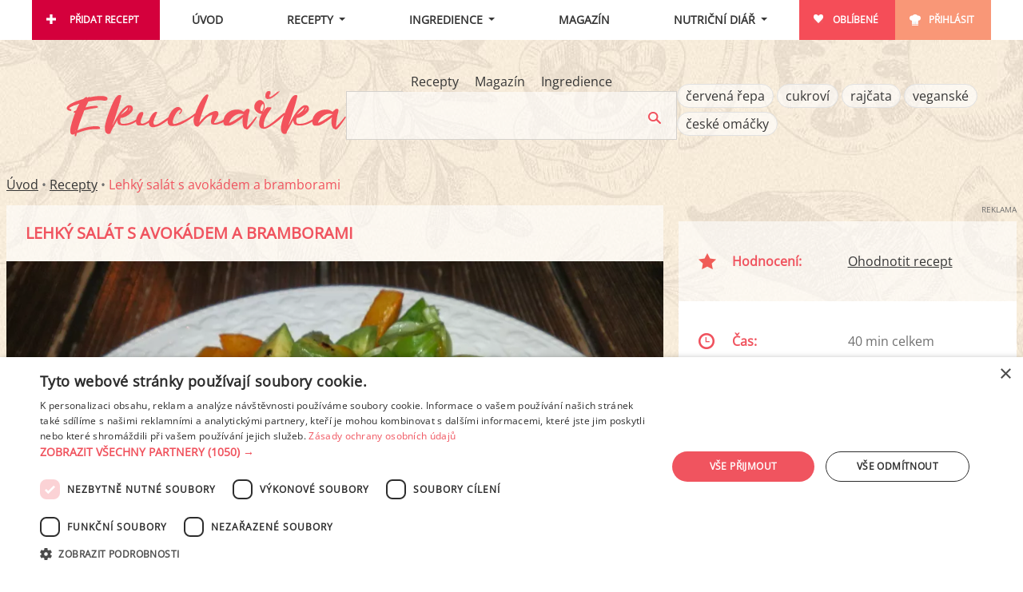

--- FILE ---
content_type: text/html; charset=utf-8
request_url: https://www.ekucharka.cz/recept/1399-lehky-salat-s-avokadem-a-bramborami
body_size: 18159
content:
<!DOCTYPE html>
<html lang="cs">
<head>
	<script type="text/javascript" charset="UTF-8" src="//cdn.cookie-script.com/s/be060da7b2992e7741763068342979ca.js"></script>

	<meta charset="utf-8">
        <link rel="stylesheet" href="/dist/main.f29a2ada024844de0523.min.css" />
        <meta name="viewport" content="width=device-width, initial-scale=1.0, interactive-widget=resizes-content">       
        <meta name="robots" content="index,follow">
        <meta property="og:title" content="Lehký salát s avokádem a bramborami" />
        <meta property="og:description" content="Je mnoho důvodů, proč jíst pravidelně avokádo. Obsahuje vitamíny A, D, E a především vápník, který je důležitý pro stavbu kostí. Obsahuje velké množství tuků prospěšných pro tělo a pomáhá při snižování nadváhy." />
        <meta name="description" content="Je mnoho důvodů, proč jíst pravidelně avokádo. Obsahuje vitamíny A, D, E a především vápník, který je důležitý pro stavbu kostí. Obsahuje velké množství tuků prospěšných pro tělo a pomáhá při snižování nadváhy." />


        <meta property="og:url" content="https://www.ekucharka.cz/recept/1399-lehky-salat-s-avokadem-a-bramborami" />

        <script type="application/ld+json">
        {
    "@context": "https://schema.org/",
    "@type": "Recipe",
    "name": "Lehký salát s avokádem a bramborami",
    "author": {
        "@type": "Person",
        "name": "Sarrien"
    },
    "image": "https://www.ekucharka.cz/obrazky/recepty/1399/628/lehky-salat-s-avokadem-a-bramborami-L.jpg",
    "datePublished": "2019-01-26",
    "description": "Je mnoho důvodů, proč jíst pravidelně avokádo. Obsahuje vitamíny A, D, E a především vápník, který je důležitý pro stavbu kostí. Obsahuje velké množství tuků prospěšných pro tělo a pomáhá při snižování nadváhy.",
    "totalTime": "PT40M",
    "recipeYield": 4,
    "nutrition": {
        "@type": "NutritionInformation",
        "servingSize": "1 porce",
        "calories": "416.75 calories",
        "fatContent": "25.65 g",
        "carbohydrateContent": "34.59 g",
        "proteinContent": "7.57 g",
        "sugarContent": "3.16 g",
        "saturatedFatContent": "3.62 g"
    },
    "recipeIngredient": [
        "brambory - 700 g",
        "paprika pálivá - 2 lžičky",
        "olej olivový - 4 lžíce",
        "limetka - 2 ks",
        "avokádo - 2 malé kusy",
        "salátová směs - 250 g",
        "chilli paprička - 2 ks",
        "sojová omáčka - 2 lžíce",
        "sůl",
        "pepř mletý"
    ],
    "recipeInstructions": [
        "Brambory oškrabeme a nakrájíme na 1 cm velké kostičky. V misce smícháme papriku, 1 lžičku soli a 2 lžíce olivového oleje. Zálivku smícháme s nakrájenými bramborami a cca 15 minut marinujeme.",
        "Limetky rozpůlíme a šťávu vymačkáme. Dužninu z avokáda vydlabeme a nakrájíme na kostičky. Ihned zalijeme 2 lžícemi limetkové šťávy, aby dužnina nezhnědla.",
        "Na zálivku podélně rozkrojíme chili papričky, odstraníme semínka a nakrájíme na drobné kostičky, přidáme zbytek limetkové šťávy, sójovou omáčku, 2 lžíce olivového oleje dobře promícháme a opepříme.",
        "Ve velké rozehřáté pánvi opečeme brambory, které průběžně promícháváme doměkka. Následně vyjmeme a necháme na kuchyňském ubrousku okapat.",
        "Brambory, avokádo a salátovou směs smícháme a ochutíme zálivkou."
    ]
}
        </script>
        <title id="snippet--title">Lehký salát s avokádem a bramborami - Ekucharka.cz</title>
        
        <style>
        [x-cloak] { display: none !important; }
        </style>

</head>

<body>
    <div id="ajax-spinner" style="display: none;"></div>


<div class="flash__wrapper" x-data x-init='$store.flash.init([])'>
    <template x-for="message in $store.flash.messages" :key="message.id">
        <div class="flash__item"
             :class="'flash__item--' + message.type"
             x-transition.opacity.duration.500ms>
            <span x-text="message.msg"></span>
            <button type="button" class="flash__item-hide" x-on:click="$store.flash.remove(message.id)">×</button>
        </div>
    </template>
</div>

<!-- Layout_Desktop_PageTop_Leaderboard (id: 9, duration: 0.00055217742919922) -->
<!-- No banner -->
<div id="content-wrapper">
    <div id="content">
        <div x-data="{ 'mobileSearch': false, mobileOpen: false }" @click.away="mobileSearch = false; mobileOpen = false" id="page-header" class="page-header page-header--horizontal">
            <div class="nav">
                <div class="nav__mobile-logo mobile-show">
                    <a href="/"><img src="/images/logo.png" alt="Ekucharka.cz" /></a>
                </div>
                
                <div class="nav__hamburger"><a href="#" id="toggle-menu" @click.prevent="mobileOpen = !mobileOpen; if (mobileOpen) mobileSearch = false"></a></div>
                <div class="nav__search-responsive"><a href="#" @click.prevent="
                    mobileSearch = !mobileSearch;
                    if (mobileSearch) {
                        mobileOpen = false;
                        $nextTick(() => $dispatch('focus-search'));
                    }
                "><img src="/images/search-top.png" alt="" /></a></div>
                
                <ul class="nav__topmenu mobile-hide" id="topmenu" :class="{ 'mobile-hide': !mobileOpen }">
                    <li class="nav__topmenu-item nav__topmenu-item--add"><a href="/pridat-recept" rel="nofollow">Přidat recept</a></li>
                    <li class="nav__topmenu-item nav__topmenu-item--center"><a href="/">Úvod</a></li>
                    <li class="nav__topmenu-item nav__topmenu-item--center nav__dropdown-toggle" 
                        x-data="{ open: false }" 
                        @click.away="open = false"
                    >
                        <a href="#" class="toggle-usermenu" @click.prevent="open = !open">Recepty</a>
                        <div class="nav__submenu nav__submenu--additional nav__submenu--recipes"
                            x-show="open" 
                            x-cloak
                            x-collapse
                        >
                            <ul class="nav__recipes-links">
                                <li><a href="/recepty">Procházet</a></li>
                                <li><a href="/stitky-receptu">Štítky</a></li>
                                <li><a href="/videorecepty">Videorecepty</a></li>
                            </ul>

                            <ul class="nav__recipe-categories-list">
                                <li class="nav__recipe-categories-item">
                                    <a href="/recepty/hlavni-jidla">
<picture>
    <source srcset="/obrazky/recepty-kategorie/1-hp.webp" type="image/webp" />
    <source srcset="/obrazky/recepty-kategorie/1-hp.jpg" type="image/jpeg" />
    <img loading="lazy" src="/obrazky/recepty-kategorie/1-hp.jpg" width="274" height="211" alt="" />
</picture>
                                        <span>Hlavní jídla</span>
                                    </a>
                                </li>
                                <li class="nav__recipe-categories-item">
                                    <a href="/recepty/polevky">
<picture>
    <source srcset="/obrazky/recepty-kategorie/2-hp.webp" type="image/webp" />
    <source srcset="/obrazky/recepty-kategorie/2-hp.jpg" type="image/jpeg" />
    <img loading="lazy" src="/obrazky/recepty-kategorie/2-hp.jpg" width="274" height="211" alt="" />
</picture>
                                        <span>Polévky</span>
                                    </a>
                                </li>
                                <li class="nav__recipe-categories-item">
                                    <a href="/recepty/mala-jidla">
<picture>
    <source srcset="/obrazky/recepty-kategorie/3-hp.webp" type="image/webp" />
    <source srcset="/obrazky/recepty-kategorie/3-hp.jpg" type="image/jpeg" />
    <img loading="lazy" src="/obrazky/recepty-kategorie/3-hp.jpg" width="274" height="211" alt="" />
</picture>
                                        <span>Malá jídla a občerstvení</span>
                                    </a>
                                </li>
                                <li class="nav__recipe-categories-item">
                                    <a href="/recepty/dezerty">
<picture>
    <source srcset="/obrazky/recepty-kategorie/4-hp.webp" type="image/webp" />
    <source srcset="/obrazky/recepty-kategorie/4-hp.jpg" type="image/jpeg" />
    <img loading="lazy" src="/obrazky/recepty-kategorie/4-hp.jpg" width="274" height="211" alt="" />
</picture>
                                        <span>Dezerty a moučníky</span>
                                    </a>
                                </li>
                                <li class="nav__recipe-categories-item">
                                    <a href="/recepty/prilohy">
<picture>
    <source srcset="/obrazky/recepty-kategorie/10-hp.webp" type="image/webp" />
    <source srcset="/obrazky/recepty-kategorie/10-hp.jpg" type="image/jpeg" />
    <img loading="lazy" src="/obrazky/recepty-kategorie/10-hp.jpg" width="274" height="211" alt="" />
</picture>
                                        <span>Přílohy</span>
                                    </a>
                                </li>
                                <li class="nav__recipe-categories-item">
                                    <a href="/recepty/snidane">
<picture>
    <source srcset="/obrazky/recepty-kategorie/11-hp.webp" type="image/webp" />
    <source srcset="/obrazky/recepty-kategorie/11-hp.jpg" type="image/jpeg" />
    <img loading="lazy" src="/obrazky/recepty-kategorie/11-hp.jpg" width="274" height="211" alt="" />
</picture>
                                        <span>Snídaně</span>
                                    </a>
                                </li>
                                <li class="nav__recipe-categories-item">
                                    <a href="/recepty/salaty">
<picture>
    <source srcset="/obrazky/recepty-kategorie/7-hp.webp" type="image/webp" />
    <source srcset="/obrazky/recepty-kategorie/7-hp.jpg" type="image/jpeg" />
    <img loading="lazy" src="/obrazky/recepty-kategorie/7-hp.jpg" width="274" height="211" alt="" />
</picture>
                                        <span>Saláty</span>
                                    </a>
                                </li>
                                <li class="nav__recipe-categories-item">
                                    <a href="/recepty/pomazanky">
<picture>
    <source srcset="/obrazky/recepty-kategorie/8-hp.webp" type="image/webp" />
    <source srcset="/obrazky/recepty-kategorie/8-hp.jpg" type="image/jpeg" />
    <img loading="lazy" src="/obrazky/recepty-kategorie/8-hp.jpg" width="274" height="211" alt="" />
</picture>
                                        <span>Pomazánky</span>
                                    </a>
                                </li>
                                <li class="nav__recipe-categories-item">
                                    <a href="/recepty/napoje">
<picture>
    <source srcset="/obrazky/recepty-kategorie/6-hp.webp" type="image/webp" />
    <source srcset="/obrazky/recepty-kategorie/6-hp.jpg" type="image/jpeg" />
    <img loading="lazy" src="/obrazky/recepty-kategorie/6-hp.jpg" width="274" height="211" alt="" />
</picture>
                                        <span>Nápoje</span>
                                    </a>
                                </li>
                                <li class="nav__recipe-categories-item">
                                    <a href="/recepty/smoothies">
<picture>
    <source srcset="/obrazky/recepty-kategorie/12-hp.webp" type="image/webp" />
    <source srcset="/obrazky/recepty-kategorie/12-hp.jpg" type="image/jpeg" />
    <img loading="lazy" src="/obrazky/recepty-kategorie/12-hp.jpg" width="274" height="211" alt="" />
</picture>
                                        <span>Smoothies</span>
                                    </a>
                                </li>
                            </ul>

                        </div>
                    </li>
                    
                    <li class="nav__topmenu-item nav__topmenu-item--center nav__dropdown-toggle"
                        x-data="{ open: false }"
                        @click.away="open = false"
                    >
                        <a href="#" class="toggle-usermenu" @click.prevent="open = !open">Ingredience</a>
                        <ul class="nav__submenu nav__submenu--additional nav__submenu--ingredients"
                            x-show="open" 
                            x-collapse
                            x-cloak
                        >
                            <li class="nav__submenu--item"><a href="/ingredience">Procházet</a></li>
                            <li class="nav__submenu--item"><a href="/ingredience/vitaminy">Vitamíny</a></li>
                            <li class="nav__submenu--item"><a href="/ingredience/mineraly">Minerály</a></li>
                        </ul>
                    </li>
                    <li class="nav__topmenu-item nav__topmenu-item--center"><a href="/clanky">Magazín</a></li>
                    <li class="nav__topmenu-item nav__topmenu-item--center nav__dropdown-toggle"
                        x-data="{ open: false}"
                        @click.away="open = false">
                            <a href="#" class="toggle-usermenu" @click.prevent="open = !open">Nutriční diář</a>
                            <ul class="nav__submenu nav__submenu--additional nav__submenu--diary"
                                x-show="open"
                                x-collapse
                                x-cloak
                            >
                                <li class="nav__submenu--item"><a href="/nutricni-diar">Zobrazit</a></li>
                                <li class="nav__submenu--item"><a href="/ingredience/moje">Vlastní ingredience</a></li>
                                <li class="nav__submenu--item"><a href="/nutricni-diar/analysis">Analýza výsledků</a></li>
                                <li class="nav__submenu--item"><a href="/settings/diet-profile">Změnit nastavení</a></li>
                            </ul>
                    </li>
                    <li class="nav__topmenu-item nav__topmenu-item--favorites"><a href="/oblibene" rel="nofollow">Oblíbené</a></li>
                        <li class="nav__topmenu-item nav__topmenu-item--login"><a href="/uzivatel/login" rel="nofollow">Přihlásit</a></li>
                </ul>
            </div>
                
            <div class="mobile-hide page-intro page-intro--horizontal" :class="{ 'mobile-hide': !mobileSearch }">
                <div class="page-intro__logo mobile-hide">
                    <a href="/"><img src="/images/logo.png" alt="Ekucharka.cz" /></a>
                </div>

                <form class="page-intro__search"
                    method="get"
                    @focus-search.window="$refs.searchInput?.focus()"
                    x-data="{
                        action: '/hledej/recepty',
                        placeholder: 'Hledej mezi recepty...'
                    }"
                    :action="action">

                    <ul class="page-intro__search-tabs">
                        <li class="page-intro__search-tabs-item page-intro__search-tabs-item--filler"></li>

                            <li class="page-intro__search-tabs-item"
                                :class="{ 'page-intro__search-tabs-item--active': action === '/hledej/recepty', 'page-intro__search-tabs-item--inactive': action !== '/hledej/recepty' }">

                                <a class="page-intro__search-tabs-link"
                                    href="#"
                                    @click.prevent="action = '/hledej/recepty'; placeholder = 'Hledej mezi recepty...'">
                                    Recepty
                                </a>
                            </li>
                            <li class="page-intro__search-tabs-item"
                                :class="{ 'page-intro__search-tabs-item--active': action === '/hledej/clanky', 'page-intro__search-tabs-item--inactive': action !== '/hledej/clanky' }">

                                <a class="page-intro__search-tabs-link"
                                    href="#"
                                    @click.prevent="action = '/hledej/clanky'; placeholder = 'Hledej článek v magazínu...'">
                                    Magazín
                                </a>
                            </li>
                            <li class="page-intro__search-tabs-item"
                                :class="{ 'page-intro__search-tabs-item--active': action === '/hledej/potraviny', 'page-intro__search-tabs-item--inactive': action !== '/hledej/potraviny' }">

                                <a class="page-intro__search-tabs-link"
                                    href="#"
                                    @click.prevent="action = '/hledej/potraviny'; placeholder = 'Hledej mezi ingrediencemi...'">
                                    Ingredience
                                </a>
                            </li>

                        <li class="page-intro__search-tabs-item page-intro__search-tabs-item--filler"></li>
                    </ul>

                    <div class="control">
                        <input required
                            name="q"
                            x-ref="searchInput"
                            :placeholder="placeholder"
                            type="text"
                            class="page-intro__search-query"
                            value=""
                            data-nette-rules='[{"op":":filled","msg":"Prosím, zadejte text."}]' />

                        <input type="image" src="/images/search.png" class="page-intro__search-btn" alt="Hledej" />
                    </div>
                </form>
                
                <div class="page-intro__tags">
                    <ul class="page-intro__tags-list">
                            <li class="page-intro__tags-item"><a class="recipe-tags-tag" href="/stitky-receptu/cervena-repa">červená řepa</a></li>
                            <li class="page-intro__tags-item"><a class="recipe-tags-tag" href="/recepty/dezerty/cukrovi">cukroví</a></li>
                            <li class="page-intro__tags-item"><a class="recipe-tags-tag" href="/stitky-receptu/rajcata">rajčata</a></li>
                            <li class="page-intro__tags-item"><a class="recipe-tags-tag" href="/stitky-receptu/veganske">veganské</a></li>
                            <li class="page-intro__tags-item"><a class="recipe-tags-tag" href="/recepty/hlavni-jidla/ceske-omacky">české omáčky</a></li>
                    </ul>
                </div>
            </div>
        </div>

<div class="row" id="breadcrumb">
    <a href="/">Úvod</a> • 
    <a href="/recepty">Recepty</a> • 
        <span class="last">Lehký salát s avokádem a bramborami</span>
</div>

        <div class="row">
<div class="content-box">
    
<div class="col-left">
    <div class="box">
        <div class="box__content">
            <h1>Lehký salát s avokádem a bramborami</h1>
        </div>

        <div class="recipe-gallery">
            <div class="recipe-gallery__cover">
<picture>
<source srcset="/obrazky/recepty/1399/628/lehky-salat-s-avokadem-a-bramborami-L.webp" type="image/webp" />
<source srcset="/obrazky/recepty/1399/628/lehky-salat-s-avokadem-a-bramborami-L.jpg" type="image/jpeg" />
<img loading="lazy" src="/obrazky/recepty/1399/628/lehky-salat-s-avokadem-a-bramborami-L.jpg" alt="" width="980" height="735" />
</picture>
            </div>
            
            <ul class="recipe-gallery__thumbs">
                    <li class="recipe-gallery__thumb ">
                        <a href="/obrazky/recepty/1399/628/lehky-salat-s-avokadem-a-bramborami-F.jpg" data-fslightbox="gallery" class="gallery" title="">
                            <img alt="" src="/obrazky/recepty/1399/628/lehky-salat-s-avokadem-a-bramborami-XS.jpg" /></a>
                    </li>
                    <li class="recipe-gallery__thumb ">
                        <a href="/obrazky/recepty/1399/629/lehky-salat-s-avokadem-a-bramborami-F.jpg" data-fslightbox="gallery" class="gallery" title="">
                            <img alt="" src="/obrazky/recepty/1399/629/lehky-salat-s-avokadem-a-bramborami-XS.jpg" /></a>
                    </li>
                <li class="recipe-gallery__thumb recipe-gallery__thumb--upload">
                    <a href="/recept/1399-lehky-salat-s-avokadem-a-bramborami/nahrat-obrazek" rel="nofollow"><span>Přidat foto</span></a>
                </li>
                <li class="recipe-gallery__thumb recipe-gallery__thumb--ad">
<!-- Recipe_Desktop_BelowImage_Responsive (id: 3, duration: 0.00046491622924805) -->
<!-- No banner -->
                </li>
            </ul>
        </div>
    </div>

    <script>
        document.addEventListener("DOMContentLoaded", function() {
            const galleryLinks = document.querySelectorAll(".gallery");
            galleryLinks.forEach(link => link.setAttribute("data-fslightbox", "gallery"));
            refreshFsLightbox2();
        });
    </script>


    <ul class="recipe-links">
        <li class="recipe-links__item" ><a class="recipe-links__link recipe-links__link--print" rel="nofollow" href="#" x-data @click.prevent="$store.modals.show('recipe-print')">Tisk</a></li>
        <li class="recipe-links__item" ><a class="recipe-links__link recipe-links__link--diary" href="#" x-data @click="loggedIn('Pro přidání receptu do svého nutričního diáře se prosím přihlaste.') && $store.modals.show('add-recipe', { recipeId: 1375})">Zapsat do nutričního diáře</a></li>
        <li class="recipe-links__item">
            <a href="/recept/1399-lehky-salat-s-avokadem-a-bramborami/pridat-k-oblibenym" class="recipe-links__link recipe-links__link--favorites" rel="nofollow">Přidat k oblíbeným</a>
        </li>


        <li class="recipe-links__item" x-data="{ shareOpen: false}">
            <a class="recipe-links__link recipe-links__link--share" href="#" x-ref="share" @click.prevent="shareOpen = !shareOpen">Sdílet</a>

            <div
            class="recipe-links__share-menu"
                x-anchor.bottom-end="$refs.share"
                x-show="shareOpen"
                x-cloak
                style="display: none;"
                @click.away="shareOpen = false"
            >
                <ul>
                    <li>
                        <a class="recipe-links__link recipe-links__link--facebook" rel="nofollow" target="_blank" href="https://www.facebook.com/share.php?u=https%3A%2F%2Fwww.ekucharka.cz%2Frecept%2F1399-lehky-salat-s-avokadem-a-bramborami&amp;t=Lehk%C3%BD%20sal%C3%A1t%20s%20avok%C3%A1dem%20a%20bramborami"><span>Facebook</span></a>
                    </li>
                    <li>                            
                        <a 
                            class="recipe-links__link recipe-links__link--pinterest"
                            rel="nofollow"
                            target="_blank"
                            href="https://pinterest.com/pin/create/button/?url=https%3A%2F%2Fwww.ekucharka.cz%2Frecept%2F1399-lehky-salat-s-avokadem-a-bramborami&media=https://www.ekucharka.cz/obrazky/recepty/1399/628/lehky-salat-s-avokadem-a-bramborami-L.jpg&description=Lehk%C3%BD%20sal%C3%A1t%20s%20avok%C3%A1dem%20a%20bramborami">
                            Pinterest
                        </a>
                    </li>
                    <li>
                        <a href="/recept/1399-lehky-salat-s-avokadem-a-bramborami/poslat-mailem" class="recipe-links__link recipe-links__link--mail" rel="nofollow"><span>Poslat mailem</span></a>
                    </li>
                </ul>
            </div>
        </li>
    </ul>


        <div class="box">
            <div class="box__content">
<p>Je mnoho důvodů, proč jíst pravidelně avokádo. Obsahuje vitamíny A, D, E a především vápník, který je důležitý pro stavbu kostí. Obsahuje velké množství tuků prospěšných pro tělo a pomáhá při snižování nadváhy.</p>
            </div>
        </div>

<!-- Recipe_Mobile_BelowDescription_SMR (id: 5, duration: 0.00042319297790527) -->
    <div class="ad-zone ad-zone--mobile" style="margin-bottom: 10px;">
  <div class="ad-zone__box">
    <div class="ad-zone__label">Reklama</div>
    <div class="ad-zone__banner-wrapper">
        <div class="szn-ssp-ad ad-zone-mobile" id="ssp-zone-241643" style="margin:auto" data-ad-provider="seznam" data-ad-params='{"zoneId": 241643, "id": "ssp-zone-241643", "width": 480, "height": 480}'></div>
    </div>
  </div>
</div>

    <div class="box">
        <div class="box__content">
            <div class="recipe-ingredients">
            <div id="snippet--ingredients">
                <h2 class="box__title">Ingredience</h2>
                    <div class="recipe-ingredients__section">

            <ul class="col">
        <li>
                        <input type="checkbox" id="ing_1_1">
            
            <label for="ing_1_1">
            <a href="/ingredience/24-brambory">brambory</a> - 700 g
            </label>


        </li>
            

        <li>
                        <input type="checkbox" id="ing_1_2">
            
            <label for="ing_1_2">
            <a href="/ingredience/241-paprika-paliva">paprika pálivá</a> - 2 lžičky
            </label>


        </li>
            

        <li>
                        <input type="checkbox" id="ing_1_3">
            
            <label for="ing_1_3">
            <a href="/ingredience/135-olej-olivovy">olej olivový</a> - 4 lžíce
            </label>


        </li>
            

        <li>
                        <input type="checkbox" id="ing_1_4">
            
            <label for="ing_1_4">
            <a href="/ingredience/57-limetka">limetka</a> - 2 ks
            </label>


        </li>
            

        <li>
                        <input type="checkbox" id="ing_1_5">
            
            <label for="ing_1_5">
            <a href="/ingredience/147-avokado">avokádo</a> - 2 malé kusy
            </label>


        </li>
            </ul>
            <ul class="col">
        <li>
                        <input type="checkbox" id="ing_1_6">
            
            <label for="ing_1_6">
            <a href="/ingredience/339-salatova-smes">salátová směs</a> - 250 g
            </label>


        </li>
            

        <li>
                        <input type="checkbox" id="ing_1_7">
            
            <label for="ing_1_7">
            <a href="/ingredience/108-chilli-papricka">chilli paprička</a> - 2 ks
            </label>


        </li>
            

        <li>
                        <input type="checkbox" id="ing_1_8">
            
            <label for="ing_1_8">
            <a href="/ingredience/113-sojova-omacka">sojová omáčka</a> - 2 lžíce
            </label>


        </li>
            

        <li>
                        <input type="checkbox" id="ing_1_9">
            
            <label for="ing_1_9">
            <a href="/ingredience/4-sul">sůl</a>
            </label>


        </li>
            

        <li>
                        <input type="checkbox" id="ing_1_10">
            
            <label for="ing_1_10">
            <a href="/ingredience/8-pepr-mlety">pepř mletý</a>
            </label>


        </li>
            </ul>
                    </div>
            </div>
            </div>

            <div x-data="portionControl(4)" class="portionControl__spinner">
                <div class="portionControl__label">
                    Množství na
                </div>
                <div class="portionControl__input-wrapper">
                    <a href="#" class="portionControl__button portionControl__button--down" 
                        @click.prevent="updateAmount(amount - 1)">−</a>
                    <input type="number" x-model="amount" @change="updateAmount(amount)" class="portionControl__input">
                    <a href="#" class="portionControl__button portionControl__button--up" 
                        @click.prevent="updateAmount(amount + 1)">+</a>
                </div>
                <div class="portionControl__unit">
                    &nbsp; porce
                </div>
            </div>

            <script>
                function portionControl(defaultValue) {
                    return {
                        amount: defaultValue,
                        updateAmount(newAmount) {
                            this.amount = Math.max(1, newAmount);
                            let newUrl = new URL(window.location.href);
                            newUrl.searchParams.set('amount', this.amount);
                            naja.makeRequest('GET', newUrl, null, { history: false });
                        }
                    };
                }
            </script>
        </div>
    </div>

    <div class="box">
        <div class="box__content recipe-instructions">
            <h2 class="box__title">Postup přípravy</h2>
                <div class="step">
                    <div class="number">1.</div>
                    <div class="content">Brambory oškrabeme a nakrájíme na 1 cm velké kostičky. V misce smícháme papriku, 1 lžičku soli a 2 lžíce olivového oleje. Zálivku smícháme s nakrájenými bramborami a cca 15 minut marinujeme.</div>
                </div>
                <div class="step">
                    <div class="number">2.</div>
                    <div class="content">Limetky rozpůlíme a šťávu vymačkáme. Dužninu z avokáda vydlabeme a nakrájíme na kostičky. Ihned zalijeme 2 lžícemi limetkové šťávy, aby dužnina nezhnědla.</div>
                </div>
                <div class="step">
                    <div class="number">3.</div>
                    <div class="content">Na zálivku podélně rozkrojíme chili papričky, odstraníme semínka a nakrájíme na drobné kostičky, přidáme zbytek limetkové šťávy, sójovou omáčku, 2 lžíce olivového oleje dobře promícháme a opepříme.</div>
                </div>
                <div class="step">
                    <div class="number">4.</div>
                    <div class="content">Ve velké rozehřáté pánvi opečeme brambory, které průběžně promícháváme doměkka. Následně vyjmeme a necháme na kuchyňském ubrousku okapat.</div>
                </div>
                <div class="step">
                    <div class="number">5.</div>
                    <div class="content">Brambory, avokádo a salátovou směs smícháme a ochutíme zálivkou.</div>
                </div>
            <p class="recipe-author" id="recipe-author">
<img class="avatar avatar--S" src="/obrazky/avatar/48/S.jpg?t=1644925935" alt="" />
                Od: <a href="/uzivatel/detail?uzivatel=48">Sarrien</a>, <span class="published">26.1.2019</span>
            </p>
        </div>
    </div>
        
<!-- Recipe_Mobile_Popup (id: 33, duration: 0.00077414512634277) -->
    <div class="ad-zone ad-zone--popup" >
  <div class="ad-zone__box">
    <div class="ad-zone__label">Reklama</div>
    <div class="ad-zone__banner-wrapper">
        <div class="szn-popup" data-szn-popup-params='{"zoneId": 242078, "breakPoint": 900, "scrollElementId": "recipe-author"}'></div>
    </div>
  </div>
</div>
<!-- Recipe_Desktop_BelowRecipe_Wallpaper (id: 4, duration: 0.00035381317138672) -->
    <div class="ad-zone ad-zone--desktop" >
  <div class="ad-zone__box">
    <div class="ad-zone__label">Reklama</div>
    <div class="ad-zone__banner-wrapper">
        <div class="szn-ssp-ad ad-zone-desktop" id="ssp-zone-241640" style="margin:auto" data-ad-provider="seznam" data-ad-params='{"zoneId": 241640, "id": "ssp-zone-241640", "width": 480, "height": 300}'></div>
    </div>
  </div>
</div>
<!-- Recipe_Mobile_BelowRecipe_SMR (id: 21, duration: 0.00031495094299316) -->
    <div class="ad-zone ad-zone--mobile" >
  <div class="ad-zone__box">
    <div class="ad-zone__label">Reklama</div>
    <div class="ad-zone__banner-wrapper">
        <div class="szn-ssp-ad ad-zone-mobile" id="ssp-zone-241646" style="margin:auto" data-ad-provider="seznam" data-ad-params='{"zoneId": 241646, "id": "ssp-zone-241646", "width": 480, "height": 480}'></div>
    </div>
  </div>
</div>
    
        <h2>Podobné recepty</h2>
        <div x-data="{}" x-init="new Swiper($refs.carousel, {
            slidesPerView: 3,
            spaceBetween: 10,
            loop: false,
            navigation: {
                nextEl: $refs.next,
                prevEl: $refs.prev,
            }
        })">
            <div class="swiper" x-ref="carousel">
                <div class="swiper-wrapper">
                        <div class="recipe-item swiper-slide">
                            <div class="photo" style="position: relative;">
                                <a href="/recept/4183-letni-bramborovy-salat">
<picture>
<source srcset="/obrazky/recepty/4183/4242/letni-bramborovy-salat-M.webp" type="image/webp" />
<source srcset="/obrazky/recepty/4183/4242/letni-bramborovy-salat-M.jpg" type="image/jpeg" />
<img loading="lazy" src="/obrazky/recepty/4183/4242/letni-bramborovy-salat-M.jpg" alt="Letní bramborový salát" width="456" height="342" />
</picture>
                                </a>
                            </div>
                            <div class="text">
                                <span class="name">
                                    <a href="/recept/4183-letni-bramborovy-salat">Letní bramborový salát</a>
                                </span>
                            </div>
                        </div>
                        <div class="recipe-item swiper-slide">
                            <div class="photo" style="position: relative;">
                                <a href="/recept/1920-jednoduchy-bramborovy-salat">
<picture>
<source srcset="/obrazky/recepty/1920/1301/jednoduchy-bramborovy-salat-M.webp" type="image/webp" />
<source srcset="/obrazky/recepty/1920/1301/jednoduchy-bramborovy-salat-M.jpg" type="image/jpeg" />
<img loading="lazy" src="/obrazky/recepty/1920/1301/jednoduchy-bramborovy-salat-M.jpg" alt="Jednoduchý bramborový salát" width="456" height="342" />
</picture>
                                </a>
                            </div>
                            <div class="text">
                                <span class="name">
                                    <a href="/recept/1920-jednoduchy-bramborovy-salat">Jednoduchý bramborový salát</a>
                                </span>
                            </div>
                        </div>
                        <div class="recipe-item swiper-slide">
                            <div class="photo" style="position: relative;">
                                <a href="/recept/4271-salat-z-pecenych-brambor-se-slaninou">
<picture>
<source srcset="/obrazky/recepty/4271/4331/salat-z-pecenych-brambor-se-slaninou-M.webp" type="image/webp" />
<source srcset="/obrazky/recepty/4271/4331/salat-z-pecenych-brambor-se-slaninou-M.jpg" type="image/jpeg" />
<img loading="lazy" src="/obrazky/recepty/4271/4331/salat-z-pecenych-brambor-se-slaninou-M.jpg" alt="Salát z pečených brambor se slaninou" width="456" height="342" />
</picture>
                                </a>
                            </div>
                            <div class="text">
                                <span class="name">
                                    <a href="/recept/4271-salat-z-pecenych-brambor-se-slaninou">Salát z pečených brambor se slaninou</a>
                                </span>
                            </div>
                        </div>
                        <div class="recipe-item swiper-slide">
                            <div class="photo" style="position: relative;">
                                <a href="/recept/1493-recky-salat-s-brambory">
<picture>
<source srcset="/obrazky/recepty/1493/764/recky-salat-s-brambory-M.webp" type="image/webp" />
<source srcset="/obrazky/recepty/1493/764/recky-salat-s-brambory-M.jpg" type="image/jpeg" />
<img loading="lazy" src="/obrazky/recepty/1493/764/recky-salat-s-brambory-M.jpg" alt="Řecký salát s brambory" width="456" height="342" />
</picture>
                                </a>
                            </div>
                            <div class="text">
                                <span class="name">
                                    <a href="/recept/1493-recky-salat-s-brambory">Řecký salát s brambory</a>
                                </span>
                            </div>
                        </div>
                        <div class="recipe-item swiper-slide">
                            <div class="photo" style="position: relative;">
                                <a href="/recept/1341-brambory-na-loupacku-s-avokadovym-dipem">
<picture>
<source srcset="/obrazky/recepty/1341/610/brambory-na-loupacku-s-avokadovym-dipem-M.webp" type="image/webp" />
<source srcset="/obrazky/recepty/1341/610/brambory-na-loupacku-s-avokadovym-dipem-M.jpg" type="image/jpeg" />
<img loading="lazy" src="/obrazky/recepty/1341/610/brambory-na-loupacku-s-avokadovym-dipem-M.jpg" alt="Brambory na loupačku s avokádovým dipem" width="456" height="342" />
</picture>
                                </a>
                            </div>
                            <div class="text">
                                <span class="name">
                                    <a href="/recept/1341-brambory-na-loupacku-s-avokadovym-dipem">Brambory na loupačku s avokádovým dipem</a>
                                </span>
                            </div>
                        </div>
                        <div class="recipe-item swiper-slide">
                            <div class="photo" style="position: relative;">
                                <a href="/recept/3274-znojemsky-bramborovy-salat">
<picture>
<source srcset="/obrazky/recepty/3274/3156/znojemsky-bramborovy-salat-M.webp" type="image/webp" />
<source srcset="/obrazky/recepty/3274/3156/znojemsky-bramborovy-salat-M.jpg" type="image/jpeg" />
<img loading="lazy" src="/obrazky/recepty/3274/3156/znojemsky-bramborovy-salat-M.jpg" alt="Znojemský bramborový salát" width="456" height="342" />
</picture>
                                </a>
                            </div>
                            <div class="text">
                                <span class="name">
                                    <a href="/recept/3274-znojemsky-bramborovy-salat">Znojemský bramborový salát</a>
                                </span>
                            </div>
                        </div>
                        <div class="recipe-item swiper-slide">
                            <div class="photo" style="position: relative;">
                                <a href="/recept/4300-avokadovo-rajcatovy-salat">
<picture>
<source srcset="/obrazky/recepty/4300/4385/avokadovo-rajcatovy-salat-M.webp" type="image/webp" />
<source srcset="/obrazky/recepty/4300/4385/avokadovo-rajcatovy-salat-M.jpg" type="image/jpeg" />
<img loading="lazy" src="/obrazky/recepty/4300/4385/avokadovo-rajcatovy-salat-M.jpg" alt="Avokádovo-rajčatový salát" width="456" height="342" />
</picture>
                                </a>
                            </div>
                            <div class="text">
                                <span class="name">
                                    <a href="/recept/4300-avokadovo-rajcatovy-salat">Avokádovo-rajčatový salát</a>
                                </span>
                            </div>
                        </div>
                        <div class="recipe-item swiper-slide">
                            <div class="photo" style="position: relative;">
                                <a href="/recept/2897-vidensky-bramborovy-salat">
<picture>
<source srcset="/obrazky/recepty/2897/2664/vidensky-bramborovy-salat-M.webp" type="image/webp" />
<source srcset="/obrazky/recepty/2897/2664/vidensky-bramborovy-salat-M.jpg" type="image/jpeg" />
<img loading="lazy" src="/obrazky/recepty/2897/2664/vidensky-bramborovy-salat-M.jpg" alt="Vídeňský bramborový salát" width="456" height="342" />
</picture>
                                </a>
                            </div>
                            <div class="text">
                                <span class="name">
                                    <a href="/recept/2897-vidensky-bramborovy-salat">Vídeňský bramborový salát</a>
                                </span>
                            </div>
                        </div>
                        <div class="recipe-item swiper-slide">
                            <div class="photo" style="position: relative;">
                                <a href="/recept/4505-salat-s-pecenymi-brambory-a-halloumi">
<picture>
<source srcset="/obrazky/recepty/4505/4608/salat-s-pecenymi-brambory-a-halloumi-M.webp" type="image/webp" />
<source srcset="/obrazky/recepty/4505/4608/salat-s-pecenymi-brambory-a-halloumi-M.jpg" type="image/jpeg" />
<img loading="lazy" src="/obrazky/recepty/4505/4608/salat-s-pecenymi-brambory-a-halloumi-M.jpg" alt="Salát s pečenými brambory a halloumi" width="456" height="342" />
</picture>
                                </a>
                            </div>
                            <div class="text">
                                <span class="name">
                                    <a href="/recept/4505-salat-s-pecenymi-brambory-a-halloumi">Salát s pečenými brambory a halloumi</a>
                                </span>
                            </div>
                        </div>
                        <div class="recipe-item swiper-slide">
                            <div class="photo" style="position: relative;">
                                <a href="/recept/1545-bramborovy-salat-s-jogurtem">
<picture>
<source srcset="/obrazky/recepty/1545/828/bramborovy-salat-s-jogurtem-M.webp" type="image/webp" />
<source srcset="/obrazky/recepty/1545/828/bramborovy-salat-s-jogurtem-M.jpg" type="image/jpeg" />
<img loading="lazy" src="/obrazky/recepty/1545/828/bramborovy-salat-s-jogurtem-M.jpg" alt="Bramborový salát s jogurtem" width="456" height="342" />
</picture>
                                </a>
                            </div>
                            <div class="text">
                                <span class="name">
                                    <a href="/recept/1545-bramborovy-salat-s-jogurtem">Bramborový salát s jogurtem</a>
                                </span>
                            </div>
                        </div>
                </div>
                <div class="swiper-button-next" x-ref="next"></div>
                <div class="swiper-button-prev" x-ref="prev"></div>
            </div>
        </div>

<div class="forum">
    <h2>Komentáře</h2>

        <p class="no-replies">Žádné komentáře.</p>


    </div>

    
<h2>Nový komentář</h2>

<div class="box">
    <div class="box__content">
        <form action="/recept/1399-lehky-salat-s-avokadem-a-bramborami" method="post" id="frm-forum-forumAddPost">
            <div class="controls">
                <div id="snippet-forum-forum">
                </div>

                    <p>Pro vložení komentáře se musíte <a href="/recept/1399-lehky-salat-s-avokadem-a-bramborami?do=forum-login">přihlásit</a>.</p>

                <div class="pair">
                    <div class="label"><label for="frm-forum-forumAddPost-content">Obsah:</label></div>
                    <div class="control">

<div class="forum-post" x-data="{ 
    showEmoji: false, 
    content: document.getElementById('forum-post-content')?.value || '' 
}">
    <textarea name="content" cols="80" rows="5" id="forum-post-content" required disabled data-nette-rules='[{"op":":filled","msg":"Zadejte obsah."}]' x-model="content" &#64;change="showEmoji = false" &#64;keyup="showEmoji = false" &#64;paste="showEmoji = false"></textarea>


</div>

                    </div>
                </div>
                <div class="buttons">
                    <div class="control"><input type="submit" name="send" disabled value="Odeslat" class="btn-main"></div>
                </div>
            </div>
        <input type="hidden" name="_do" value="forum-forumAddPost-submit"></form>

    </div>
</div>

<p class="forum-subscribe">
        <a href="/recept/1399-lehky-salat-s-avokadem-a-bramborami?do=forum-subscribe" rel="nofollow">Nové příspěvky mi posílejte na mail.</a>
</p>    
<!-- Recipe_Desktop_Bottom_Wallpaper (id: 24, duration: 0.00060391426086426) -->
<!-- No banner -->
</div>
    
<div class="col-right">
<!-- Recipe_Desktop_RightTop_SMR (id: 1, duration: 0.00038719177246094) -->
    <div class="ad-zone ad-zone--desktop" style="margin-bottom: 10px;">
  <div class="ad-zone__box">
    <div class="ad-zone__label">Reklama</div>
    <div class="ad-zone__banner-wrapper">
        <div class="szn-ssp-ad ad-zone-desktop" id="ssp-zone-240421" style="margin:auto" data-ad-provider="seznam" data-ad-params='{"zoneId": 240421, "id": "ssp-zone-240421", "width": 300, "height": 300}'></div>
    </div>
  </div>
</div>
        
    <div class="box recipe-metadata">
        <table>
            <tr class="rating">
                <th><span>Hodnocení:</span></th>
                <td>
                    <div x-data="ratingComponent(0, 0, false)" class="recipe-rating">
                        <div>
                            <template x-for="star in [1,2,3,4,5]" :key="star">
                                <span 
                                    class="star"
                                    :class="getStarClass(star, averageRating)">
                                </span>
                            </template>
                        </div>
                        <a href="#" @click.prevent="toggleDropdown" class="recipe-rating__toggle">Ohodnotit recept</a>
                        <div x-show="showDropdown" @click.away="showDropdown = false" class="recipe-rating__dropdown" x-anchor="document.querySelector('.recipe-rating__toggle')" x-cloak>
                            <span x-text="currentRating > 0 ? 'Již jste hodnotili:' : 'Zadejte vaše hodnocení:'"></span>
                            <div class="recipe-rating__stars">
                                <template x-for="star in [1,2,3,4,5]" :key="star">
                                    <span 
                                        class="star recipe-rating__star"
                                        :class="getStarClass(star, hoverRating || currentRating)"
                                        @mouseover="hoverRating = star"
                                        @mouseleave="hoverRating = null"
                                        @click="setRating(star)">
                                    </span>
                                </template>
                            </div>
                            <div x-show="currentRating > 0">
                                <a href="#" @click.prevent="resetRating" class="recipe-rating__remove">Odstranit hodnocení</a>
                            </div>
                        </div>
                        <form x-ref="ratingForm" @submit.prevent="submitRating" class="recipe-rating__form">
                            <input type="hidden" name="rating" x-model="currentRating">
                            <button type="submit" class="hidden"></button>
                        </form>
                    </div>
                </td>
            </tr>
            <tr class="preparation-time">
                <th><span>Čas:</span></th>
                <td>
                        40 min celkem
                </td>
            </tr>
            <tr class="portions">
                <th><span>Množství:</span></th>
                <td>4 &#xd7; porce</td>
            </tr>
            <tr class="author">
                <th><span>Autor:</span></th>
                <td><a href="/uzivatel/detail?uzivatel=48">Sarrien</a></td>
            </tr>
            <tr class="categories">
                <th><span>Kategorie:</span></th>
                <td>
                    <div class="category-tree">
                        <ul>
                            <li>
                                <a href="/recepty/salaty">Saláty</a>
                                    <ul>
                            <li>
                                <a href="/recepty/salaty/zeleninove">Zeleninové</a>
                            </li>
                            <li>
                                <a href="/recepty/salaty/bramborove">Bramborové</a>
                            </li>
                                    </ul>
                            </li>
                            <li>
                                <a href="/recepty/prilohy">Přílohy</a>
                                    <ul>
                            <li>
                                <a href="/recepty/prilohy/bramborove">Bramborové přílohy</a>
                            </li>
                            <li>
                                <a href="/recepty/prilohy/zeleninove">Zeleninové přílohy</a>
                            </li>
                                    </ul>
                            </li>
                        </ul>
                    </div>
                </td>
            </tr>
            <tr class="categories">
                <th><span>Štítky:</span></th>
                <td>
                    <ul class="recipe-tag-list"><li><a href="/stitky-receptu/vegetarianske">vegetariánské</a></li><li><a href="/stitky-receptu/veganske">veganské</a></li><li><a href="/stitky-receptu/bezlepkove">bezlepkové</a></li><li><a href="/stitky-receptu/bez-laktozy">bez laktózy</a></li></ul>
                </td>
            </tr>
        </table>                
    </div>
                
<!-- Recipe_Mobile_BelowRecipe2_SMR (id: 25, duration: 0.00024199485778809) -->
<!-- No banner -->

    <div class="box">
        <div class="box__content">
            <h2 class="box__title center">Nutriční hodnoty</h2>
        </div>
        <div class="nutritions">
        <table>
            <tr>
                <td><div class="name">Množství</div></td>
                <td><div class="value">1 &#xd7; porce</div></td>
            </tr>
            <tr>
                <td><div class="name">Energetická hodnota</div></td>
                <td><div class="value">416.75 kcal</div></td>
            </tr>
            <tr>
                <td><div class="name">Protein</div></td>
                <td><div class="value">7.57 g</div></td>
            </tr>
            <tr>
                <td>
                    <div class="name">Sacharidy</div>
                    <div class="subname">z toho cukr</div>
                </td>
                <td>
                    <div class="value">34.59 g</div>
                    <div class="subvalue">3.16 g</div>
                </td>
            </tr>
            <tr>
                <td>
                    <div class="name">Tuk</div>
                    <div class="subname">z toho nas. mastné kyseliny</div>
                </td>
                <td>
                    <div class="value">25.65 g</div>
                    <div class="subvalue">3.62 g</div>
                </td>
            </tr>
        </table>
        <p class="detail"><a rel="nofollow" href="#" x-data @click.prevent="$store.modals.show('nutricni-hodnoty')">Detailní rozpis</a></p>
        </div>
    </div>
    
<!-- Recipe_Desktop_RightBottom_SMR (id: 2, duration: 0.00033712387084961) -->
    <div class="ad-zone ad-zone--desktop ad-zone--sticky" >
  <div class="ad-zone__box">
    <div class="ad-zone__label">Reklama</div>
    <div class="ad-zone__banner-wrapper">
        <div class="szn-ssp-ad ad-zone-desktop" id="ssp-zone-241649" style="margin:auto" data-ad-provider="seznam" data-ad-params='{"zoneId": 241649, "id": "ssp-zone-241649", "width": 300, "height": 300}'></div>
    </div>
  </div>
</div>
<!-- Recipe_Mobile_Bottom_SMR (id: 22, duration: 0.00034284591674805) -->
    <div class="ad-zone ad-zone--mobile" >
  <div class="ad-zone__box">
    <div class="ad-zone__label">Reklama</div>
    <div class="ad-zone__banner-wrapper">
        <div class="szn-ssp-ad ad-zone-mobile" id="ssp-zone-241670" style="margin:auto" data-ad-provider="seznam" data-ad-params='{"zoneId": 241670, "id": "ssp-zone-241670", "width": 480, "height": 480}'></div>
    </div>
  </div>
</div>
</div>
</div>




<div
    id="recipe-print"
    class="modal"
    x-show="$store.modals.active === 'recipe-print'"
    x-cloak
    x-trap.noscroll="$store.modals.active === 'recipe-print'"
    x-data="{}"
>
    <template x-if="$store.modals.active === 'recipe-print'">
        <div class="modal-content" x-data="&#123;}" >
            <div class="header">
                <h2>Vytisknout recept</h2>
                <button @click="$store.modals.close()" class="hide">×</button>
            </div>

            <div class="content">
    <ul>
        <li><a href="/recept/1399-lehky-salat-s-avokadem-a-bramborami/vytisknout?withPhoto=1" rel="nofollow">Vytisknout s obrázkem</a></li>
        <li><a href="/recept/1399-lehky-salat-s-avokadem-a-bramborami/vytisknout" rel="nofollow">Vytisknout bez obrázku</a></li>
    </ul>
            </div>

            <div class="actions">
                    <button class="btn-main" @click="$store.modals.close()">Zavřít</button>
            </div>
        </div>
    </template>
</div>




<div
    id="nutricni-hodnoty"
    class="modal"
    x-show="$store.modals.active === 'nutricni-hodnoty'"
    x-cloak
    x-trap.noscroll="$store.modals.active === 'nutricni-hodnoty'"
    x-data="{}"
>
    <template x-if="$store.modals.active === 'nutricni-hodnoty'">
        <div class="modal-content" x-data="&#123;}" >
            <div class="header">
                <h2>Nutriční hodnoty</h2>
                <button @click="$store.modals.close()" class="hide">×</button>
            </div>

            <div class="content">

    <table class="table">
        <thead>
            <tr>
                <th>Ingredience</th>
                <th>Množství<br />(1 porce)</th>
                <th>Bílkoviny</th>
                <th>Tuk</th>
                <th>Nasycený</th>
                <th>Sacharidy</th>
                <th>Cukry</th>
                <th>Energetická<br />hodnota</th>
            </tr>
        </thead>
        <tbody>
            <tr>
                <td class="nowrap">brambory</td>
                <td class="nowrap">175 g</td>
                <td class="nowrap">3.59 g</td>
                <td class="nowrap">0.16 g</td>
                <td class="nowrap">0.04 g</td>
                <td class="nowrap">26.93 g</td>
                <td class="nowrap">1.43 g</td>
                <td class="nowrap">134.75 kcal</td>
            </tr>
            <tr>
                <td class="nowrap">paprika pálivá</td>
                <td class="nowrap">1/2 lžičky</td>
                <td class="nowrap">0.15 g</td>
                <td class="nowrap">0.13 g</td>
                <td class="nowrap">0.00 g</td>
                <td class="nowrap">0.35 g</td>
                <td class="nowrap">0.00 g</td>
                <td class="nowrap">3.17 kcal</td>
            </tr>
            <tr>
                <td class="nowrap">olej olivový</td>
                <td class="nowrap">1 lžíce</td>
                <td class="nowrap">0.00 g</td>
                <td class="nowrap">13.50 g</td>
                <td class="nowrap">1.86 g</td>
                <td class="nowrap">0.00 g</td>
                <td class="nowrap">0.00 g</td>
                <td class="nowrap">119.34 kcal</td>
            </tr>
            <tr>
                <td class="nowrap">limetka</td>
                <td class="nowrap">1/2 ks</td>
                <td class="nowrap">0.23 g</td>
                <td class="nowrap">0.07 g</td>
                <td class="nowrap">0.01 g</td>
                <td class="nowrap">2.59 g</td>
                <td class="nowrap">0.57 g</td>
                <td class="nowrap">10.05 kcal</td>
            </tr>
            <tr>
                <td class="nowrap">avokádo</td>
                <td class="nowrap">1/2 malého kusu</td>
                <td class="nowrap">1.60 g</td>
                <td class="nowrap">11.73 g</td>
                <td class="nowrap">1.70 g</td>
                <td class="nowrap">1.46 g</td>
                <td class="nowrap">0.53 g</td>
                <td class="nowrap">128.00 kcal</td>
            </tr>
            <tr>
                <td class="nowrap">salátová směs</td>
                <td class="nowrap">62 a 1/2 g</td>
                <td class="nowrap">1.25 g</td>
                <td class="nowrap">0.00 g</td>
                <td class="nowrap">0.00 g</td>
                <td class="nowrap">2.50 g</td>
                <td class="nowrap">0.31 g</td>
                <td class="nowrap">15.00 kcal</td>
            </tr>
            <tr>
                <td class="nowrap">chilli paprička</td>
                <td class="nowrap">1/2 ks</td>
                <td class="nowrap">0.11 g</td>
                <td class="nowrap">0.02 g</td>
                <td class="nowrap">0.00 g</td>
                <td class="nowrap">0.42 g</td>
                <td class="nowrap">0.29 g</td>
                <td class="nowrap">2.20 kcal</td>
            </tr>
            <tr>
                <td class="nowrap">sojová omáčka</td>
                <td class="nowrap">1/2 lžíce</td>
                <td class="nowrap">0.65 g</td>
                <td class="nowrap">0.05 g</td>
                <td class="nowrap">0.01 g</td>
                <td class="nowrap">0.33 g</td>
                <td class="nowrap">0.03 g</td>
                <td class="nowrap">4.24 kcal</td>
            </tr>
            <tr>
                <td class="nowrap">sůl</td>
                <td class="nowrap"></td>
                <td class="nowrap">0.00 g</td>
                <td class="nowrap">0.00 g</td>
                <td class="nowrap">0.00 g</td>
                <td class="nowrap">0.00 g</td>
                <td class="nowrap">0.00 g</td>
                <td class="nowrap">0.00 kcal</td>
            </tr>
            <tr>
                <td class="nowrap">pepř mletý</td>
                <td class="nowrap"></td>
                <td class="nowrap">0.00 g</td>
                <td class="nowrap">0.00 g</td>
                <td class="nowrap">0.00 g</td>
                <td class="nowrap">0.00 g</td>
                <td class="nowrap">0.00 g</td>
                <td class="nowrap">0.00 kcal</td>
            </tr>
        </tbody>
        <tfoot>
            <tr >
                <td>Součet</td>
                <td></td>
                <td class="nowrap">7.57 g</td>
                <td class="nowrap">25.65 g</td>
                <td class="nowrap">3.62 g</td>
                <td class="nowrap">34.59 g</td>
                <td class="nowrap">3.16 g</td>
                <td class="nowrap">416.75 kcal</td>
            </tr>
        </tfoot>
    </table>

            </div>

            <div class="actions">
                    <button class="btn-main" @click="$store.modals.close()">Zavřít</button>
            </div>
        </div>
    </template>
</div>



        </div>

<!-- Layout_Desktop_Footer_Rectangle (id: 10, duration: 0.00031399726867676) -->
<!-- No banner -->
<!-- Layout_Mobile_Footer_SMR (id: 31, duration: 0.00032305717468262) -->
<!-- No banner -->
    </div>            
            
    <div class="footer">
        <div class="footermenu">
            <div class="icons">
                <a rel="nofollow" href="https://www.facebook.com/ekucharka.cz"><img loading="lazy" src="/images/fb.png" alt="Facebook" /></a>
                <a href="/rss/recepty.xml"><img loading="lazy" src="/images/rss.png" alt="RSS" /></a>
            </div>
            <div class="links">
                <ul>
                  <li><a href="/podminky-uziti">Podmínky užití</a></li>
                    <li><a href="/zasady-ochrany-osobnich-udaju">Zásady ochrany osobních údajů</a></li>
                    <li><a href="/kontakt">Kontakt</a></li>
                    <li><a href='javascript:void(0)' id='csconsentlink'>Nastavení cookies</a></li>
                </ul>
            </div>
        </div>
        <div class="copyright">
            <a href="/kontakt" class="contact-link">&copy; 2003-2026 ekucharka.cz</a>, ISSN 2694-6866, jakékoli veřejné šíření obsahu tohoto serveru je bez písemného souhlasu provozovatele zakázáno.
            <br />
            Design: Eva Roverová
        </div>
    </div>
</div>
            
<script>
function loggedIn(msg)
{
    if (false) {
        return true;
    }
    flash.error(msg);
    return false;
}
</script>


<script>
function isVisible(element) {
  let depth = 0;

  while (element && depth < 10) {
    if (element.nodeType === 1) {
      const style = window.getComputedStyle(element);
      if (style.display === 'none' || style.visibility === 'hidden') {
        return false;
      }
    }

    element = element.parentElement;
    depth++;
  }

  return true;
}

const SeznamProvider = {
    scriptLoaded: false,
    scriptPromise: null,
    ads: [],

    loadScript() {
        if (this.scriptLoaded) return Promise.resolve();
        if (this.scriptPromise) return this.scriptPromise;

        this.scriptPromise = new Promise(resolve => {
            const script = document.createElement("script");
            script.src = "https://ssp.seznam.cz/static/js/ssp.js";
            script.defer = true;
            script.id = "seznam-ssp";
            script.addEventListener("load", () => {
                this.scriptLoaded = true;
                resolve();
            });
            document.head.appendChild(script);
        });

        return this.scriptPromise;
    },

    createAd(element, params) {
        this.ads.push(params);
    },

    async afterAdsCreated() {
        if (this.ads.length === 0) return;

        await this.loadScript();

        // https://ssp.seznam.cz/static/doc/multi-request
        sssp.getAds(this.ads)
        this.handlePopUp();
    },

    getPopUp(breakPoint, onScrollElementId, zoneId) {
        //Check if exist cookie with name "cname"
        function getCookie(cname) {
            var name = cname + "=";
            var decodedCookie = decodeURIComponent(document.cookie);
            var ca = decodedCookie.split(';');
            for (var i = 0; i < ca.length; i++) {
                var c = ca[i];
                while (c.charAt(0) == ' ') {
                    c = c.substring(1);
                }
                if (c.indexOf(name) == 0) {
                    return c.substring(name.length, c.length);
                }
            }
            return "";
        }

        //Set cookie with 30 min expiration
        function setCookie(value) {
            var d = new Date();
            d.setTime(d.getTime() + (30 * 60 * 1000));
            var expires = "expires=" + d.toUTCString();
            document.cookie = "seznam-pop-up-ad-first-look=" + value + ";" + expires + ";path=/";
        }

        //Add necessarily styles to head of page
        function appendStyles() {
            var css = '#seznam-pop-up-ad{ position: fixed; height: 200px; width: 100%; background: rgba(0,0,0,.7);bottom: 0; left: 0; right: 0; text-align: center; padding: 2px 0; z-index: 1001; transition: height 0.5s; }' +
                    '#seznam-pop-up-ad-close{ background: rgba(0,0,0,.7); margin-top: -22px; position: absolute; top: 0; right: 0; color: #CCC; cursor: pointer; text-align: center; padding: 2px; height: 22px;}' +
                    '.seznam-pop-up-ad-hide{ height: 0 !important; padding: 0!important; margin: 0!important;}';
            var style = document.createElement('style');
            style.innerHTML = css;
            document.head.appendChild(style);
        }

        //Create Ad divs
        function createAdDivs() {
            var div = document.createElement('div');
            div.setAttribute('id', 'seznam-pop-up-ad');
            div.innerHTML = ('<div id="seznam-pop-up-ad-close">Zavřít reklamu</div>' + '<div id="ssp-zone-' + zoneId + '" style="margin: 0 auto;"></div>');
            document.body.appendChild(div);
        }

        //Hide Ad
        function hideAd() {
            document.getElementById("seznam-pop-up-ad").classList.add("seznam-pop-up-ad-hide");
            document.getElementById("seznam-pop-up-ad-close").style.display = "none";
        }

        if (window.innerWidth <= breakPoint && document.getElementById(onScrollElementId)) {
            if (!getCookie("seznam-pop-up-ad-first-look")) {
                setCookie(false);
            }

            appendStyles();

            window.addEventListener("scroll", function () {
                var createdAd = document.getElementById("seznam-pop-up-ad");
                var elementTarget = document.getElementById(onScrollElementId);
                if (window.scrollY > (elementTarget.offsetTop - window.innerHeight)) {
                    if (!createdAd && getCookie("seznam-pop-up-ad-first-look") === "false") {
                        setCookie(true);
                        createAdDivs();
                        sssp.getAds([
                            {
                                "zoneId": zoneId,
                                "id": "ssp-zone-" + zoneId,
                                "width": 320,
                                "height": 100
                            }
                        ]);
                    }
                    if (document.getElementById("seznam-pop-up-ad-close")) {
                        document.getElementById("seznam-pop-up-ad-close").addEventListener("click", function () {
                            hideAd();
                        });
                    }
                }
            });
        }
    },

    handlePopUp() {
        const elements = document.querySelectorAll('.szn-popup');

        for (const el of elements) {
            const params = el.dataset.sznPopupParams;
            if (params) {
                try {
                    const parsed = JSON.parse(params);
                    this.getPopUp(
                        parsed.breakPoint,
                        parsed.scrollElementId,
                        parsed.zoneId
                    );
                } catch (e) {
                    console.error('Invalid JSON in data-szn-popup-params:', params);
                }
                break;
            }
        }
    }
};

// Registry
const adProviders = {
    seznam: SeznamProvider,
};

// Main function
async function loadVisibleAds() {
    const adElements = document.querySelectorAll('[data-ad-provider]');
    const providerBuckets = {};

    for (const el of adElements) {
        if (!isVisible(el)) continue;

        const providerKey = el.getAttribute('data-ad-provider');
        const provider = adProviders[providerKey];
        if (!provider) continue;

        try {
            const params = JSON.parse(el.getAttribute('data-ad-params') || '{}');
            provider.createAd(el, params)
        } catch (err) {
            console.error("Invalid ad params:", err);
        }
    }

    for (const [, provider] of Object.entries(adProviders)) {
        if (typeof provider.afterAdsCreated === 'function') {
            await provider.afterAdsCreated();
        }
    }
}

document.addEventListener('DOMContentLoaded', loadVisibleAds);
</script>



<div
    id="confirm"
    class="modal"
    x-show="$store.modals.active === 'confirm'"
    x-cloak
    x-trap.noscroll="$store.modals.active === 'confirm'"
    x-data="{}"
>
    <template x-if="$store.modals.active === 'confirm'">
        <div class="modal-content" x-data="&#123;}" >
            <div class="header">
                <h2>Potvrzení</h2>
                <button @click="$store.modals.close()" class="hide">×</button>
            </div>

            <div class="content">
                <p x-text="$store.modals.modalData.message"></p>
            </div>

            <div class="actions">
                <button @click="$store.modals.modalData.resolve(true); $store.modals.close()" class="btn btn-main">OK</button>
                <button @click="$store.modals.modalData.resolve(false); $store.modals.close()" class="btn btn-main">Zrušit</button>
            </div>
        </div>
    </template>
</div>


        <script defer data-domain="ekucharka.cz" src="https://plausible.benhak.eu/js/script.pageview-props.tagged-events.js"></script>


    <script defer src="/dist/swiper.8d5249f85796c08e8d0d.js"></script>

    <script defer src="/dist/fslightbox.c63bd327f2827ccb5870.js"></script>


    <script>
    document.addEventListener('diaryUpdated', function (e) {
        flash.info('Recept byl úspěšně zapsán do nutričního diáře.'); 
    });
    </script>


<div
    id="add-recipe"
    class="modal"
    x-show="$store.modals.active === 'add-recipe'"
    x-cloak
    x-trap.noscroll="$store.modals.active === 'add-recipe'"
    x-data="{}"
>
    <template x-if="$store.modals.active === 'add-recipe'">
        <div class="modal-content" x-data="addRecipeModal" >
            <div class="header">
                <h2>Zapsat recept</h2>
                <button @click="$store.modals.close()" class="hide">×</button>
            </div>

            <div class="content">
        <div class="controls">
            <div class="pair2">
                <div class="label">Datum:</div>
                <div class="control">
                    <input x-model="date" type="text" />
                </div>
            </div>
            <div class="pair2">
                <div class="label">Skupina:</div>
                <div class="control">
                    <select x-model="selected_group">
                        <template x-for="group in groups" :key="group.number">
                            <option :value="group.number" x-text="group.name" :selected="selected_group == group.number"></option>
                        </template>
                    </select>
                </div>
            </div>
            <div class="pair2" x-show="diaryLineId === null">
                <div class="label">Množství:</div>
                <div class="control">
                    <input x-model="amount" type="text" />
                </div>
            </div>
            <div class="pair2" x-show="diaryLineId === null">
                <div class="label">Jednotka:</div>
                <div class="control">
                    <select x-model="selected_amount">
                        <template x-for="amount in amounts" :key="amount.id">
                            <option :value="amount.id" x-text="amount.unit"></option>
                        </template>
                    </select>
                </div>
            </div>
        </div>

        <div>
            <style>
            </style>
            <table class="table" style="white-space: nowrap;">
                <tr>
                    <th>Snědená ingredience</th>
                    <th>Množství</th>
                    <th style="text-align:right;" colspan="2">
                        <select x-model="nutritionShow">
                            <option value="kcal">Kcal</option>
                            <option value="protein">Bílkoviny</option>
                            <option value="carbs">Sacharidy</option>
                            <option value="fat">Tuky</option>
                        </select>
                    </th>
                </tr>
                <template x-for="(r, index) in ingredients" :key="index">
                    <tr>
                        <td>
                            <template x-if="r.possible_ingredients.length > 1">
                                <select x-model="r.selected_ingredient">
                                    <template x-for="ingredient in r.possible_ingredients" :key="ingredient.id">
                                        <option
                                            :value="ingredient.id"
                                            x-text="ingredient.name"
                                            :selected="r.selected_ingredient == ingredient.id">
                                        </option>
                                    </template>
                                </select>
                            </template>
                            <template x-if="r.possible_ingredients.length === 1">
                                <span x-text="r.possible_ingredients[0].name"></span>
                            </template>
                        </td>
                        <td>
                            <input x-model="r.amount" type="text" style="width:60px;" />
                            <select x-model="r.selected_unit">
                                <template x-for="unit in getSelectedIngredient(r).units" :key="unit.id">
                                    <option
                                        :value="unit.id"
                                        x-text="unit.name"
                                        :selected="r.selected_unit == unit.id">
                                    </option>
                                </template>
                            </select>
                        </td>
                        <td style="text-align:right;" x-data="{ nutrition: 0 }" x-effect="nutrition = calculateNutrition(r, nutritionShow)">
                            <span x-text="nutrition.toFixed(2)"></span>
                        </td>
                        <td style="text-align:center;">
                            <a href="#" @click.prevent="removeIngredient(index)">
                                <img src="/images/delete.svg" style="max-height: 16px; max-width: 16px;" />
                            </a>
                        </td>
                    </tr>
                </template>
            </table>
        </div>

        <div>
            <select x-ref="addRecipeIngredientSelect"></select>
        </div>

        <div class="nutritionDetails">
            Celkem: <span x-text="total('kcal').toFixed(1)"></span> kcal,
            Bíkoviny: <span x-text="total('protein').toFixed(1)"></span> g,
            Sacharidy: <span x-text="total('carbs').toFixed(1)"></span> g,
            Tuky: <span x-text="total('fat').toFixed(1)"></span> g
        </div>
            </div>

            <div class="actions">
        <button class="btn-main" @click="save">Uložit</button>
        <button class="btn-main" @click="$store.modals.close()">Zavřít</button>
            </div>
        </div>
    </template>
</div>


<style>
.nutritionDetails {
    margin-top: 20px;
}

.ts-dropdown.dropup {
    bottom: 100%;
    top: auto;
}
</style>

<script>
document.addEventListener('alpine:init', () => {
    Alpine.data('addRecipeModal', () => ({
        date: null,
        groups: [],
        amounts: [],
        selected_group: null,
        recipeId: null,
        formattedDate: null,
        diaryLineId: null,
        nutritionShow: 'kcal',
        amount: null,
        selected_amount: null,
        addIngredientSelect: null,

        ingredients: [],

        formatDate(date) {
            if (!date) return null;
            const d = new Date(date);
            return `${d.getDate()}.${d.getMonth() + 1}.${d.getFullYear()}`;
        },

        async init() {
            let data = this.$store.modals.modalData;
                
            this.date = data.date || this.formatDate(new Date());
            this.recipeId = data.recipeId || null;
            this.diaryLineId = data.diaryLineId || null;              

            const diaryResponse = await fetch(`/nutricni-diar?do=getDiary&date=${this.date}`);
            const diary = await diaryResponse.json();
            this.groups = diary.groups;
            this.selected_group = data.group_number || diary.defaultGroup;

            if (!this.diaryLineId) {
                const response = await fetch(`/nutricni-diar?do=recipe&recipeid=${this.recipeId}`);
                const recipe = await response.json();

                // New
                this.amount = recipe.amount;
                this.amounts = recipe.amounts;
                this.selected_amount = recipe.selected_amount;
                this.ingredients = recipe.ingredients;
            } else {
                const response = await fetch(`/nutricni-diar?do=getDiaryEntryRecipeData&id=${this.diaryLineId}`);
                const data = await response.json();
                this.ingredients = data.recipe_ingredients;
            }

            this.initAddIngredientSelect();


            this.$watch('amount', () => this.refreshIngredients());
            this.$watch('selected_amount', () => this.refreshIngredients());
        },

        getSelectedIngredient(r) {
            return r.possible_ingredients.find(i => i.id == r.selected_ingredient) || {};
        },

        async refreshIngredients() {
            const response = await fetch(`/diary?do=recipeIngredients&recipeid=${this.recipeId}&amount=${this.amount}&amountid=${this.selected_amount}`);
            this.ingredients = await response.json();
        },

        removeIngredient(index) {
            this.ingredients.splice(index, 1);
        },

        calculateNutrition(r, type) {
            let selectedIngredient = this.getSelectedIngredient(r);
            if (!selectedIngredient.units) return 0;
            let unit = selectedIngredient.units.find(u => u.id === r.selected_unit);
            if (!unit) return 0;
            return ((r.amount * unit.base_amount) / selectedIngredient.nutrition_amount) * selectedIngredient[type] || 0;
        },

        total(type) {
            return this.ingredients.reduce((sum, r) => sum + this.calculateNutrition(r, type), 0);
        },

        addIngredient(ingredientId) {
            if (!ingredientId) return;

            fetch(`/nutricni-diar?do=getRecipeIngredientRow&ingredient=${ingredientId}`)
                .then(response => response.json())
                .then(data => {
                    this.ingredients.push(data);
                    // Clear the select
                    this.addIngredientSelect.clear();
                });
        },

        initAddIngredientSelect() {
            if (!this.addIngredientSelect) {
                this.addIngredientSelect = new TomSelect(this.$refs.addRecipeIngredientSelect, {
                    valueField: 'id',
                    labelField: 'text',
                    searchField: 'text',
                    create: false,
                    //dropdownParent: 'body',
                    placeholder: 'Přidat ingredienci',
                    onDropdownOpen: function (dropdown) {
                        dropdown.classList.add('dropup');
                    },
                    onDropdownClose: function (dropdown) {
                        dropdown.classList.remove('dropup');
                    },
                    load: async (query, callback) => {
                        const response = await fetch(`/nutricni-diar?do=ingredients&query=${query}`);
                        const data = await response.json();
                        callback(data);
                    },
                    onChange: (value) => {
                        this.addIngredient(value);
                    }
                });
            };            
        },

        save() {
            if (this.diaryLineId) {
                // Update
                EkApi.post(`/nutricni-diar?do=addRecipe&id=${this.diaryLineId}`, {
                    "selected_date": this.date,
                    "selected_group": this.selected_group,
                    "recipe_ingredients": this.ingredients,
                }).then(response => {
                    this.$store.modals.close();
                    this.$dispatch('diaryUpdated');
                });
            } else {
                // Insert
                EkApi.post(`/nutricni-diar?do=addRecipe&recipeid=${this.recipeId}`, {
                    "selected_date": this.date,
                    "selected_group": this.selected_group,
                    "recipe_ingredients": this.ingredients,
                }).then(response => {
                    this.$store.modals.close();
                    this.$dispatch('diaryUpdated');
                });

            }
        }
    }));
});
</script>
    <script>
    document.addEventListener('alpine:init', () => {
        Alpine.data('ratingComponent', (averageRating, userRating, loggerIn) => ({
            currentRating: userRating || 0,
            hoverRating: null,
            isLoggedIn: loggerIn,
            averageRating: averageRating,
            showDropdown: false,

            toggleDropdown() {
                if (this.isLoggedIn) {
                    this.showDropdown = !this.showDropdown;
                } else {
                    flash.warning('Pro hodnocení se musíte přihlásit.');
                }
            },

            setRating(star) {
                if (this.isLoggedIn) {
                    this.currentRating = star;
                    this.submitRating();
                } else {
                    alert('Přihlaste se pro hodnocení.');
                }
            },

            resetRating() {
                this.currentRating = 0;
                this.submitRating();
            },

            submitRating() {
                fetch("/recept/1399-lehky-salat-s-avokadem-a-bramborami" + `?do=recipeRating&rating=${this.currentRating}`, {
                    method: 'POST',
                    headers: { 'Content-Type': 'application/json' },
                })
                .then(response => {
                    if (response.ok || response.status === 403) {
                        return response.json();
                    }
                    fash.error('Chyba při odesílání hodnocení!');
                })
                .then(data => {
                    if (data.status === 'success') {
                        flash.info('Hodnocení bylo aktualizováno!');
                        this.averageRating = data.data.rating;
                    } else {
                        flash.error(`Chyba při odesílání hodnocení: ${data.data.message}`);
                    }
                })
                .catch(error => console.error('Chyba při odesílání hodnocení:', error));

                this.showDropdown = false;
            },

            getStarClass(star, rating) {
                if (star <= Math.floor(rating)) return 'star-full';
                if (star - 0.5 === rating) return 'star-half';
                return 'star-empty';
            }
        }));
    });
    </script>
        <script defer src="/dist/global.3fbb05e9dbdfab08edc7.js"></script>


    </body>
</html>


--- FILE ---
content_type: text/css
request_url: https://www.ekucharka.cz/dist/main.f29a2ada024844de0523.min.css
body_size: 39237
content:
#ajax-spinner{z-index:123456;position:fixed;left:50%;top:50%;border:16px solid #f3f3f3;border-top:16px solid #f0545f;border-radius:50%;width:120px;height:120px;margin:-60px 0 0 -60px;-webkit-animation:spin 2s linear infinite;animation:spin 2s linear infinite}@keyframes spin{0%{transform:rotate(0deg)}100%{transform:rotate(360deg)}}.article-figure img{width:100%}.article-figure{width:100%;max-width:600px;margin:auto;padding:0}.article-cover__label{float:right;padding:0 10px}.article-cover__image img{width:100%;height:auto}.article-author{text-align:right;padding-left:6%;padding-right:6%}.article-author img{vertical-align:middle;position:relative;top:-2px}.article-tags__list{list-style:none;padding:0}.article-tags__item{display:inline-block;padding:0;margin-top:0 !important;margin-bottom:5px !important}.article-links{margin-top:5px}.article-links ul{list-style:none;margin:0;padding:0}.article-links li{margin:0;padding:0;display:block;float:left;text-align:center;padding-left:20px}.article-links a{background-position-x:0px;display:inline-block;background-repeat:no-repeat;background-size:20px 20px;width:20px;height:20px}.article-links .print a{background-image:url(/images/print.svg)}.article-links .favorites a{background-image:url(/images/favorites.svg)}.article-links .facebook a{background-image:url(/images/facebook.svg)}.article-links .mail a{background-image:url(/images/mail.svg)}.article-links::after{content:"";clear:both;display:table}.crosslink{margin-left:-50px;margin-right:-50px;background-color:#fff;margin-top:20px;margin-bottom:30px;overflow:hidden}.crosslink .image{float:left;width:28%;box-sizing:border-box}.crosslink .image img{vertical-align:middle;width:100%;height:auto}.crosslink .text{float:left;padding:20px 50px 0px 30px;width:72%;box-sizing:border-box}.crosslink .text .description{margin-left:0;max-height:75px;line-height:25px;display:-webkit-box;-webkit-line-clamp:3;-webkit-box-orient:vertical;overflow:hidden;text-overflow:ellipsis}.crosslink .hlink{text-transform:uppercase;font-weight:bold;display:block;text-overflow:ellipsis;overflow:hidden;white-space:nowrap}.crosslink .flink{text-align:right;padding-right:30px}.crosslink::after{content:"";clear:both;display:table}@media screen and (max-width: 980px){.crosslink{margin-left:-10px;margin-right:-10px}.crosslink .text{padding:10px 10px 0px 10px}.crosslink .text .description{margin-top:10px;margin-bottom:10px;max-height:50px;-webkit-line-clamp:2}.crosslink .flink{margin-top:10px}}.articles__subcategories-list{list-style:none;margin:0;padding:0;margin-bottom:25px}.articles__subcategories-item{display:inline-block;margin-bottom:5px}.articles__subcategories-box{text-align:center}.articles-keywords{background-color:hsla(0,0%,100%,.6);padding:15px 50px;list-style:none}.articles-keywords__item{display:inline-block;margin:5px 0;padding:0}.article-list__article{background-color:hsla(0,0%,100%,.6);margin-bottom:10px;color:#707070}.article-list__article h3{font-size:1rem;text-transform:uppercase}@media screen and (max-width: 576px){.article-list__article h3{margin-top:5px}}.article-list__article:after{content:"";display:block;clear:both}.article-list__photo{width:50%;float:left}.article-list__photo img{width:100%;height:auto;vertical-align:middle}@media screen and (max-width: 576px){.article-list__photo{width:35%}}.article-list__text{width:50%;float:left;padding:0 10px 0 20px;margin-top:10px;margin-bottom:10px;box-sizing:border-box}.article-list__text:after{content:"";display:block;clear:both}@media screen and (max-width: 576px){.article-list__text{width:65%;padding:0 10px 0 10px;margin-top:5px}}@media screen and (max-width: 576px){.article-list__description{display:none}}.article-list__autor{width:66%;float:left}.article-list__autor img{vertical-align:middle}.article-list__date{width:33%;text-align:right;float:left}.similar-articles__article{background-color:hsla(0,0%,100%,.6);margin-bottom:10px;color:#707070}.similar-articles__article h3{font-size:1rem;text-transform:uppercase}@media screen and (max-width: 576px){.similar-articles__article h3{margin-top:5px}}.similar-articles__article:after{content:"";display:block;clear:both}.similar-articles__photo{width:35%;float:left}.similar-articles__photo img{width:100%;height:auto;vertical-align:middle}@media screen and (max-width: 576px){.similar-articles__photo{width:35%}}.similar-articles__text{width:65%;float:left;padding:0 10px 0 20px;margin-top:10px;margin-bottom:10px;box-sizing:border-box}.similar-articles__text:after{content:"";display:block;clear:both}@media screen and (max-width: 576px){.similar-articles__text{width:65%;padding:0 10px 0 10px;margin-top:5px}}.similar-articles__description{display:-webkit-box;-webkit-line-clamp:3;-webkit-box-orient:vertical;overflow:hidden;text-overflow:ellipsis}@media screen and (max-width: 576px){.similar-articles__description{display:none}}.autocomplete-picker{height:300px;overflow-y:auto;border:solid 1px #878581}.autocomplete-picker table{width:100%}.autocomplete-picker tr a{display:block;width:100%;padding:5px;color:inherit;text-decoration:none;box-sizing:border-box}.autocomplete-picker tr:hover a{color:#fff;background-color:#f0545f;cursor:pointer}.recipe-metadata table{border-collapse:collapse;width:100%}.recipe-metadata th{width:50%;box-sizing:border-box;padding-left:16%;height:100px;font-weight:bold;color:#f0545f;font-weight:bold;text-align:left}.recipe-metadata tr:nth-child(even){background-color:#fff}.recipe-metadata .rating th{background-image:url(/images/star.png);background-repeat:no-repeat;background-position-x:13%;background-position-y:center}.recipe-metadata .preparation-time th{background-image:url(/images/prep-time.png);background-repeat:no-repeat;background-position-x:13%;background-position-y:center}.recipe-metadata .portions th{background-image:url(/images/portions.png);background-repeat:no-repeat;background-position-x:11%;background-position-y:center}.recipe-metadata .author th{background-image:url(/images/author.png);background-repeat:no-repeat;background-position-x:13%;background-position-y:center}.recipe-metadata .price th{background-image:url(/images/price.png);background-repeat:no-repeat;background-position-x:13%;background-position-y:center}.recipe-metadata .categories th{background-image:url(/images/categories.png);background-repeat:no-repeat;background-position-x:11%;background-position-y:center}.recipe-tag-list{list-style:none;margin:0;padding:0}.recipe-tag-list li{display:inline}.recipe-tag-list li+li:before{content:", "}.contact__redaktors{text-align:left;min-width:300px;padding:2%;background-color:hsla(0,0%,100%,.6);margin:2% 1%}.contact__redaktors:after{content:"";display:block;clear:both}.contact__detail-link a{font-weight:bold;text-transform:uppercase}.contact__userinfo{margin-left:22%;width:78%;box-sizing:border-box}.contact__userinfo table{margin:0;padding:0;margin-top:10px}.contact__userinfo th{padding-left:0}.contact__avatar-box{width:20%;box-sizing:border-box;float:left;text-align:center}.dp-modal{position:fixed;top:0;left:0;right:0;bottom:0;background:hsla(0,0%,100%,.75)}.dp{position:relative;background:#fff;box-shadow:2px 2px 16px rgba(0,0,0,.25);line-height:1.4;border-radius:4px;max-height:400px;z-index:1000;padding-top:6px;overflow:hidden}.dp:before{content:" ";height:6px;position:absolute;top:0;left:0;right:0;background:#f0545f}.dp-permanent .dp{padding-top:0;border:1px solid #eee;box-shadow:none}.dp-permanent .dp:before{display:none}.dp-cal{min-height:300px}.dp-below{position:absolute;font-size:.8em;width:400px;max-width:100vw}.dp-permanent{position:relative;font-size:.8em;width:400px;max-width:100vw}.dp-permanent .dp{z-index:0}.dp-modal .dp{position:absolute;top:50%;left:50%;max-width:600px;width:calc(100% - 4em);transform:translate(-50%, -50%);animation:slide-up .3s forwards}.dp-months{padding:24px}.dp-years{box-sizing:border-box;max-height:400px;padding:8px 0;overflow:auto !important}.dp-cal-month,.dp-cal-year,.dp-day,.dp-month,.dp-year{box-sizing:border-box;text-align:center;text-decoration:none;position:relative;color:#3b404d;border-radius:2px;border:0;background:rgba(0,0,0,0)}.dp-cal-header{position:relative;text-align:center;padding-bottom:16px;background:#f5f5f5}.dp-next,.dp-prev{position:absolute;width:30px;height:30px;overflow:hidden;top:14px;color:#777;border-radius:2px;border:0;background:rgba(0,0,0,0)}.dp-next:focus,.dp-prev:focus,.dp-next:hover,.dp-prev:hover{outline:none;color:inherit}.dp-prev{left:24px}.dp-next{right:24px}.dp-prev:before,.dp-next:before{content:"";border:2px solid;width:10px;height:10px;display:inline-block;transform:rotate(-45deg);transition:border-color .2s;margin:9px 0 40px 4px}.dp-prev:before{border-right:0;border-bottom:0}.dp-next:before{border-left:0;border-top:0;margin-left:0;margin-right:4px}.dp-cal-month,.dp-cal-year{display:inline-block;font-size:1.4em;padding:16px 8px 8px;outline:none}.dp-cal-footer{text-align:center;background:#f5f5f5}.dp-day-today:after{content:"";height:0;width:0;border:7px solid #f0545f;border-bottom-color:rgba(0,0,0,0);border-left-color:rgba(0,0,0,0);position:absolute;top:0;right:0}.dp-close,.dp-clear,.dp-today{box-sizing:border-box;display:inline-block;width:33%;padding:8px;text-decoration:none;color:inherit;border:0;background:rgba(0,0,0,0)}.dp-permanent .dp-close,.dp-permanent .dp-clear{display:none}.dp-close:hover,.dp-close:focus,.dp-clear:hover,.dp-clear:focus,.dp-today:hover,.dp-today:focus,.dp-next:hover,.dp-next:focus,.dp-prev:hover,.dp-prev:focus,.dp-cal-month:focus,.dp-cal-month:hover,.dp-cal-year:hover,.dp-cal-year:focus{background:#f0545f;color:#fff}.dp-col-header,.dp-day{width:14.28571429%;display:inline-block;padding:8px;text-align:center}.dp-col-header{color:#aaa;text-transform:uppercase;font-weight:300;font-size:.8em;padding:8px 0}.dp-month{width:33%;display:inline-block;padding:8px}.dp-year{display:block;padding:8px 40px;width:100%}.dp-edge-day{color:#aaa}.dp-day:hover,.dp-month:hover,.dp-year:hover,.dp-current:focus,.dp-current,.dp-day:focus,.dp-month:focus,.dp-year:focus{outline:none;background:#f0545f;color:#fff}.dp-selected:hover,.dp-selected:focus,.dp-selected{background:#f0545f;color:#fff}.dp-day-disabled{background:rgba(0,0,0,0);color:#ddd}.dp-day-disabled:focus,.dp-day-disabled:hover{background:#ddd}.dp-focuser{position:absolute;z-index:0;top:50%;left:50%}@media(max-width: 480px),(max-height: 480px){.dp-modal .dp{font-size:.9em;width:auto;width:100%}.dp-day-of-week,.dp-day{padding:8px}}@keyframes slide-up{0%{transform:translate(-50%, 100%)}100%{transform:translate(-50%, -50%)}}.diary__content{overflow:auto;border:solid 1px #e1e1e1;min-height:500px;background-color:hsla(0,0%,100%,.6)}.diary__content table{border-collapse:collapse}.diary__content table td,.diary__content table th{padding:10px;text-align:left;border-bottom:solid 1px #e1e1e1}.diary__content table .tableheader th{color:#f0545f;padding:15px;text-transform:uppercase}.diary__content table .groupheader th{background-color:#fff}.diary__content table{margin:auto;width:100%}.diary__content table .amount{text-align:right}.diary__entry{background-size:24px 24px;background-position-x:0px;background-position-y:0px;background-repeat:no-repeat;display:inline-block;text-indent:30px;line-height:24px;box-sizing:border-box}.diary__entry--ingredient{background-image:url(/images/add-food.svg)}.diary__entry--recipe{background-image:url(/images/add-food.svg)}.diary__entry--activity{background-image:url(/images/add-activity.svg)}.diary__entry--note{background-image:url(/images/add-note.svg)}.diary__entry--biometric{background-image:url(/images/add-biometric.svg)}.diary__add-links{margin:20px 0;padding:0;box-sizing:border-box;list-style:none;width:100%;list-style:none;display:flex;justify-content:space-between}.diary__add-links-item{text-align:center;display:block;padding:0;margin:0 10px;box-sizing:border-box;text-overflow:ellipsis;overflow:hidden}.diary__add-links-link{display:block;box-sizing:border-box;background-size:24px 24px;background-position:center top;background-repeat:no-repeat;padding-top:30px}.diary__add-links-link--food{background-image:url(/images/add-food.svg)}.diary__add-links-link--activity{background-image:url(/images/add-activity.svg)}.diary__add-links-link--note{background-image:url(/images/add-note.svg)}.diary__add-links-link--biometric{background-image:url(/images/add-biometric.svg)}.diary__add-links-link--settings{background-image:url(/images/settings.svg)}.diary__add-links-link--barcode{background-image:url(/images/product-barcode.svg)}.diary__date-control{display:flex;text-align:center;justify-content:space-between;flex-wrap:wrap;background-color:hsla(0,0%,100%,.6);padding:10px}.diary__targetcol{width:40%;float:left;padding:10px 10px 10px;box-sizing:border-box}@media screen and (max-width: 980px){.diary__targetcol{width:100%;clear:both;padding:5px}}.diary__targets{background-color:hsla(0,0%,100%,.6);padding:5px 20px 5px 20px}.diary__targets .targetitem{clear:both;margin-top:20px;height:30px}.diary__targets .itemlabel{float:left;width:30%;font-weight:bold}.diary__targets .itembar{border:solid 1px #e1e1e1;box-sizing:border-box;float:left;width:70%;position:relative;height:30px;background-color:#fff;text-align:center;line-height:30px}.diary__targets .itemtext{width:100%;position:relative;z-index:999;text-shadow:1px 1px #fff}.diary__targets .progress{position:absolute;height:100%}.diary__targets .kcal{background-color:#f0545f}.diary__targets .fat{background-color:#f0545f}.diary__targets .protein{background-color:#f0545f}.diary__targets .carbs{background-color:#f0545f}.diary__diarycol{width:60%;float:left;padding:10px 10px 10px 0;box-sizing:border-box}@media screen and (max-width: 980px){.diary__diarycol{width:100%;clear:both;padding:5px}}.flash__wrapper{position:fixed;z-index:50;top:30px;width:100%}.flash__wrapper a{color:#fff}.flash__item{margin:5px auto;position:relative;z-index:999;box-sizing:border-box;padding:15px;width:90%;max-width:800px;font-weight:bold;box-sizing:border-box}.flash__item-hide{position:absolute;top:0;right:0;width:32px;height:32px;color:#fff;background:none;border:0;display:block;font-size:20px;font-weight:bold;cursor:pointer}.flash__item--info{background-color:green;color:#fff}.flash__item--error{background-color:#f54d58;color:#fff;display:block}.flash__item--warning{background-color:#f54d58;color:#fff;display:block}.glossary .link{font-weight:bold;text-align:center;margin:2% 0}.glossary .profile-photo{text-align:center}.glossary .profile-photo img{max-width:100%;height:auto;vertical-align:middle}.glossary .description{margin:2%}.glossary__letters{background-color:hsla(0,0%,100%,.6);padding:2% 1%}.glossary__letters ul{margin:0;padding:0;list-style:none;display:flex}.glossary__letters li{display:block;text-align:center;font-weight:bold;font-size:18px;flex-grow:1}.glossary__left-column{width:65%;float:left;box-sizing:border-box}@media screen and (max-width: 980px){.glossary__left-column{width:100%}}.glossary__box{background-color:hsla(0,0%,100%,.6);overflow:auto}.glossary__box h1{text-align:left;margin:1.5% 4%}.glossary__box .content{padding-left:6%;padding-right:6%;clear:both}.glossary__box .content h2{text-align:left;color:#707070}.glossary__box .content h3{text-align:left;color:#707070}.glossary__box .profilephoto img{width:100%;height:auto}.glossary__right-column{width:35%;float:left;box-sizing:border-box;padding-left:1.5%}@media screen and (max-width: 980px){.glossary__right-column{width:100%;padding:0;margin-top:20px}}.glossary__recipes-with-ingredient h2{text-align:left}.glossary__recipes-with-ingredient{background-color:hsla(0,0%,100%,.6);padding:10px 40px}.glossary__recipes-with-ingredient .article{font-weight:bold}.glossary__recipes-with-ingredient .author{float:left}.glossary__recipes-with-ingredient .date{float:right}.glossary__recipes-with-ingredient ul{margin:0;padding:0}.glossary__recipes-with-ingredient li{margin:30px 0;padding:0;list-style:none;padding-top:5px;clear:both}.grid .ad-col2{display:none}.grid .item{width:32.666%;float:left;margin:.5%;position:relative}.grid .item:nth-of-type(3n){margin-right:0}.grid .item:nth-of-type(3n+1){margin-left:0;clear:left}@media screen and (max-width: 768px){.grid .ad-col2{display:block}.grid .item{width:49.5%;margin-left:0;margin-right:0}.grid .item:nth-of-type(3n+1){margin-left:0;clear:none}.grid .item:nth-of-type(2n+1){margin-right:.5%;clear:left}.grid .item:nth-of-type(2n){margin-left:.5%}}@media screen and (max-width: 400px){.grid .item{width:100% !important;margin-left:0 !important;margin-right:0 !important;clear:none !important;margin-bottom:2%}}.homepage-categories{width:100%;margin:auto;padding-top:60px;display:flex;flex-wrap:wrap}.homepage-categories img{width:100%;height:auto;margin:0;padding:0;display:block}.homepage-categories a{font-size:14px;text-transform:uppercase;font-weight:600;text-decoration:none;display:block}.homepage-categories__item{width:calc(20% - 6px);text-align:center;background-color:#fff;margin:3px}@media screen and (max-width: 700px){.homepage-categories__item{width:calc(50% - 6px)}.homepage-categories{padding-top:10px}}.homepage-categories__name{line-height:50px;display:block;margin:0;padding:0;white-space:nowrap;overflow:hidden;text-overflow:ellipsis}.homepage-categories:after{content:"";display:block;clear:both}.homepage-einfo{width:33%;float:left;padding-top:50px}.homepage-einfo__content{background-color:hsla(0,0%,100%,.6);margin-bottom:10px;text-align:center;padding:5%;color:#707070}.homepage-einfo__content p{padding:0 0 13px 0}.homepage-einfo__content h3{text-transform:uppercase;text-decoration:underline;color:#363636}.homepage-einfo__content .btn-main{margin-top:20px}.homepage-einfo__content input[type=text]{border:solid 1px #e9e5df;width:100%;box-sizing:border-box;background:none;padding:16px;text-align:center}@media screen and (max-width: 980px){.homepage-einfo{width:100%}}.homepage-last-articles{width:65%;float:left;padding-top:50px;margin-right:1%}@media screen and (max-width: 980px){.homepage-last-articles{width:100%}}.homepage-last-recipes{padding-top:50px}.homepage-popular__item{background-color:#fffefe;width:32.666%;float:left;margin:.5%;position:relative}.homepage-popular__item:nth-of-type(3n){margin-right:0}.homepage-popular__item:nth-of-type(3n+1){margin-left:0;clear:left}.homepage-popular__item{background-color:hsla(0,0%,100%,.6);margin-bottom:10px}.homepage-popular__item:after{content:"";display:block;clear:both}.homepage-popular__photo{float:left;width:33%;box-sizing:border-box}.homepage-popular__photo img{max-width:100%;height:auto;vertical-align:middle}.homepage-popular__text{width:67%;float:left;box-sizing:border-box;padding:10px}.homepage-popular__text h3{margin:0;padding:0}.homepage-popular__rating .rating-numeric{display:none}.homepage-popular__rating{margin:10px 0}.homepage-popular:after{content:"";display:block;clear:both}@media screen and (max-width: 900px){.homepage-popular__item{width:49.5%;margin-left:0;margin-right:0}.homepage-popular__item:nth-of-type(3n+1){margin-left:0;clear:none}.homepage-popular__item:nth-of-type(2n+1){margin-right:.5%;clear:left}.homepage-popular__item:nth-of-type(2n){margin-left:.5%}}@media screen and (max-width: 700px){.homepage-popular__item{width:100% !important;margin-left:0 !important;margin-right:0 !important;clear:none !important;margin-bottom:2%}}.article-links-list{margin:0;padding:0}.article-links-list li{margin:0;padding:0;margin-bottom:10px;list-style:none;padding-top:5px;clear:both}.article-links-list .photo{width:20%;float:left;padding-right:5px;min-height:50px}.article-links-list .photo img{width:100%;height:auto}.article-links-list li::after{content:"";clear:both;display:table}.article-links-list .link{font-weight:bold}.nutritions{max-width:500px;margin:auto;color:#363636;width:100%}.nutritions table{border-collapse:collapse;width:100%}.nutritions table .name{font-weight:bold;padding-left:10%}.nutritions table .subname{padding-left:15%}.nutritions table tr:nth-child(odd){background-color:#fff}.nutritions table td{height:100px;padding:0;margin:0}.nutritions .detail{text-align:center;padding:10px;margin:0}.personal-messages ul{list-style-type:none;margin:0;padding:0}.personal-messages ul ul{list-style-type:none;margin-left:40px;padding:0}.personal-messages li{margin:0;padding:0}.personal-messages .post{padding:15px 20px;background-color:hsla(0,0%,100%,.6);margin-top:10px}.personal-messages .post .content{clear:both;padding:5px 10px}.personal-messages .post .avatar{float:left;margin-right:5px}.personal-messages .post .header{float:left;line-height:35px}.portionControl__spinner{display:flex;align-items:center;gap:10px;font-size:16px;font-family:Arial,sans-serif}.portionControl__input-wrapper{display:flex;align-items:center;border:1px solid #ccc;border-radius:6px;overflow:hidden}.portionControl__input{width:50px;height:40px;text-align:center;font-size:18px;border:none !important;outline:none;appearance:textfield}.portionControl__input::-webkit-outer-spin-button,.portionControl__input::-webkit-inner-spin-button{-webkit-appearance:none;margin:0}.portionControl__button{width:40px;height:40px;display:flex;align-items:center;justify-content:center;font-size:20px;font-weight:bold;text-decoration:none;background-color:#f8f9fa;border:none;cursor:pointer;transition:background-color .2s ease-in-out,transform .1s;user-select:none}.portionControl__button:hover{background-color:#e9ecef}.portionControl__button:active{transform:scale(0.95)}.portionControl__button--down{border-right:1px solid #ccc;border-radius:6px 0 0 6px}.portionControl__button--up{border-left:1px solid #ccc;border-radius:0 6px 6px 0}.portionControl__label{margin-bottom:5px}.portionControl__unit{font-size:14px;color:#555}.recipe-browser__content{flex:1 1 auto}.recipe-browser__mobile-close{display:none}.recipe-browser__subcategories-list{list-style:none;display:flex;flex-wrap:wrap;margin:0;padding:0;margin-top:15px}.recipe-browser__subcategories-item{box-shadow:rgba(60,64,67,.15) 0px 1px 1px 0px,rgba(60,64,67,.15) 0px 1px 1px 1px;width:calc(16.6% - 10px)}@media screen and (max-width: 1200px){.recipe-browser__subcategories-item{width:calc(20% - 10px)}}@media screen and (max-width: 980px){.recipe-browser__subcategories-item{width:calc(25% - 10px)}}@media screen and (max-width: 768px){.recipe-browser__subcategories-item{width:calc(33% - 10px)}}@media screen and (max-width: 576px){.recipe-browser__subcategories-item{width:calc(50% - 10px)}}.recipe-browser__subcategories-item{background-color:#fff;margin:5px;overflow:hidden;box-sizing:border-box}.recipe-browser__subcategories-item a{display:flex;align-items:center;text-decoration:none;height:50px}.recipe-browser__subcategories-item img{display:block;width:65px;height:auto}.recipe-browser__subcategories-item span{display:block;padding:0 5px;text-transform:uppercase;font-weight:bold;text-decoration:none;font-size:14px;display:-webkit-box;-webkit-line-clamp:2;-webkit-box-orient:vertical;overflow:hidden;text-overflow:ellipsis}.recipe-browser__subcategories-box h3{margin-bottom:10px}.recipe-browser__subcategories-box{margin-bottom:20px}.recipe-browser__subcategories-box:after{content:"";display:block;clear:both}@media screen and (max-width: 980px){.recipe-browser{display:block}.recipe-browser__left{position:absolute;top:0;left:0;width:250px;z-index:1000;background-color:#fff;border-right:solid 1px #e1e1e1;border-bottom:solid 1px #e1e1e1}.recipe-browser__mobile-close{bottom:0;line-height:50px;background-color:#f0545f;text-align:center}.recipe-browser__mobile-close a{color:#fff;font-weight:bold;display:block}}.category-tree,.category-tree ul,.category-tree li{position:relative}.category-tree>ul{list-style:none;padding-left:0;margin:0}.category-tree>ul>li{padding-left:0;margin:.5em 0}.category-tree ul ul{list-style:none;padding-left:20px;margin:0}.category-tree ul ul>li::before,.category-tree ul ul>li::after{content:"";position:absolute;left:-12px}.category-tree ul ul>li::before{border-top:1px solid #000;top:9px;width:8px;height:0}.category-tree ul ul>li::after{border-left:1px solid #000;top:2px;height:100%;width:0}.category-tree ul ul>li:last-child::after{height:8px}.recipe-gallery__cover img{width:100%;height:auto;display:block}.recipe-gallery__cover video{width:100%}.recipe-gallery__thumbs{display:flex;list-style:none;padding:1rem;gap:2%;margin:0;padding:1rem}.recipe-gallery__thumb{margin:0;position:relative;width:14.6%;box-sizing:border-box;max-height:100px;text-align:center}.recipe-gallery__thumb img{max-width:100%;max-height:100%;vertical-align:middle}.recipe-gallery__thumb--ad{flex-grow:1;overflow:hidden;margin-right:0}@media screen and (max-width: 768px){.recipe-gallery__thumb--ad{display:none}}.recipe-gallery__thumb--upload a{background-image:url(/images/photo-add.png);background-repeat:no-repeat;background-position-x:50%;background-position-y:45%;display:block;width:100%;height:100%;background-color:hsla(0,0%,100%,.6);padding-top:75%;text-align:center;box-sizing:border-box;overflow:hidden}.recipe-gallery__thumb--upload a span{position:absolute;display:block;top:60%;width:100%}@media screen and (max-width: 768px){.recipe-gallery__thumb--upload a span{display:none}}.recipe-gallery__thumb--hidden{display:none}.recipe-gallery__more-photos{width:100%;height:100%;position:absolute;display:block;background-color:rgba(50,50,50,.6);color:#fff;font-size:1.5em;font-weight:bold}.recipe-gallery__more-photos span{display:block;position:relative;left:50%;top:30%}.recipe-gallery__more-photos span span{left:-50%}.recipe-ingredients::after{content:"";clear:both;display:table}.recipe-ingredients ul{list-style-type:none;padding:0;margin:0;padding-left:0px;width:95%}.recipe-ingredients ul ul{list-style-type:none;padding-left:30px}.recipe-ingredients ul li{line-height:30px}.recipe-ingredients ul li li{border-bottom:none}.recipe-ingredients h2{text-align:left}.recipe-ingredients input[type=checkbox]:checked+label{text-decoration:line-through;color:gray}.recipe-ingredients .col{width:50%;float:left}@media screen and (max-width: 768px){.recipe-ingredients .col{width:100%}}.recipe-ingredients__section{margin:20px 0;clear:both}.recipe-ingredients__section::after{content:"";clear:both;display:table}.recipe-ingredients__section h3{margin:10px 0}.recipe-instructions .step{clear:both;padding:10px 20px}.recipe-instructions .step .number{width:30px;float:left;font-weight:bold;color:#f0545f}.recipe-instructions .step .content{padding-left:30px}.recipe-author{text-align:right}.recipe-author img{vertical-align:middle;position:relative;top:-2px}.recipe-links{margin:1rem 0;padding:0 1rem;width:100%;display:flex;justify-content:space-between;flex-direction:row;width:100%;list-style:none;box-sizing:border-box}.recipe-links__item{font-size:1rem;display:block;text-overflow:ellipsis;overflow:hidden;white-space:nowrap}.recipe-links__share-menu{z-index:9999;background-color:#fff}.recipe-links__share-menu ul{margin:10px;padding:0;list-style:none}.recipe-links__share-menu li{margin:5px 10px;padding:0}.recipe-links__link{background-position-x:0px;background-position-y:4px;padding-left:25px;background-repeat:no-repeat;min-width:20px;min-height:20px;box-sizing:border-box}.recipe-links__link--print{background-image:url(/images/print.svg);background-size:16px 16px}.recipe-links__link--favorites{background-image:url(/images/favorites.svg);background-size:16px 16px}.recipe-links__link--facebook{background-image:url(/images/facebook.svg);background-size:16px 16px}.recipe-links__link--mail{background-image:url(/images/mail.svg);background-size:16px 16px}.recipe-links__link--diary{background-image:url(/images/diary.svg);background-size:16px 16px}.recipe-links__link--edit{background-image:url(/images/edit.svg);background-size:16px 16px}.recipe-links__link--share{background-image:url(/images/share.svg);background-size:16px 16px}.recipe-links__link--pinterest{background-image:url(https://assets.pinterest.com/images/pidgets/pinit_fg_en_round_red_16.png)}.recipe-tags-tag{display:inline-block;border:solid 1px #e1e1e1;padding:3px 10px !important;border-radius:20px;background-color:hsla(0,0%,100%,.6);text-decoration:none}.recipe-tags-taglist{list-style:none;margin:0;padding:0}.recipe-tags-taglist__item{display:inline-block;margin-bottom:5px}.recipe-tags-taglist{clear:both}.recipe-rating__dropdown{padding:10px;border:1px solid #ccc;background:#fff}.recipe-rating__remove{font-size:14px;display:block}.recipe-rating__remove:hover{text-decoration:underline}.recipe-rating__stars{padding:10px}.recipe-rating__star{cursor:pointer}.social-login__separator{margin:1.5rem 0;text-align:center;font-weight:bold}.social_login{margin-top:1rem}.social_login__button{text-align:center;border-radius:30px;display:block;height:45px;line-height:45px;text-decoration:none;font-weight:bold;margin:10px 0}.social_login__button--seznam{color:#fff;background-color:#c00}.social_login__button--seznam span{display:inline-block;background:url("/images/social-login/seznam-logo-esko-16.svg") 0px 10px no-repeat;background-size:25px 25px;padding-left:30px;color:#fff}.social_login__button--facebook{color:#fff;background-color:#1877f2}.social_login__button--facebook span{display:inline-block;background:url("/images/social-login/f_logo_RGB-White_58.png") 0px 10px no-repeat;background-size:25px 25px;padding-left:30px;color:#fff}.ingredient-detail-actions{display:flex;flex-wrap:wrap;align-items:center;list-style:none;gap:1rem;margin:20px 0 0 0;padding:0}.ingredient-detail-actions li{margin:0;padding:0}.ingredient-detail__top{display:flex}.ingredient-detail__photo{flex:1 1 0;max-width:350px}.ingredient-detail__photo img{max-width:100%;width:100%;height:auto;vertical-align:top}.ingredient-detail__info{flex:2 1 0;margin:0 20px 20px 20px;overflow:auto;box-sizing:border-box}@media screen and (max-width: 768px){.ingredient-detail__top{flex-direction:column}.ingredient-detail__photo{width:100%;margin-bottom:1em;text-align:center;max-width:100%}.ingredient-detail__photo img{max-width:350px;margin:0 auto}.ingredient-detail__info{flex:none}}.macropills-row{display:flex;flex-wrap:wrap;gap:.7em;margin:0 0 1em 0;padding:0;list-style:none}.macropills-row li{display:flex;align-items:center;background:#fff;border-radius:999px;padding:.45em 1.3em .45em 1em;font-size:1rem;box-shadow:0 1px 4px 0 rgba(0,0,0,.0666666667);position:relative}.macropills-row .name{font-weight:500;margin-right:.3em;white-space:nowrap}.macropills-row .value{font-weight:bold;white-space:nowrap}.macropills-row .sub{font-size:.86em;color:#6b7280;margin-left:.7em;font-weight:400;white-space:nowrap}.micronutrients-list{max-width:100%;width:100%;display:flex;flex-wrap:nowrap;overflow-x:auto;gap:.4rem;list-style:none;padding:0;margin:0}.micronutrient-pill{display:flex;flex-direction:column;align-items:flex-start;background:#fff;border-radius:1em;padding:.4em .8em;font-size:.92em;min-width:110px;max-width:140px;box-shadow:0 1px 3px 0 #dde4f3;flex:0 0 auto;gap:.08em}.micronutrient-pill .name{font-weight:600;white-space:nowrap;overflow:hidden;text-overflow:ellipsis;width:100%;font-size:1em}.micronutrient-pill .amount{font-size:.93em;white-space:nowrap;width:100%;overflow:hidden;text-overflow:ellipsis}.micronutrient-pill .percent-bar-outer{position:relative;width:100%;height:16px;background:#dde4f3;border-radius:8px;overflow:hidden;flex-shrink:0;display:flex;align-items:center}.micronutrient-pill .percent-bar-inner{display:flex;align-items:center;height:100%;background:#f0545f;border-radius:8px 0 0 8px;position:absolute;left:0;top:0;z-index:1;white-space:nowrap;color:#fff;font-weight:600;transition:width .3s}.micronutrient-pill .percent-label{display:block;width:100%;text-align:center;font-size:.93em;position:relative;z-index:2;padding:0 4px;pointer-events:none;color:#fff}.micronutrient-pill .percent-bar-outer{color:#444}.ingredient-detail-micro{padding:5px;border:1px solid #ddd;border-radius:6px;box-shadow:0 1px 2px rgba(0,0,0,.05);display:flex;flex-direction:column}.ingredient-detail-micro__targetitem{display:flex;align-items:center;border-bottom:1px solid #eee;padding:4px 0}.ingredient-detail-micro>div:last-child{border-bottom:none}.ingredient-detail-micro__itemlabel{white-space:nowrap;overflow:hidden;text-overflow:ellipsis;flex:2;font-weight:500;color:#707070}.ingredient-detail-micro__itemvalue{white-space:nowrap;flex:.75;text-align:right;margin-right:8px;font-weight:bold;color:#707070}.ingredient-detail-micro__itemunit{white-space:nowrap;flex-basis:35px;flex-grow:0;flex-shrink:0;text-align:left;color:#707070}.ingredient-detail-micro__itembar{flex:1;border:1px solid #ddd;border-radius:5px;background-color:#fff;height:25px;position:relative;overflow:hidden;box-shadow:inset 0 1px 2px rgba(0,0,0,.1)}.ingredient-detail-micro__progress{position:absolute;height:100%;background:#f0545f;transition:width .4s ease-in-out;border-radius:5px 0 0 5px}.ingredient-detail-micro__itemtext{position:absolute;width:100%;text-align:center;color:#363636;text-shadow:1px 1px 2px #fff;line-height:28px;z-index:2}.ingredient-detail-micro__kcal{background-color:#f0545f}.nutrients-detail-content{display:flex;gap:1rem;max-width:100%}.nutrients-detail-group-wrapper{flex:1 1 0;min-width:280px}@media screen and (max-width: 768px){.nutrients-detail-content{flex-direction:column}.nutrients-detail-group-wrapper{min-width:100%}}.detail-macro{list-style:none;padding:0;margin:0;font-size:.95rem;max-width:400px;border:1px solid #ddd;border-radius:6px;box-shadow:0 1px 2px rgba(0,0,0,.05)}.detail-macro li{display:grid;grid-template-columns:1fr auto;gap:1rem;padding:6px 12px;border-bottom:1px solid #eee}.detail-macro>li:last-child{border-bottom:none}.detail-macro .name{color:#333;font-weight:500}.detail-macro .value{text-align:right;font-variant-numeric:tabular-nums;color:#222;white-space:nowrap}.detail-macro li>ul{list-style:none;padding:0;margin:6px 0 0 0;grid-column:1/-1}.detail-macro li>ul>li{display:grid;grid-template-columns:1fr auto;gap:1rem;padding:4px 0 4px 16px;border-bottom:1px dashed #eee;font-size:.9rem}.detail-macro li>ul>li:last-child{border-bottom:none}.search__articles{max-width:900px;margin:auto}.search__searchtabs{margin-bottom:15px}.search__searchtabs .active{font-weight:bold}.table{border-collapse:collapse;margin:auto;width:100%;border:solid 1px #efe8df}.table tbody tr:nth-child(odd){background-color:#fff}.table td{line-height:30px;padding:5px 15px;border:solid 1px #efe8df}.table th{background-color:#fff;text-align:left;line-height:50px;padding:5px 15px;text-transform:uppercase;border:solid 1px #efe8df}.tabs{white-space:nowrap;overflow-x:auto;overflow-y:hidden;padding:0;margin:0 auto 0 auto;max-width:890px;margin-left:auto}.tabs ul{margin:0;padding:0;list-style:none;display:flex;gap:6px}.tabs li{display:inline-block;background-color:#f0545f;border-radius:6px 6px 0 0;box-shadow:0 2px 4px rgba(0,0,0,.1);transition:background-color .2s,transform .2s}.tabs li:hover{background-color:rgb(242.0564516129,107.4435483871,116.935483871)}.tabs li:hover a{color:#fff}.tabs li a{display:block;padding:10px 16px;text-decoration:none;color:#fff;font-weight:500}.tabs li:not(.active) a{color:#fff;opacity:.9}.tabs .active{background-color:hsla(0,0%,100%,.6);border-top:solid 4px #f0545f;font-weight:bold;margin-bottom:-1px;position:relative;z-index:1}.tabs .active:hover{background-color:hsla(0,0%,100%,.6)}.tabs .active:hover a{color:#f0545f}.tabs .active a{color:#f0545f}.user__actions{text-align:center}.user__detail h1{text-align:left;margin-top:0}.user__detail{padding:20px 12px;background-color:hsla(0,0%,100%,.6)}.user__detail:after{content:"";display:block;clear:both}.user__detail-userinfo{float:left;width:80%;padding-left:12px;box-sizing:border-box}.user__detail-userinfo table{line-height:30px}.user__detail-userinfo table th{text-align:left;padding-right:10px}.user__detail-photo{width:20%;float:left}.user__detail-photo img{width:100%}.user__authors:after{content:"";display:block;clear:both}.user__authors .list-column{width:50%;float:left}.user__authors .list-column .detail-link a{font-weight:bold}.user__authors .list-column .item{min-width:300px}.user__authors .list-column .item .avatar-box{width:80px;box-sizing:border-box;float:left}.user__authors .list-column .item{clear:both;padding:2%;background-color:hsla(0,0%,100%,.6);margin:2% 1%}.user__authors .list-column .item:after{content:"";display:block;clear:both}.user__authors .list-column .item .userinfo{margin-left:90px;width:100%;box-sizing:border-box}@media screen and (max-width: 700px){.user__authors .list-column{width:100%}}.user__authors .list-column table{width:100%;margin:0;padding:0;border-collapse:collapse}.user__authors .list-column table th{text-align:left;width:110px}.user__authors .list-column table td{overflow:hidden}.recipe-filter__list{list-style:none;padding:0;margin:0;display:flex;flex-wrap:wrap;gap:8px}.recipe-filter__list-item{margin:0}.recipe-filter__item{display:flex;align-items:center;justify-content:space-between;padding:8px 12px;border:2px solid #ddd;border-radius:20px;font-size:14px;font-weight:500;color:#333;text-decoration:none;transition:all .2s ease-in-out;background:#fff;cursor:pointer}.recipe-filter__item a{flex:1;text-decoration:none;color:inherit;display:flex;align-items:center;justify-content:space-between}.recipe-filter__item:not(.recipe-filter__item--selected):hover{background:#f5f5f5;border-color:#bbb}.recipe-filter__item--selected,.recipe-filter__item--selected:hover,.recipe-filter__item--selected a:hover{background:#f0545f;border-color:#f0545f;color:#fff;font-weight:bold}.recipe-filter__item--selected a{color:#fff;pointer-events:none}.recipe-filter__item--disabled{background:#f8f8f8;border-color:#ddd;color:#aaa;cursor:not-allowed}.recipe-filter__count{font-size:12px;color:#666;margin-left:4px}.recipe-filter__item--selected .recipe-filter__count{color:#fff}#recipe-filter .modal-content{width:95%;max-width:800px}.recipe-filter__layout{display:flex;height:100%}.recipe-filter__tabs{flex:0 0 140px;max-height:100%;overflow-y:auto;display:flex;flex-direction:column;gap:5px;border-right:2px solid #ddd;padding-right:10px}.recipe-filter__tabs::-webkit-scrollbar{width:6px}.recipe-filter__tabs::-webkit-scrollbar-thumb{background:#ccc;border-radius:3px}.recipe-filter__tab{background:none;border:none;padding:10px;cursor:pointer;font-weight:bold;text-align:left;transition:.3s;width:100%}.recipe-filter__tab--active{color:#fff;background:#f0545f;border-radius:4px}.recipe-filter__content{flex-grow:1;padding-left:15px;overflow-y:auto;flex:1;min-width:0}.recipe-filter__filter{padding:10px 0}.selected-filters{display:flex;flex-wrap:wrap;gap:8px;align-items:center}.filters-heading{font-size:14px;font-weight:bold;margin-right:10px}.filter-item{display:flex;align-items:center;background-color:#fff;padding:6px 10px;border-radius:16px;font-size:14px;box-shadow:0 2px 4px rgba(0,0,0,.1)}.filter-name{margin-right:8px}.filter-remove{text-decoration:none;color:#888;font-weight:bold;cursor:pointer}.filter-remove:hover{color:#f0545f}.norecipes{text-align:center;font-weight:bold;font-size:100%;padding-bottom:130px;padding-top:20px}.recipelist{width:100%;margin:auto}.recipelist:after{content:"";display:block;clear:both}.recipe-item{position:relative;background-color:#fffefe}.recipe-item .photo{text-align:center;position:relative}.recipe-item .photo img{width:100%;height:auto}.recipe-item .playback{position:absolute;left:50%;margin-left:-30px;top:50%;margin-top:-30px;width:60px;height:60px;background:url("/images/playback.png")}.recipe-item .name a{font-size:14px;text-transform:uppercase;font-weight:600;text-decoration:none;display:block;text-align:center;padding:15px 10px;white-space:nowrap;overflow:hidden;text-overflow:ellipsis}@media screen and (max-width: 700px){.recipe-item .name a{font-size:12px}}.recipe-item img{vertical-align:middle}.recipe-item .favorites{position:absolute;top:5px;right:5px;width:40px;height:40px;border-radius:25px 25px;background-color:rgba(0,0,0,.3)}.recipe-item .favorites.add-favorite a{display:block;width:40px;height:40px;background:url("/images/favorites-white.svg");background-repeat:no-repeat;background-size:20px 20px;background-position:center}.recipe-item .favorites.favorite a{display:block;width:40px;height:40px;background:url("/images/favorites-filled.svg");background-repeat:no-repeat;background-size:20px 20px;background-position:center}.pagination{text-align:center;margin:20px}.pagination .next,.pagination .prev,.pagination .current,.pagination .page{display:inline-block;padding:10px;margin:5px}.pagination .page,.pagination .current{background-color:hsla(0,0%,100%,.6)}.pagination .current{font-weight:bold;font-size:110%}.ad-zone{display:block;width:100%}.ad-zone--responsive .ad-zone__box{width:100% !important}.ad-zone--popup{display:none}.ad-zone--nolabel .ad-zone__label{display:none}.ad-zone__banner{margin:auto}@media screen and (max-width: 980px){.ad-zone--desktop{display:none}.ad-zone--desktop .ad-zone__banner{display:none}}@media screen and (min-width: 980px){.ad-zone--mobile{display:none}.ad-zone--mobile .ad-zone__banner{display:none}}.ad-zone--sticky{position:sticky;top:30px}.ad-zone__box{display:block;text-align:center}.ad-zone__label{text-align:right;font-size:10px;line-height:10px;padding:0;margin-bottom:4px;text-transform:uppercase}.avatar{border-radius:50%;width:100%;vertical-align:middle}.avatar--M{max-width:120px;max-height:120px}.avatar--S{max-width:40px;max-height:40px}.avatar--XS{max-width:20px;max-height:20px}#breadcrumb{padding-bottom:15px;padding-top:15px;white-space:nowrap;overflow:hidden;text-overflow:ellipsis}#breadcrumb .last{color:#f0545f}.forum{margin-bottom:6%}.forum ul{list-style-type:none;margin:0;padding:0}.forum ul ul{list-style-type:none;margin-left:40px;padding:0}.forum li{margin:0;padding:0}.forum .post{padding:15px 20px;background-color:hsla(0,0%,100%,.6);margin-top:10px;display:flex;flex-direction:column;gap:10px}.forum .post .postheader{display:flex;align-items:center;gap:10px;font-size:.95rem;color:#444}.forum .post .postheader .avatar{flex-shrink:0;width:35px;height:35px;border-radius:50%;overflow:hidden}.forum .post .postheader a{font-weight:bold;text-decoration:none}.forum .post .postheader a:hover{text-decoration:underline}.forum .post .postcontent{padding:5px 10px;border-radius:6px;font-size:1rem;line-height:1.5}.forum .post .reply{padding-left:10px}.forum .no-replies{text-align:center;font-weight:bold}.forum-post{position:relative}#emoji-insert{opacity:.8;position:absolute;z-index:9;bottom:5px;right:5px;padding:10px;background-image:url([data-uri]);background-size:32px 64px;background-repeat:no-repeat;background-position:center -6px;cursor:pointer}#forum-post-content{resize:vertical}#forum-post-content{width:100%}.forum-subscribe{text-align:center}.forum-subscribe a{margin:auto}.forum-reply-to{background-color:#fff;padding:1px 10px}.emoji{background-color:rgba(0,0,0,.4);padding:10px;position:relative}.emoji ul.tabs{margin:0px;padding:0px;list-style:none;margin-top:10px}.emoji ul.tabs li{background:none;color:#222;display:inline-block;padding:3px 10px;cursor:pointer}.emoji ul.tabs li.current{background:#fff}.emoji .tab-content{display:none;background:#fff;padding:5px;height:84px;width:100%;overflow-y:scroll}.emoji .tab-content.current{display:block}.emoji .basic .next{vertical-align:middle}.emoji .basic img{vertical-align:middle}.emoji-link img{max-width:24px;max-height:24px}.add-recipe__section>h3{text-transform:uppercase;border-bottom:dotted 1px #707070;margin-top:10px;margin-bottom:10px}.add-recipe__tag{display:inline-block;border:solid 1px #e1e1e1;margin:0 1px;padding:3px 10px;border-radius:20px;margin-bottom:5px}.add-recipe__tag--add{font-weight:bold;background-color:#fff}.add-recipe__tag--add a{text-decoration:none}.add-recipe__categories-picker__box ul{list-style:none}.add-recipe__categories-picker__item ul{display:none}.add-recipe__categories-picker__item--open>ul{display:block !important}.add-recipe__categories-picker__toggle{display:inline-block;width:15px}.add-recipe__categories-picker__list>.add-recipe__categories-picker__item>label{font-weight:bold}.add-recipe__newrecipe-option{background-color:hsla(0,0%,100%,.6);padding:10px;box-sizing:border-box;margin:1%;text-align:center}.add-recipe__time .control{width:65% !important}.add-recipe__ingredients ul{padding:0;list-style:none}.add-recipe__ingredients li{display:block;min-height:25px;position:relative;padding-left:25px}.add-recipe__ingredients li li{padding-left:0}.add-recipe__ingredients{clear:both}.add-recipe__ingredients .dndPlaceholder{background-color:hsla(0,0%,100%,.6) !important;display:block;min-height:25px}.add-recipe__ingredients .handle{cursor:move;position:absolute;top:5px;left:0px;width:16px;height:16px;background-image:url(/images/handle.svg);background-size:contain}.add-recipe__instructions ul{list-style:none;padding:0;margin:0}.add-recipe__instructions table{width:100%}.add-recipe__instructions .index{width:20px;vertical-align:top;font-weight:bold;color:#f0545f}.add-recipe__instructions .options{width:10px;vertical-align:top}.add-recipe__instructions textarea{width:100%;height:100px}.add-recipe__instructions .handle{cursor:move;width:16px;height:16px;background-image:url(/images/handle.svg);background-size:contain}.add-recipe__instructions .dndPlaceholder{background-color:hsla(0,0%,100%,.6) !important;display:block;min-height:25px}.add-recipe__add-button{text-align:center}.add-recipe__add-button{clear:both}.add-recipe__additional-photo-list{list-style:none;margin:0;padding:0}.add-recipe__additional-photo-list li{display:block;margin:5px;float:left;background-color:#fff}.quiz{font-family:system-ui,sans-serif}.quiz__question{margin-bottom:30px}.quiz__result{padding:20px;background-color:#f9f9f9;border:2px solid #ddd;border-radius:8px;text-align:center;margin-bottom:30px}.quiz__result h2{text-align:center !important;margin-top:0;font-size:1.5em;color:#333}.quiz__result p{margin:10px 0}.quiz__answer{display:inline-flex;align-items:center;padding:8px 10px;border-radius:5px;cursor:pointer;transition:background-color .2s ease;background-color:#fff;border:1px solid #ddd}.quiz__answer input[type=radio]{margin-right:10px}.quiz__answer:hover{background-color:#f0f0f0}.quiz__result--correct{color:#2e7d32 !important;font-weight:bold}.quiz__result--incorrect{color:#c62828 !important;font-weight:bold}.quiz__share-result{display:inline-block;padding-left:30px;background-repeat:no-repeat;background-position:0 center;background-size:20px 20px;margin:0 10px;color:#333;text-decoration:none;font-weight:500;transition:color .2s ease}.quiz__share-result--fb{background-image:url(/images/facebook.svg)}.quiz__share-result--mail{background-image:url(/images/mail.svg)}.quiz__image{padding:0;margin:0;position:relative;flex:1 1 50%}.quiz__image img{width:100%;border-radius:5px;vertical-align:middle}.quiz__image-caption{position:absolute;width:auto;bottom:5px;left:5px;background-color:rgba(0,0,0,0);font-size:.85em;color:#333;text-align:left}.quiz__image-caption .quiz__image-info-icon{cursor:pointer;color:#555;transition:color .2s ease}.quiz__image-caption .quiz__image-info-icon:hover{color:#000}.quiz__image-caption .quiz__image-info-icon svg{display:block}.quiz__image-caption .quiz__image-tooltip{position:absolute;bottom:25px;left:0;background:hsla(0,0%,100%,.95);border:1px solid #ccc;padding:6px 10px;border-radius:4px;white-space:nowrap;font-size:.8em;box-shadow:0 2px 6px rgba(0,0,0,.1);z-index:10}.quiz__answer-list{flex:1 1 50%;display:flex;flex-direction:column;row-gap:5px}@media screen and (max-width: 768px){.quiz__answer-list{flex:1 1 100%;width:100%}}.quiz__pair{display:flex;column-gap:20px;align-items:flex-start}@media screen and (max-width: 768px){.quiz__pair{flex-direction:column;row-gap:15px}}.quiz .btn-main{padding:10px 20px;font-size:1rem;background-color:#007bff;color:#fff;border:none;border-radius:5px;cursor:pointer;transition:background-color .2s ease}.quiz .btn-main:hover{background-color:#0056b3}.ingredient-list-grid{display:flex;flex-wrap:wrap}.ingredient-list-grid__item{box-sizing:border-box;width:calc(16.66% - 10px);margin:5px;background-color:#fff}@media screen and (max-width: 1260px){.ingredient-list-grid__item{width:calc(25% - 10px)}}@media screen and (max-width: 980px){.ingredient-list-grid__item{width:calc(33.33% - 10px)}}@media screen and (max-width: 700px){.ingredient-list-grid__item{width:calc(50% - 10px)}}.ingredient-list-grid__photo{text-align:center}.ingredient-list-grid__photo img{max-width:100%;height:auto;vertical-align:middle}.ingredient-list-grid__link{font-weight:bold;text-align:center;margin:10px 0;text-transform:uppercase}.ingredient-list-grid__link a{font-size:14px;font-weight:600;text-decoration:none}.notfound__description{text-align:center;font-weight:bold;font-size:130%;padding-bottom:20px;padding-top:20px}.nutrients-content{max-width:980px;margin:auto;background-color:hsla(0,0%,100%,.6);padding:5px 20px}.nutrients-list{list-style:none;display:flex;flex-wrap:wrap;margin:0;padding:0}.nutrients-list__item{display:block;box-shadow:rgba(60,64,67,.15) 0px 1px 1px 0px,rgba(60,64,67,.15) 0px 1px 1px 1px;box-sizing:border-box;text-align:center;width:calc(25% - 10px);margin:5px;background-color:#fff}@media screen and (max-width: 700px){.nutrients-list__item{width:calc(50% - 10px)}}.nutrients-list__item a{height:75px;display:flex;align-items:center;justify-content:center;font-weight:600;text-transform:uppercase;text-decoration:none}.nutrients-ingredient-list{display:flex;flex-wrap:wrap;margin:0;padding:0}.nutrients-ingredient-list__item{width:calc(25% - 10px);margin:5px;padding:0;background-color:#fff;padding:5px;box-sizing:border-box}@media screen and (max-width: 700px){.nutrients-ingredient-list__item{width:calc(50% - 10px)}}.nutrients-ingredient-list__link{text-align:center;text-transform:uppercase}.nutrients-ingredient-list__link a{text-decoration:none}.nutrients-ingredient-list__link{font-size:14px;font-weight:600;padding-top:5px}.nutrients-ingredient-list__photo img{max-width:100%;height:auto;vertical-align:middle}.nutrients-ingredient-list__amount{font-size:14px;text-align:center}.page-intro{margin-top:40px;margin-left:auto;margin-right:auto;display:flex;flex-direction:row;max-width:1280px;padding:0 20px;box-sizing:border-box;gap:20px;align-items:center}.page-intro__logo{text-align:right;box-sizing:border-box;flex:1 1 0;margin-top:20px}.page-intro__logo img{max-width:100%;vertical-align:middle}.page-intro__search{box-sizing:border-box;flex:1 1 0;width:100%}.page-intro__search .control{position:relative;padding:0;margin:0}.page-intro__search-query{position:relative;background-color:hsla(0,0%,100%,.6) !important;border:solid 1px #d4d1cc !important;border-top:none !important;height:60px;width:100%;padding-left:30px !important;box-sizing:border-box}.page-intro__search-btn{position:absolute;right:20px;top:25px;margin:0;padding:0}.page-intro__search .error{display:none !important}.page-intro__tags{align-self:flex-end;flex:1 1 0;box-sizing:border-box}@media screen and (max-width: 980px){.page-intro__tags{align-self:center}}.page-intro__tags{display:flex;align-items:center}.page-intro__tags-list{width:100%;display:block;list-style:none;margin:0;padding:0}.page-intro__tags-item{margin-bottom:5px;display:inline-block}.page-intro__search-tabs{list-style:none;padding:0;margin:0;display:flex;width:100%}.page-intro__search-tabs-item{height:25px;box-sizing:border-box;padding:0 10px}.page-intro__search-tabs-item a{text-decoration:none;line-height:25px}.page-intro__search-tabs-item--active{background-color:hsla(0,0%,100%,.6);border:solid 1px #d4d1cc;border-bottom:none;flex-grow:0}.page-intro__search-tabs-item--inactive{border-bottom:solid 1px #d4d1cc;flex-grow:0}.page-intro__search-tabs-item--filler{flex-grow:1;border-bottom:solid 1px #d4d1cc}.page-intro--horizontal{margin-bottom:30px}.page-intro--vertical{margin-top:30px;align-items:center;text-align:center;flex-direction:column;width:100%;max-width:550px;gap:10px}.page-intro--vertical .page-intro__tags{align-self:center}@media screen and (max-width: 980px){.page-intro{background-color:hsla(0,0%,100%,.6);width:100%;margin-top:0;flex-direction:column;max-width:100%;text-align:center;padding:20px}}.box__title{color:#f0545f !important}.box{width:100%;overflow:auto;padding:0;margin:0;margin-bottom:1rem;background-color:hsla(0,0%,100%,.6)}.box h1{text-align:left}.box h2{color:#707070;text-align:left}.box--small{max-width:500px;margin-left:auto;margin-right:auto}.box--medium{max-width:890px;margin-left:auto;margin-right:auto;box-sizing:border-box}.box__content{text-align:left;margin:1.5rem;position:relative}.box__content--article{margin-left:3.5rem;margin-right:3.5rem}@media screen and (max-width: 576px){.box__content--article{margin-left:1.5rem;margin-right:1.5rem}}.box__content--side{margin:1.5rem}.ingredientnutritions{max-width:100%;overflow-x:auto;margin:2rem auto;padding:.5rem;font-size:.95rem}.ingredientnutritions table{width:100%;border-collapse:collapse;margin-bottom:1rem}.ingredientnutritions table th,.ingredientnutritions table td{padding:.5rem .75rem;border-bottom:1px solid #e0e0e0}.ingredientnutritions table th{background:#f8f8f8;text-align:right;font-weight:600}.ingredientnutritions table tr:hover{background:#fdfdfd}.ingredientnutritions table abbr[title]{text-decoration:none;border-bottom:1px dotted #999;cursor:help}.ingredientnutritions__footer{border:none !important}.ingredientnutritions__footer td{border:none !important;padding-top:.25rem;font-size:.85rem}.ingredientnutritions tbody tr{background:none !important}.ingredientnutritions td{white-space:nowrap;vertical-align:top}.ingredientnutritions__subname{padding-left:2.5rem !important;font-style:italic}.ingredientnutritions__value,.ingredientnutritions__subvalue{text-align:right}.current-topic table{background-color:hsla(0,0%,100%,.6);border-collapse:collapse;margin:auto;width:100%}.current-topic table tr:nth-child(odd){background-color:#fff}.current-topic table td{height:100px;padding:0;margin:0}.current-topic table th{text-align:left;height:80px;padding:0;margin:0;text-transform:uppercase;font-size:18px}.current-topic table .subject{padding-left:35px}.current-topic table .subject a{display:block;font-size:16px;padding-bottom:5px}.current-topic table .author{text-align:center}.current-topic table .author img{vertical-align:middle}.current-topic table .replies{text-align:center;padding-left:20px;font-weight:bold}.current-topic table .last-answer{padding-left:20px}.current-topic table .last-answer img{vertical-align:middle}@media screen and (max-width: 768px){.current-topic table .author{display:none}.current-topic table .replies{display:none}.current-topic table .last-answer{display:none}}.create-topic{text-align:center;padding-bottom:40px}.ts-control{border:1px solid #d0d0d0;padding:8px 8px;width:100%;overflow:hidden;position:relative;z-index:1;box-sizing:border-box;box-shadow:none;border-radius:0;display:flex;flex-wrap:wrap}.ts-wrapper.multi.has-items .ts-control{padding:calc(8px - 2px - 1px) 8px calc(8px - 2px - 3px - 1px)}.full .ts-control{background-color:#fff}.disabled .ts-control,.disabled .ts-control *{cursor:default !important}.focus .ts-control{box-shadow:none}.ts-control>*{vertical-align:baseline;display:inline-block}.ts-wrapper.multi .ts-control>div{cursor:pointer;margin:0 3px 3px 0;padding:2px 6px;background:#1da7ee;color:#fff;border:1px solid #0073bb}.ts-wrapper.multi .ts-control>div.active{background:#92c836;color:#fff;border:1px solid #00578d}.ts-wrapper.multi.disabled .ts-control>div,.ts-wrapper.multi.disabled .ts-control>div.active{color:#fff;background:#d2d2d2;border:1px solid #aaa}.ts-control>input{flex:1 1 auto;min-width:7rem;display:inline-block !important;padding:0 !important;min-height:0 !important;max-height:none !important;max-width:100% !important;margin:0 !important;text-indent:0 !important;border:0 none !important;background:none !important;line-height:inherit !important;user-select:auto !important;box-shadow:none !important}.ts-control>input::-ms-clear{display:none}.ts-control>input:focus{outline:none !important}.has-items .ts-control>input{margin:0 4px !important}.ts-control.rtl{text-align:right}.ts-control.rtl.single .ts-control:after{left:15px;right:auto}.ts-control.rtl .ts-control>input{margin:0 4px 0 -2px !important}.disabled .ts-control{opacity:.5;background-color:#fafafa}.input-hidden .ts-control>input{opacity:0;position:absolute;left:-10000px}.ts-dropdown{position:absolute;top:100%;left:0;width:100%;z-index:10;border:1px solid #878581;background:#fff;margin:.25rem 0 0;border-top:0 none;box-sizing:border-box;box-shadow:0 1px 3px rgba(0,0,0,.1);border-radius:0 0 0 0}.ts-dropdown [data-selectable]{cursor:pointer;overflow:hidden}.ts-dropdown [data-selectable] .highlight{background:rgba(125,168,208,.2);border-radius:1px}.ts-dropdown .option,.ts-dropdown .optgroup-header,.ts-dropdown .no-results,.ts-dropdown .create{padding:5px 8px}.ts-dropdown .option,.ts-dropdown [data-disabled],.ts-dropdown [data-disabled] [data-selectable].option{cursor:inherit;opacity:.5}.ts-dropdown [data-selectable].option{opacity:1;cursor:pointer}.ts-dropdown .optgroup:first-child .optgroup-header{border-top:0 none}.ts-dropdown .optgroup-header{color:#303030;background:#fff;cursor:default}.ts-dropdown .active{background-color:#f5fafd;color:#495c68}.ts-dropdown .active.create{color:#495c68}.ts-dropdown .create{color:rgba(48,48,48,.5)}.ts-dropdown .spinner{display:inline-block;width:30px;height:30px;margin:5px 8px}.ts-dropdown .spinner::after{content:" ";display:block;width:24px;height:24px;margin:3px;border-radius:50%;border:5px solid #d0d0d0;border-color:#d0d0d0 rgba(0,0,0,0) #d0d0d0 rgba(0,0,0,0);animation:lds-dual-ring 1.2s linear infinite}@keyframes lds-dual-ring{0%{transform:rotate(0deg)}100%{transform:rotate(360deg)}}.ts-dropdown-content{overflow:hidden auto;max-height:200px;scroll-behavior:smooth}.ts-wrapper.plugin-drag_drop .ts-dragging{color:rgba(0,0,0,0) !important}.ts-wrapper.plugin-drag_drop .ts-dragging>*{visibility:hidden !important}.plugin-checkbox_options:not(.rtl) .option input{margin-right:.5rem}.plugin-checkbox_options.rtl .option input{margin-left:.5rem}.plugin-clear_button{--ts-pr-clear-button: 1em}.plugin-clear_button .clear-button{opacity:0;position:absolute;top:50%;transform:translateY(-50%);right:calc(8px - 6px);margin-right:0 !important;background:rgba(0,0,0,0) !important;transition:opacity .5s;cursor:pointer}.plugin-clear_button.form-select .clear-button,.plugin-clear_button.single .clear-button{right:max(var(--ts-pr-caret),8px)}.plugin-clear_button.focus.has-items .clear-button,.plugin-clear_button:not(.disabled):hover.has-items .clear-button{opacity:1}.ts-wrapper .dropdown-header{position:relative;padding:10px 8px;border-bottom:1px solid #d0d0d0;background:color-mix(#fff, #d0d0d0, 85%);border-radius:0 0 0 0}.ts-wrapper .dropdown-header-close{position:absolute;right:8px;top:50%;color:#303030;opacity:.4;margin-top:-12px;line-height:20px;font-size:20px !important}.ts-wrapper .dropdown-header-close:hover{color:#000}.plugin-dropdown_input.focus.dropdown-active .ts-control{box-shadow:none;border:1px solid #d0d0d0}.plugin-dropdown_input .dropdown-input{border:1px solid #d0d0d0;border-width:0 0 1px;display:block;padding:8px 8px;box-shadow:none;width:100%;background:rgba(0,0,0,0)}.plugin-dropdown_input .items-placeholder{border:0 none !important;box-shadow:none !important;width:100%}.plugin-dropdown_input.has-items .items-placeholder,.plugin-dropdown_input.dropdown-active .items-placeholder{display:none !important}.ts-wrapper.plugin-input_autogrow.has-items .ts-control>input{min-width:0}.ts-wrapper.plugin-input_autogrow.has-items.focus .ts-control>input{flex:none;min-width:4px}.ts-wrapper.plugin-input_autogrow.has-items.focus .ts-control>input::placeholder{color:rgba(0,0,0,0)}.ts-dropdown.plugin-optgroup_columns .ts-dropdown-content{display:flex}.ts-dropdown.plugin-optgroup_columns .optgroup{border-right:1px solid #f2f2f2;border-top:0 none;flex-grow:1;flex-basis:0;min-width:0}.ts-dropdown.plugin-optgroup_columns .optgroup:last-child{border-right:0 none}.ts-dropdown.plugin-optgroup_columns .optgroup::before{display:none}.ts-dropdown.plugin-optgroup_columns .optgroup-header{border-top:0 none}.ts-wrapper.plugin-remove_button .item{display:inline-flex;align-items:center}.ts-wrapper.plugin-remove_button .item .remove{color:inherit;text-decoration:none;vertical-align:middle;display:inline-block;padding:0 6px;border-radius:0 2px 2px 0;box-sizing:border-box}.ts-wrapper.plugin-remove_button .item .remove:hover{background:rgba(0,0,0,.05)}.ts-wrapper.plugin-remove_button.disabled .item .remove:hover{background:none}.ts-wrapper.plugin-remove_button .remove-single{position:absolute;right:0;top:0;font-size:23px}.ts-wrapper.plugin-remove_button:not(.rtl) .item{padding-right:0 !important}.ts-wrapper.plugin-remove_button:not(.rtl) .item .remove{border-left:1px solid #0073bb;margin-left:6px}.ts-wrapper.plugin-remove_button:not(.rtl) .item.active .remove{border-left-color:#00578d}.ts-wrapper.plugin-remove_button:not(.rtl).disabled .item .remove{border-left-color:#aaa}.ts-wrapper.plugin-remove_button.rtl .item{padding-left:0 !important}.ts-wrapper.plugin-remove_button.rtl .item .remove{border-right:1px solid #0073bb;margin-right:6px}.ts-wrapper.plugin-remove_button.rtl .item.active .remove{border-right-color:#00578d}.ts-wrapper.plugin-remove_button.rtl.disabled .item .remove{border-right-color:#aaa}:root{--ts-pr-clear-button: 0px;--ts-pr-caret: 0px;--ts-pr-min: .75rem}.ts-wrapper.single .ts-control,.ts-wrapper.single .ts-control input{cursor:pointer}.ts-control:not(.rtl){padding-right:max(var(--ts-pr-min),var(--ts-pr-clear-button) + var(--ts-pr-caret)) !important}.ts-control.rtl{padding-left:max(var(--ts-pr-min),var(--ts-pr-clear-button) + var(--ts-pr-caret)) !important}.ts-wrapper{position:relative}.ts-dropdown,.ts-control,.ts-control input{color:#303030;font-family:inherit;font-size:16px;line-height:18px}.ts-control,.ts-wrapper.single.input-active .ts-control{background:#fff;cursor:text}.ts-hidden-accessible{border:0 !important;clip:rect(0 0 0 0) !important;clip-path:inset(50%) !important;overflow:hidden !important;padding:0 !important;position:absolute !important;width:1px !important;white-space:nowrap !important}.ts-wrapper.single .ts-control{--ts-pr-caret: 2rem}.ts-wrapper.single .ts-control::after{content:" ";display:block;position:absolute;top:50%;margin-top:-3px;width:0;height:0;border-style:solid;border-width:5px 5px 0 5px;border-color:gray rgba(0,0,0,0) rgba(0,0,0,0) rgba(0,0,0,0)}.ts-wrapper.single .ts-control:not(.rtl)::after{right:15px}.ts-wrapper.single .ts-control.rtl::after{left:15px}.ts-wrapper.single.dropdown-active .ts-control::after{margin-top:-4px;border-width:0 5px 5px 5px;border-color:rgba(0,0,0,0) rgba(0,0,0,0) gray rgba(0,0,0,0)}.ts-wrapper.single.input-active .ts-control,.ts-wrapper.single.input-active .ts-control input{cursor:text}.ts-wrapper{display:flex;min-height:36px}.ts-wrapper.multi.has-items .ts-control{padding-left:5px;--ts-pr-min: $padding-x}.ts-wrapper.multi .ts-control [data-value]{text-shadow:0 1px 0 rgba(0,51,83,.3);border-radius:3px;box-shadow:0 1px 0 rgba(0,0,0,.2),inset 0 1px hsla(0,0%,100%,.03)}.ts-wrapper.multi.disabled .ts-control [data-value]{color:#999;text-shadow:none;background:none;box-shadow:none}.ts-wrapper.multi.disabled .ts-control [data-value],.ts-wrapper.multi.disabled .ts-control [data-value] .remove{border-color:#e6e6e6}.ts-wrapper.multi.disabled .ts-control [data-value] .remove{background:none}.ts-wrapper.single .ts-control{box-shadow:0 1px 0 rgba(0,0,0,.05),inset 0 1px 0 hsla(0,0%,100%,.8)}.ts-wrapper.single .ts-control,.ts-dropdown.single{border-color:#878581}.dropdown-active .ts-control{border-radius:0 0 0 0}.ts-dropdown .optgroup-header{padding-top:7px;font-weight:bold;font-size:.85em}.ts-dropdown .optgroup{border-top:1px solid #878581}.ts-dropdown .optgroup:first-child{border-top:0 none}form{margin:0;padding:0}.controls .error{color:#f54d58;font-weight:bold;display:block;padding:5px}.controls label{color:#878581}.controls label.required{font-weight:bold}.controls .clearfix::after,.controls .pair::after,.controls .pair2::after,.controls .pair3::after{content:"";display:table;clear:both}.controls .pair,.controls .pair2,.controls .pair3{margin-bottom:10px}.controls .pair .label,.controls .pair .control{min-height:25px;box-sizing:border-box;width:100%}.controls .pair2{width:50%;float:left}.controls .pair2 .control{width:100%;padding-right:5px;box-sizing:border-box}.controls .pair3{width:33%;float:left;padding:10px 2% 10px 0;box-sizing:border-box}.controls .control>input[type=text],.controls .control>input[type=password],.controls .control>input[type=date],.controls .control>input[type=email],.controls .control>input[type=number],.controls .control>textarea,.controls .control>select{width:100%}.controls .buttons{clear:both;padding-top:20px;margin-bottom:10px;text-align:center}input[type=text],input[type=password],input[type=email],input[type=date],input[type=number],textarea,select{box-sizing:border-box;padding:8px;background:none;border:solid 1px #878581;font-size:16px}select{appearance:none;cursor:pointer;padding-right:40px;background-image:url("data:image/svg+xml;charset=UTF-8,%3Csvg xmlns='http://www.w3.org/2000/svg' viewBox='0 0 20 20'%3E%3Cpolygon points='5,7 10,14 15,7' fill='%23878581'/%3E%3C/svg%3E");background-repeat:no-repeat;background-position:right 12px center;background-size:18px}.btn-main{border-radius:27px;line-height:55px;border:0;text-transform:uppercase;font-size:16px;cursor:pointer;display:inline-block;text-decoration:none;white-space:nowrap;padding:0 2rem;background-color:#f0545f;color:#fff;font-weight:600}.btn-main:hover{color:#fff}.btn-secondary,.btn-additional{border-radius:27px;line-height:55px;border:0;text-transform:uppercase;font-size:16px;cursor:pointer;display:inline-block;text-decoration:none;white-space:nowrap;padding:0 20px;background-color:#f0545f;color:#fff;font-weight:normal}.btn-small{display:inline-block;color:#707070;padding:.5em 1em;text-decoration:none;text-transform:uppercase;border:1px solid #707070;background-color:#fff;border-radius:15px;cursor:pointer}.ts-dropdown{z-index:999999}.ts-control input{width:auto}@media screen and (max-width: 980px){.mobile-hide{display:none !important}}.mobile-show{display:none}@media screen and (max-width: 980px){.mobile-show{display:block}}.hidden{display:none !important}.hidden2{width:0;height:0;overflow:hidden}.nowrap{white-space:nowrap}.center{text-align:center !important}.modal{display:flex;align-items:center;justify-content:center;position:fixed;z-index:10000;left:0;top:0;width:100%;height:100vh;background-color:rgba(0,0,0,.4);overflow:hidden}.modal-content{display:flex;flex-direction:column;background-color:#fefefe;position:relative;max-width:90vw;max-height:90vh;min-width:300px;width:auto;box-sizing:border-box;border-radius:8px;overflow:hidden;border:1px solid #888;height:auto}.modal-content .header{display:flex;align-items:center;justify-content:space-between;padding:15px;background:#f5f5f5;border-bottom:1px solid #ddd;flex-shrink:0;white-space:nowrap}.modal-content .header h2{margin:0;font-size:20px;white-space:nowrap}.modal-content .hide{background:none;border:none;font-size:24px;font-weight:bold;cursor:pointer;color:#363636}.modal-content .content{flex:1;overflow-y:auto;padding:15px;max-width:100%;overflow-x:auto;max-height:calc(90vh - 100px)}.modal-content .actions{display:flex;justify-content:center;padding:15px;background:#f5f5f5;border-top:1px solid #ddd;flex-shrink:0;gap:10px}.nav{min-width:305px;height:50px;margin:0;padding:0;width:100%;background-color:#fff}.nav__mobile-logo{position:absolute;top:0;left:0;line-height:50px}.nav__mobile-logo img{height:30px;vertical-align:middle}.nav__hamburger{display:none;float:right;margin:0;padding:0;height:50px}.nav__hamburger a{display:inline-block;background-image:url("data:image/svg+xml,%3csvg xmlns='http://www.w3.org/2000/svg' viewBox='0 0 30 30'%3e%3cpath stroke='%2358585a' stroke-linecap='round' stroke-miterlimit='10' stroke-width='2' d='M4 7h22M4 15h22M4 23h22'/%3e%3c/svg%3e");width:50px;height:50px;background-repeat:no-repeat;background-position:center;background-size:100%;text-decoration:none}@media screen and (max-width: 980px){.nav__hamburger{display:inline-block}}.nav__search-responsive{display:none;float:right;margin:0;padding:0}.nav__search-responsive a{text-decoration:none;margin:0;padding:0}.nav__search-responsive img{vertical-align:middle}@media screen and (max-width: 980px){.nav__search-responsive{display:block}}.nav__topmenu{margin:0;padding:0;max-width:1200px;position:relative;margin:auto;display:flex;flex-direction:row}@media screen and (max-width: 980px){.nav__topmenu{flex-direction:column;position:absolute;z-index:99;top:50px;width:100%;right:0;background-color:#fff;border-top:solid 1px #e9e5df}}.nav__topmenu-item{list-style:none;text-transform:uppercase;font-weight:600;text-align:center;flex:1 1 auto;display:block;position:relative;white-space:nowrap;box-sizing:border-box}.nav__topmenu-item>a{line-height:50px;display:block;text-decoration:none}.nav__topmenu-item--center a{color:#363636;font-size:14px;padding:0 10px 0 10px;box-sizing:border-box}.nav__topmenu-item--center a:hover{color:#f0545f}.nav__topmenu-item--add{flex:0 0 auto}.nav__topmenu-item--add a{width:100px;background-color:#d4003c;padding:0 20px 0 40px;color:#fff;font-size:12px;background-image:url("/images/add.png");background-repeat:no-repeat;background-position-x:18px;background-position-y:18px}.nav__topmenu-item--add a:hover{color:#fff}.nav__topmenu-item--favorites{flex:0 0 auto}.nav__topmenu-item--favorites a{width:80px;background-color:#f54d58;padding:0 10px 0 30px;color:#fff;font-size:12px;background-image:url("/images/favorites.png");background-repeat:no-repeat;background-position-x:18px;background-position-y:18px}.nav__topmenu-item--favorites a:hover{color:#fff}.nav__topmenu-item--login{flex:0 0 auto}.nav__topmenu-item--login a{width:120px;background-color:#f99777;padding:0 10px 0 30px;box-sizing:border-box;color:#fff;font-size:12px;background-image:url("/images/login.png");background-repeat:no-repeat;background-position-x:18px;background-position-y:18px}.nav__topmenu-item--login a:hover{color:#fff}.nav__topmenu-item--user{display:block;width:120px;height:50px;flex:0 0 auto}.nav__topmenu-item--user img{float:left;width:40px;height:40px;margin:5px}.nav__topmenu-item--user{margin:0;padding:0}.nav__topmenu-item--user>a{width:120px;background-color:#f99777;padding:0;color:#fff;font-size:12px;text-overflow:ellipsis;overflow:hidden;white-space:nowrap}.nav__topmenu-item--user>a:hover{color:#fff}@media screen and (max-width: 980px){.nav__topmenu-item{position:static;display:block;width:100%;border-bottom:solid 1px #e9e5df}.nav__topmenu-item>a{position:static;width:100%;box-sizing:border-box;background-image:none;display:block;background-color:rgba(0,0,0,0);text-align:left;padding-left:15px;line-height:50px;color:#363636;font-size:16px}.nav__topmenu-item>a:hover{color:#f0545f}}.nav__recipes-links{list-style:none;display:flex;padding:10px;box-sizing:border-box;width:100%}.nav__recipes-links li{display:block;flex:1 1 auto}.nav__recipes-links{border-bottom:solid 1px #e1e1e1}.nav__submenu{box-shadow:rgba(60,64,67,.3) 0px 1px 2px 0px,rgba(60,64,67,.15) 0px 1px 3px 1px;min-width:150px;background-color:#fff;margin:0;padding:0;position:absolute;top:50px;left:-25px;z-index:99}@media screen and (max-width: 980px){.nav__submenu{position:static;left:0;box-shadow:none}}.nav__submenu--item{list-style:none;text-transform:uppercase;font-weight:600}.nav__submenu--item a{display:block;color:#363636;font-size:14px;line-height:30px}.nav__submenu--item a:hover{color:#f0545f !important}.nav__submenu--item a{text-decoration:none;padding:0 5px}@media screen and (max-width: 980px){.nav__submenu--item{text-align:left;padding-left:20px}}.nav__submenu--recipes{width:500px;padding-bottom:10px}@media screen and (max-width: 980px){.nav__submenu--recipes{width:100%}}.nav__submenu--ingredients{width:200px}.nav__submenu--diary{width:200px}.nav__recipe-categories-list{display:flex;list-style:none;flex-wrap:wrap;margin:0;padding:0}.nav__recipe-categories-item{width:calc(50% - 10px);margin:5px;overflow:hidden;box-sizing:border-box;text-align:left;white-space:normal}.nav__recipe-categories-item a{display:flex;align-items:center;text-decoration:none}.nav__recipe-categories-item img{display:block;width:65px;height:auto}.nav__recipe-categories-item span{display:block;padding:0 5px;text-transform:uppercase;font-weight:bold;text-decoration:none;font-size:14px}.nav__dropdown-toggle>a::after{display:inline-block;margin-left:.5em;vertical-align:.255em;content:"";border-top:.3em solid;border-right:.3em solid rgba(0,0,0,0);border-bottom:0;border-left:.3em solid rgba(0,0,0,0)}.nav__tags{text-transform:none;white-space:normal;text-align:left;margin:10px 15px 0 15px !important}.star{display:inline-block;width:15px;height:15px;padding-right:5px;background-repeat:no-repeat}.star-full{background-image:url("/images/star-full.svg");display:inline-block}.star-half{background-image:url("/images/star-half.svg");display:inline-block}.star-empty{background-image:url("/images/star-empty.svg");display:inline-block}.rating-numeric{display:inline-block;font-size:120%}@font-face{font-display:swap;font-family:"Open Sans";font-style:normal;font-weight:400;src:url("/fonts/open-sans-v40-latin_latin-ext-regular.woff2") format("woff2")}body{margin:0;padding:0;font-family:"Open Sans";font-size:16px;line-height:1.375em;color:#707070;-webkit-text-size-adjust:100%}.col2{width:50%;float:left;box-sizing:border-box;padding-left:5px}.col2:first-child{padding-left:0px;padding-right:5px}@media screen and (max-width: 768px){.col2{width:100%;padding-left:0px;padding-right:0px}}.content-box{display:flex;flex-direction:row}@media screen and (max-width: 980px){.content-box{display:block}}.col-left{flex:1 0 480px;overflow:hidden;box-sizing:border-box}@media screen and (max-width: 980px){.col-left{width:100%}}.col-right{flex:0 0 35%;box-sizing:border-box;padding-left:1.5%}@media screen and (max-width: 980px){.col-right{width:100%;padding:0;margin-top:20px}}a img{border:0}a{color:#363636}a:hover{color:#f0545f}h1{color:#f0545f;text-transform:uppercase;font-weight:600;font-size:20px;text-align:center}h2{color:#f0545f;text-transform:uppercase;font-weight:600;font-size:20px;text-align:center;margin:20px 0}p{color:#707070}blockquote{background-color:#fff;padding:10px 20px;margin:0 0 20px 0;border-left:5px solid #f0545f}blockquote p:first-child{margin-top:0}blockquote p:last-child{margin-bottom:0}#content-wrapper{padding-left:63px;padding-right:63px;max-width:1920px;margin:auto}@media screen and (max-width: 1400px){#content-wrapper{padding-left:0px;padding-right:0px}}#content{position:relative;background-image:url("/images/bg.jpg")}@media screen and (max-width: 1200px){#content{background-image:url("/images/bg-lg.jpg")}}@media screen and (max-width: 980px){#content{background-image:url("/images/bg-md.jpg")}}@media screen and (max-width: 768px){#content{background-image:url("/images/bg-sm.jpg")}}@media screen and (max-width: 576px){#content{background-image:url("/images/bg-xs.jpg")}}#content{background-repeat:repeat;background-color:#f9f2e7;width:100%;margin:auto;padding-bottom:20px}#content:after{content:"";display:block;clear:both}.footer .footermenu{height:293px;background-image:url(/images/footer.jpg);background-size:100%;background-position:bottom left;background-repeat:no-repeat;background-color:#faf4ea}.footer .copyright{text-align:center;line-height:25px;padding:10px 0 30px 0;color:#636363;font-size:12px}.footer .contact-link{text-decoration:none;color:#ee5360}.footer .icons{text-align:center;padding-top:50px;padding-bottom:30px}.footer .icons a{padding:0 20px 0 20px}.footer .links{text-align:center;text-transform:uppercase}.footer .links ul{list-style:none;padding:0;margin:0}.footer .links li{display:inline-block;padding:0 30px 0 30px}@media screen and (max-width: 980px){.footer .links{font-size:12px}.footer .links li{display:inline-block;padding:0 5px 0 5px}.footer .footermenu{height:100px}.footer .icons{padding-top:10px;padding-bottom:5px}.footer .icons img{height:20px;width:20px}}.row{max-width:1400px;margin:auto;padding-left:.5rem;padding-right:.5rem}.row:after{content:"";display:block;clear:both}@media screen and (max-width: 1200px){.row{width:100%;box-sizing:border-box}}@font-face{font-family:"swiper-icons";src:url("data:application/font-woff;charset=utf-8;base64, [base64]//wADZ2x5ZgAAAywAAADMAAAD2MHtryVoZWFkAAABbAAAADAAAAA2E2+eoWhoZWEAAAGcAAAAHwAAACQC9gDzaG10eAAAAigAAAAZAAAArgJkABFsb2NhAAAC0AAAAFoAAABaFQAUGG1heHAAAAG8AAAAHwAAACAAcABAbmFtZQAAA/gAAAE5AAACXvFdBwlwb3N0AAAFNAAAAGIAAACE5s74hXjaY2BkYGAAYpf5Hu/j+W2+MnAzMYDAzaX6QjD6/4//Bxj5GA8AuRwMYGkAPywL13jaY2BkYGA88P8Agx4j+/8fQDYfA1AEBWgDAIB2BOoAeNpjYGRgYNBh4GdgYgABEMnIABJzYNADCQAACWgAsQB42mNgYfzCOIGBlYGB0YcxjYGBwR1Kf2WQZGhhYGBiYGVmgAFGBiQQkOaawtDAoMBQxXjg/wEGPcYDDA4wNUA2CCgwsAAAO4EL6gAAeNpj2M0gyAACqxgGNWBkZ2D4/wMA+xkDdgAAAHjaY2BgYGaAYBkGRgYQiAHyGMF8FgYHIM3DwMHABGQrMOgyWDLEM1T9/w8UBfEMgLzE////P/5//f/V/xv+r4eaAAeMbAxwIUYmIMHEgKYAYjUcsDAwsLKxc3BycfPw8jEQA/[base64]/uznmfPFBNODM2K7MTQ45YEAZqGP81AmGGcF3iPqOop0r1SPTaTbVkfUe4HXj97wYE+yNwWYxwWu4v1ugWHgo3S1XdZEVqWM7ET0cfnLGxWfkgR42o2PvWrDMBSFj/IHLaF0zKjRgdiVMwScNRAoWUoH78Y2icB/yIY09An6AH2Bdu/UB+yxopYshQiEvnvu0dURgDt8QeC8PDw7Fpji3fEA4z/PEJ6YOB5hKh4dj3EvXhxPqH/SKUY3rJ7srZ4FZnh1PMAtPhwP6fl2PMJMPDgeQ4rY8YT6Gzao0eAEA409DuggmTnFnOcSCiEiLMgxCiTI6Cq5DZUd3Qmp10vO0LaLTd2cjN4fOumlc7lUYbSQcZFkutRG7g6JKZKy0RmdLY680CDnEJ+UMkpFFe1RN7nxdVpXrC4aTtnaurOnYercZg2YVmLN/d/gczfEimrE/fs/bOuq29Zmn8tloORaXgZgGa78yO9/cnXm2BpaGvq25Dv9S4E9+5SIc9PqupJKhYFSSl47+Qcr1mYNAAAAeNptw0cKwkAAAMDZJA8Q7OUJvkLsPfZ6zFVERPy8qHh2YER+3i/BP83vIBLLySsoKimrqKqpa2hp6+jq6RsYGhmbmJqZSy0sraxtbO3sHRydnEMU4uR6yx7JJXveP7WrDycAAAAAAAH//wACeNpjYGRgYOABYhkgZgJCZgZNBkYGLQZtIJsFLMYAAAw3ALgAeNolizEKgDAQBCchRbC2sFER0YD6qVQiBCv/H9ezGI6Z5XBAw8CBK/m5iQQVauVbXLnOrMZv2oLdKFa8Pjuru2hJzGabmOSLzNMzvutpB3N42mNgZGBg4GKQYzBhYMxJLMlj4GBgAYow/P/PAJJhLM6sSoWKfWCAAwDAjgbRAAB42mNgYGBkAIIbCZo5IPrmUn0hGA0AO8EFTQAA") format("woff");font-weight:400;font-style:normal}:root{--swiper-theme-color: #007aff}:host{position:relative;display:block;margin-left:auto;margin-right:auto;z-index:1}.swiper{margin-left:auto;margin-right:auto;position:relative;overflow:hidden;list-style:none;padding:0;z-index:1;display:block}.swiper-vertical>.swiper-wrapper{flex-direction:column}.swiper-wrapper{position:relative;width:100%;height:100%;z-index:1;display:flex;transition-property:transform;transition-timing-function:var(--swiper-wrapper-transition-timing-function, initial);box-sizing:content-box}.swiper-android .swiper-slide,.swiper-ios .swiper-slide,.swiper-wrapper{transform:translate3d(0px, 0, 0)}.swiper-horizontal{touch-action:pan-y}.swiper-vertical{touch-action:pan-x}.swiper-slide{flex-shrink:0;width:100%;height:100%;position:relative;transition-property:transform;display:block}.swiper-slide-invisible-blank{visibility:hidden}.swiper-autoheight,.swiper-autoheight .swiper-slide{height:auto}.swiper-autoheight .swiper-wrapper{align-items:flex-start;transition-property:transform,height}.swiper-backface-hidden .swiper-slide{transform:translateZ(0);backface-visibility:hidden}.swiper-3d.swiper-css-mode .swiper-wrapper{perspective:1200px}.swiper-3d .swiper-wrapper{transform-style:preserve-3d}.swiper-3d{perspective:1200px}.swiper-3d .swiper-slide,.swiper-3d .swiper-cube-shadow{transform-style:preserve-3d}.swiper-css-mode>.swiper-wrapper{overflow:auto;scrollbar-width:none;-ms-overflow-style:none}.swiper-css-mode>.swiper-wrapper::-webkit-scrollbar{display:none}.swiper-css-mode>.swiper-wrapper>.swiper-slide{scroll-snap-align:start start}.swiper-css-mode.swiper-horizontal>.swiper-wrapper{scroll-snap-type:x mandatory}.swiper-css-mode.swiper-vertical>.swiper-wrapper{scroll-snap-type:y mandatory}.swiper-css-mode.swiper-free-mode>.swiper-wrapper{scroll-snap-type:none}.swiper-css-mode.swiper-free-mode>.swiper-wrapper>.swiper-slide{scroll-snap-align:none}.swiper-css-mode.swiper-centered>.swiper-wrapper::before{content:"";flex-shrink:0;order:9999}.swiper-css-mode.swiper-centered>.swiper-wrapper>.swiper-slide{scroll-snap-align:center center;scroll-snap-stop:always}.swiper-css-mode.swiper-centered.swiper-horizontal>.swiper-wrapper>.swiper-slide:first-child{margin-inline-start:var(--swiper-centered-offset-before)}.swiper-css-mode.swiper-centered.swiper-horizontal>.swiper-wrapper::before{height:100%;min-height:1px;width:var(--swiper-centered-offset-after)}.swiper-css-mode.swiper-centered.swiper-vertical>.swiper-wrapper>.swiper-slide:first-child{margin-block-start:var(--swiper-centered-offset-before)}.swiper-css-mode.swiper-centered.swiper-vertical>.swiper-wrapper::before{width:100%;min-width:1px;height:var(--swiper-centered-offset-after)}.swiper-3d .swiper-slide-shadow,.swiper-3d .swiper-slide-shadow-left,.swiper-3d .swiper-slide-shadow-right,.swiper-3d .swiper-slide-shadow-top,.swiper-3d .swiper-slide-shadow-bottom,.swiper-3d .swiper-slide-shadow,.swiper-3d .swiper-slide-shadow-left,.swiper-3d .swiper-slide-shadow-right,.swiper-3d .swiper-slide-shadow-top,.swiper-3d .swiper-slide-shadow-bottom{position:absolute;left:0;top:0;width:100%;height:100%;pointer-events:none;z-index:10}.swiper-3d .swiper-slide-shadow{background:rgba(0,0,0,.15)}.swiper-3d .swiper-slide-shadow-left{background-image:linear-gradient(to left, rgba(0, 0, 0, 0.5), rgba(0, 0, 0, 0))}.swiper-3d .swiper-slide-shadow-right{background-image:linear-gradient(to right, rgba(0, 0, 0, 0.5), rgba(0, 0, 0, 0))}.swiper-3d .swiper-slide-shadow-top{background-image:linear-gradient(to top, rgba(0, 0, 0, 0.5), rgba(0, 0, 0, 0))}.swiper-3d .swiper-slide-shadow-bottom{background-image:linear-gradient(to bottom, rgba(0, 0, 0, 0.5), rgba(0, 0, 0, 0))}.swiper-lazy-preloader{width:42px;height:42px;position:absolute;left:50%;top:50%;margin-left:-21px;margin-top:-21px;z-index:10;transform-origin:50%;box-sizing:border-box;border:4px solid var(--swiper-preloader-color, var(--swiper-theme-color));border-radius:50%;border-top-color:rgba(0,0,0,0)}.swiper:not(.swiper-watch-progress) .swiper-lazy-preloader,.swiper-watch-progress .swiper-slide-visible .swiper-lazy-preloader{animation:swiper-preloader-spin 1s infinite linear}.swiper-lazy-preloader-white{--swiper-preloader-color: #fff}.swiper-lazy-preloader-black{--swiper-preloader-color: #000}@keyframes swiper-preloader-spin{0%{transform:rotate(0deg)}100%{transform:rotate(360deg)}}.vjs-svg-icon{display:inline-block;background-repeat:no-repeat;background-position:center;fill:currentColor;height:1.8em;width:1.8em}.vjs-svg-icon:before{content:none !important}.vjs-svg-icon:hover,.vjs-control:focus .vjs-svg-icon{-webkit-filter:drop-shadow(0 0 0.25em #fff);filter:drop-shadow(0 0 0.25em #fff)}.vjs-modal-dialog .vjs-modal-dialog-content,.video-js .vjs-modal-dialog,.vjs-button>.vjs-icon-placeholder:before,.video-js .vjs-big-play-button .vjs-icon-placeholder:before{position:absolute;top:0;left:0;width:100%;height:100%}.vjs-button>.vjs-icon-placeholder:before,.video-js .vjs-big-play-button .vjs-icon-placeholder:before{text-align:center}@font-face{font-family:VideoJS;src:url([data-uri]) format("woff");font-weight:normal;font-style:normal}.vjs-icon-play,.video-js .vjs-play-control .vjs-icon-placeholder,.video-js .vjs-big-play-button .vjs-icon-placeholder:before{font-family:VideoJS;font-weight:normal;font-style:normal}.vjs-icon-play:before,.video-js .vjs-play-control .vjs-icon-placeholder:before,.video-js .vjs-big-play-button .vjs-icon-placeholder:before{content:"\f101"}.vjs-icon-play-circle{font-family:VideoJS;font-weight:normal;font-style:normal}.vjs-icon-play-circle:before{content:"\f102"}.vjs-icon-pause,.video-js .vjs-play-control.vjs-playing .vjs-icon-placeholder{font-family:VideoJS;font-weight:normal;font-style:normal}.vjs-icon-pause:before,.video-js .vjs-play-control.vjs-playing .vjs-icon-placeholder:before{content:"\f103"}.vjs-icon-volume-mute,.video-js .vjs-mute-control.vjs-vol-0 .vjs-icon-placeholder{font-family:VideoJS;font-weight:normal;font-style:normal}.vjs-icon-volume-mute:before,.video-js .vjs-mute-control.vjs-vol-0 .vjs-icon-placeholder:before{content:"\f104"}.vjs-icon-volume-low,.video-js .vjs-mute-control.vjs-vol-1 .vjs-icon-placeholder{font-family:VideoJS;font-weight:normal;font-style:normal}.vjs-icon-volume-low:before,.video-js .vjs-mute-control.vjs-vol-1 .vjs-icon-placeholder:before{content:"\f105"}.vjs-icon-volume-mid,.video-js .vjs-mute-control.vjs-vol-2 .vjs-icon-placeholder{font-family:VideoJS;font-weight:normal;font-style:normal}.vjs-icon-volume-mid:before,.video-js .vjs-mute-control.vjs-vol-2 .vjs-icon-placeholder:before{content:"\f106"}.vjs-icon-volume-high,.video-js .vjs-mute-control .vjs-icon-placeholder{font-family:VideoJS;font-weight:normal;font-style:normal}.vjs-icon-volume-high:before,.video-js .vjs-mute-control .vjs-icon-placeholder:before{content:"\f107"}.vjs-icon-fullscreen-enter,.video-js .vjs-fullscreen-control .vjs-icon-placeholder{font-family:VideoJS;font-weight:normal;font-style:normal}.vjs-icon-fullscreen-enter:before,.video-js .vjs-fullscreen-control .vjs-icon-placeholder:before{content:"\f108"}.vjs-icon-fullscreen-exit,.video-js.vjs-fullscreen .vjs-fullscreen-control .vjs-icon-placeholder{font-family:VideoJS;font-weight:normal;font-style:normal}.vjs-icon-fullscreen-exit:before,.video-js.vjs-fullscreen .vjs-fullscreen-control .vjs-icon-placeholder:before{content:"\f109"}.vjs-icon-spinner{font-family:VideoJS;font-weight:normal;font-style:normal}.vjs-icon-spinner:before{content:"\f10a"}.vjs-icon-subtitles,.video-js .vjs-subs-caps-button .vjs-icon-placeholder,.video-js.video-js:lang(en-GB) .vjs-subs-caps-button .vjs-icon-placeholder,.video-js.video-js:lang(en-IE) .vjs-subs-caps-button .vjs-icon-placeholder,.video-js.video-js:lang(en-AU) .vjs-subs-caps-button .vjs-icon-placeholder,.video-js.video-js:lang(en-NZ) .vjs-subs-caps-button .vjs-icon-placeholder,.video-js .vjs-subtitles-button .vjs-icon-placeholder{font-family:VideoJS;font-weight:normal;font-style:normal}.vjs-icon-subtitles:before,.video-js .vjs-subs-caps-button .vjs-icon-placeholder:before,.video-js.video-js:lang(en-GB) .vjs-subs-caps-button .vjs-icon-placeholder:before,.video-js.video-js:lang(en-IE) .vjs-subs-caps-button .vjs-icon-placeholder:before,.video-js.video-js:lang(en-AU) .vjs-subs-caps-button .vjs-icon-placeholder:before,.video-js.video-js:lang(en-NZ) .vjs-subs-caps-button .vjs-icon-placeholder:before,.video-js .vjs-subtitles-button .vjs-icon-placeholder:before{content:"\f10b"}.vjs-icon-captions,.video-js:lang(en) .vjs-subs-caps-button .vjs-icon-placeholder,.video-js:lang(fr-CA) .vjs-subs-caps-button .vjs-icon-placeholder,.video-js .vjs-captions-button .vjs-icon-placeholder{font-family:VideoJS;font-weight:normal;font-style:normal}.vjs-icon-captions:before,.video-js:lang(en) .vjs-subs-caps-button .vjs-icon-placeholder:before,.video-js:lang(fr-CA) .vjs-subs-caps-button .vjs-icon-placeholder:before,.video-js .vjs-captions-button .vjs-icon-placeholder:before{content:"\f10c"}.vjs-icon-hd{font-family:VideoJS;font-weight:normal;font-style:normal}.vjs-icon-hd:before{content:"\f10d"}.vjs-icon-chapters,.video-js .vjs-chapters-button .vjs-icon-placeholder{font-family:VideoJS;font-weight:normal;font-style:normal}.vjs-icon-chapters:before,.video-js .vjs-chapters-button .vjs-icon-placeholder:before{content:"\f10e"}.vjs-icon-downloading{font-family:VideoJS;font-weight:normal;font-style:normal}.vjs-icon-downloading:before{content:"\f10f"}.vjs-icon-file-download{font-family:VideoJS;font-weight:normal;font-style:normal}.vjs-icon-file-download:before{content:"\f110"}.vjs-icon-file-download-done{font-family:VideoJS;font-weight:normal;font-style:normal}.vjs-icon-file-download-done:before{content:"\f111"}.vjs-icon-file-download-off{font-family:VideoJS;font-weight:normal;font-style:normal}.vjs-icon-file-download-off:before{content:"\f112"}.vjs-icon-share{font-family:VideoJS;font-weight:normal;font-style:normal}.vjs-icon-share:before{content:"\f113"}.vjs-icon-cog{font-family:VideoJS;font-weight:normal;font-style:normal}.vjs-icon-cog:before{content:"\f114"}.vjs-icon-square{font-family:VideoJS;font-weight:normal;font-style:normal}.vjs-icon-square:before{content:"\f115"}.vjs-icon-circle,.vjs-seek-to-live-control .vjs-icon-placeholder,.video-js .vjs-volume-level,.video-js .vjs-play-progress{font-family:VideoJS;font-weight:normal;font-style:normal}.vjs-icon-circle:before,.vjs-seek-to-live-control .vjs-icon-placeholder:before,.video-js .vjs-volume-level:before,.video-js .vjs-play-progress:before{content:"\f116"}.vjs-icon-circle-outline{font-family:VideoJS;font-weight:normal;font-style:normal}.vjs-icon-circle-outline:before{content:"\f117"}.vjs-icon-circle-inner-circle{font-family:VideoJS;font-weight:normal;font-style:normal}.vjs-icon-circle-inner-circle:before{content:"\f118"}.vjs-icon-cancel,.video-js .vjs-control.vjs-close-button .vjs-icon-placeholder{font-family:VideoJS;font-weight:normal;font-style:normal}.vjs-icon-cancel:before,.video-js .vjs-control.vjs-close-button .vjs-icon-placeholder:before{content:"\f119"}.vjs-icon-repeat{font-family:VideoJS;font-weight:normal;font-style:normal}.vjs-icon-repeat:before{content:"\f11a"}.vjs-icon-replay,.video-js .vjs-play-control.vjs-ended .vjs-icon-placeholder{font-family:VideoJS;font-weight:normal;font-style:normal}.vjs-icon-replay:before,.video-js .vjs-play-control.vjs-ended .vjs-icon-placeholder:before{content:"\f11b"}.vjs-icon-replay-5,.video-js .vjs-skip-backward-5 .vjs-icon-placeholder{font-family:VideoJS;font-weight:normal;font-style:normal}.vjs-icon-replay-5:before,.video-js .vjs-skip-backward-5 .vjs-icon-placeholder:before{content:"\f11c"}.vjs-icon-replay-10,.video-js .vjs-skip-backward-10 .vjs-icon-placeholder{font-family:VideoJS;font-weight:normal;font-style:normal}.vjs-icon-replay-10:before,.video-js .vjs-skip-backward-10 .vjs-icon-placeholder:before{content:"\f11d"}.vjs-icon-replay-30,.video-js .vjs-skip-backward-30 .vjs-icon-placeholder{font-family:VideoJS;font-weight:normal;font-style:normal}.vjs-icon-replay-30:before,.video-js .vjs-skip-backward-30 .vjs-icon-placeholder:before{content:"\f11e"}.vjs-icon-forward-5,.video-js .vjs-skip-forward-5 .vjs-icon-placeholder{font-family:VideoJS;font-weight:normal;font-style:normal}.vjs-icon-forward-5:before,.video-js .vjs-skip-forward-5 .vjs-icon-placeholder:before{content:"\f11f"}.vjs-icon-forward-10,.video-js .vjs-skip-forward-10 .vjs-icon-placeholder{font-family:VideoJS;font-weight:normal;font-style:normal}.vjs-icon-forward-10:before,.video-js .vjs-skip-forward-10 .vjs-icon-placeholder:before{content:"\f120"}.vjs-icon-forward-30,.video-js .vjs-skip-forward-30 .vjs-icon-placeholder{font-family:VideoJS;font-weight:normal;font-style:normal}.vjs-icon-forward-30:before,.video-js .vjs-skip-forward-30 .vjs-icon-placeholder:before{content:"\f121"}.vjs-icon-audio,.video-js .vjs-audio-button .vjs-icon-placeholder{font-family:VideoJS;font-weight:normal;font-style:normal}.vjs-icon-audio:before,.video-js .vjs-audio-button .vjs-icon-placeholder:before{content:"\f122"}.vjs-icon-next-item{font-family:VideoJS;font-weight:normal;font-style:normal}.vjs-icon-next-item:before{content:"\f123"}.vjs-icon-previous-item{font-family:VideoJS;font-weight:normal;font-style:normal}.vjs-icon-previous-item:before{content:"\f124"}.vjs-icon-shuffle{font-family:VideoJS;font-weight:normal;font-style:normal}.vjs-icon-shuffle:before{content:"\f125"}.vjs-icon-cast{font-family:VideoJS;font-weight:normal;font-style:normal}.vjs-icon-cast:before{content:"\f126"}.vjs-icon-picture-in-picture-enter,.video-js .vjs-picture-in-picture-control .vjs-icon-placeholder{font-family:VideoJS;font-weight:normal;font-style:normal}.vjs-icon-picture-in-picture-enter:before,.video-js .vjs-picture-in-picture-control .vjs-icon-placeholder:before{content:"\f127"}.vjs-icon-picture-in-picture-exit,.video-js.vjs-picture-in-picture .vjs-picture-in-picture-control .vjs-icon-placeholder{font-family:VideoJS;font-weight:normal;font-style:normal}.vjs-icon-picture-in-picture-exit:before,.video-js.vjs-picture-in-picture .vjs-picture-in-picture-control .vjs-icon-placeholder:before{content:"\f128"}.vjs-icon-facebook{font-family:VideoJS;font-weight:normal;font-style:normal}.vjs-icon-facebook:before{content:"\f129"}.vjs-icon-linkedin{font-family:VideoJS;font-weight:normal;font-style:normal}.vjs-icon-linkedin:before{content:"\f12a"}.vjs-icon-twitter{font-family:VideoJS;font-weight:normal;font-style:normal}.vjs-icon-twitter:before{content:"\f12b"}.vjs-icon-tumblr{font-family:VideoJS;font-weight:normal;font-style:normal}.vjs-icon-tumblr:before{content:"\f12c"}.vjs-icon-pinterest{font-family:VideoJS;font-weight:normal;font-style:normal}.vjs-icon-pinterest:before{content:"\f12d"}.vjs-icon-audio-description,.video-js .vjs-descriptions-button .vjs-icon-placeholder{font-family:VideoJS;font-weight:normal;font-style:normal}.vjs-icon-audio-description:before,.video-js .vjs-descriptions-button .vjs-icon-placeholder:before{content:"\f12e"}.video-js{display:inline-block;vertical-align:top;box-sizing:border-box;color:#fff;background-color:#000;position:relative;padding:0;font-size:10px;line-height:1;font-weight:normal;font-style:normal;font-family:Arial,Helvetica,sans-serif;word-break:initial}.video-js:-moz-full-screen{position:absolute}.video-js:-webkit-full-screen{width:100% !important;height:100% !important}.video-js[tabindex="-1"]{outline:none}.video-js *,.video-js *:before,.video-js *:after{box-sizing:inherit}.video-js ul{font-family:inherit;font-size:inherit;line-height:inherit;list-style-position:outside;margin-left:0;margin-right:0;margin-top:0;margin-bottom:0}.video-js.vjs-fluid,.video-js.vjs-16-9,.video-js.vjs-4-3,.video-js.vjs-9-16,.video-js.vjs-1-1{width:100%;max-width:100%}.video-js.vjs-fluid:not(.vjs-audio-only-mode),.video-js.vjs-16-9:not(.vjs-audio-only-mode),.video-js.vjs-4-3:not(.vjs-audio-only-mode),.video-js.vjs-9-16:not(.vjs-audio-only-mode),.video-js.vjs-1-1:not(.vjs-audio-only-mode){height:0}.video-js.vjs-16-9:not(.vjs-audio-only-mode){padding-top:56.25%}.video-js.vjs-4-3:not(.vjs-audio-only-mode){padding-top:75%}.video-js.vjs-9-16:not(.vjs-audio-only-mode){padding-top:177.7777777778%}.video-js.vjs-1-1:not(.vjs-audio-only-mode){padding-top:100%}.video-js.vjs-fill:not(.vjs-audio-only-mode){width:100%;height:100%}.video-js .vjs-tech{position:absolute;top:0;left:0;width:100%;height:100%}.video-js.vjs-audio-only-mode .vjs-tech{display:none}body.vjs-full-window,body.vjs-pip-window{padding:0;margin:0;height:100%}.vjs-full-window .video-js.vjs-fullscreen,body.vjs-pip-window .video-js{position:fixed;overflow:hidden;z-index:1000;left:0;top:0;bottom:0;right:0}.video-js.vjs-fullscreen:not(.vjs-ios-native-fs),body.vjs-pip-window .video-js{width:100% !important;height:100% !important;padding-top:0 !important;display:block}.video-js.vjs-fullscreen.vjs-user-inactive{cursor:none}.vjs-pip-container .vjs-pip-text{position:absolute;bottom:10%;font-size:2em;background-color:rgba(0,0,0,.7);padding:.5em;text-align:center;width:100%}.vjs-layout-tiny.vjs-pip-container .vjs-pip-text,.vjs-layout-x-small.vjs-pip-container .vjs-pip-text,.vjs-layout-small.vjs-pip-container .vjs-pip-text{bottom:0;font-size:1.4em}.vjs-hidden{display:none !important}.vjs-disabled{opacity:.5;cursor:default}.video-js .vjs-offscreen{height:1px;left:-9999px;position:absolute;top:0;width:1px}.vjs-lock-showing{display:block !important;opacity:1 !important;visibility:visible !important}.vjs-no-js{padding:20px;color:#fff;background-color:#000;font-size:18px;font-family:Arial,Helvetica,sans-serif;text-align:center;width:300px;height:150px;margin:0px auto}.vjs-no-js a,.vjs-no-js a:visited{color:#66a8cc}.video-js .vjs-big-play-button{font-size:3em;line-height:1.5em;height:1.63332em;width:3em;display:block;position:absolute;top:50%;left:50%;padding:0;margin-top:-.81666em;margin-left:-1.5em;cursor:pointer;opacity:1;border:.06666em solid #fff;background-color:#2b333f;background-color:rgba(43,51,63,.7);border-radius:.3em;transition:all .4s}.vjs-big-play-button .vjs-svg-icon{width:1em;height:1em;position:absolute;top:50%;left:50%;line-height:1;transform:translate(-50%, -50%)}.video-js:hover .vjs-big-play-button,.video-js .vjs-big-play-button:focus{border-color:#fff;background-color:hsl(216,18.8679245283%,53.7843137255%);background-color:hsla(216,18.8679245283%,53.7843137255%,.5);transition:all 0s}.vjs-controls-disabled .vjs-big-play-button,.vjs-has-started .vjs-big-play-button,.vjs-using-native-controls .vjs-big-play-button,.vjs-error .vjs-big-play-button{display:none}.vjs-has-started.vjs-paused.vjs-show-big-play-button-on-pause:not(.vjs-seeking,.vjs-scrubbing,.vjs-error) .vjs-big-play-button{display:block}.video-js button{background:none;border:none;color:inherit;display:inline-block;font-size:inherit;line-height:inherit;text-transform:none;text-decoration:none;transition:none;-webkit-appearance:none;appearance:none}.video-js.vjs-spatial-navigation-enabled .vjs-button:focus{outline:.0625em solid #fff;box-shadow:none}.vjs-control .vjs-button{width:100%;height:100%}.video-js .vjs-control.vjs-close-button{cursor:pointer;height:3em;position:absolute;right:0;top:.5em;z-index:2}.video-js .vjs-modal-dialog{background:rgba(0,0,0,.8);background:linear-gradient(180deg, rgba(0, 0, 0, 0.8), rgba(255, 255, 255, 0));overflow:auto}.video-js .vjs-modal-dialog>*{box-sizing:border-box}.vjs-modal-dialog .vjs-modal-dialog-content{font-size:1.2em;line-height:1.5;padding:20px 24px;z-index:1}.vjs-menu-button{cursor:pointer}.vjs-menu-button.vjs-disabled{cursor:default}.vjs-workinghover .vjs-menu-button.vjs-disabled:hover .vjs-menu{display:none}.vjs-menu .vjs-menu-content{display:block;padding:0;margin:0;font-family:Arial,Helvetica,sans-serif;overflow:auto}.vjs-menu .vjs-menu-content>*{box-sizing:border-box}.vjs-scrubbing .vjs-control.vjs-menu-button:hover .vjs-menu{display:none}.vjs-menu li{display:flex;justify-content:center;list-style:none;margin:0;padding:.2em 0;line-height:1.4em;font-size:1.2em;text-align:center;text-transform:lowercase}.vjs-menu li.vjs-menu-item:focus,.vjs-menu li.vjs-menu-item:hover,.js-focus-visible .vjs-menu li.vjs-menu-item:hover{background-color:hsl(216,18.8679245283%,53.7843137255%);background-color:hsla(216,18.8679245283%,53.7843137255%,.5)}.vjs-menu li.vjs-selected,.vjs-menu li.vjs-selected:focus,.vjs-menu li.vjs-selected:hover,.js-focus-visible .vjs-menu li.vjs-selected:hover{background-color:#fff;color:#2b333f}.vjs-menu li.vjs-selected .vjs-svg-icon,.vjs-menu li.vjs-selected:focus .vjs-svg-icon,.vjs-menu li.vjs-selected:hover .vjs-svg-icon,.js-focus-visible .vjs-menu li.vjs-selected:hover .vjs-svg-icon{fill:#000}.video-js .vjs-menu *:not(.vjs-selected):focus:not(:focus-visible),.js-focus-visible .vjs-menu *:not(.vjs-selected):focus:not(.focus-visible){background:none}.vjs-menu li.vjs-menu-title{text-align:center;text-transform:uppercase;font-size:1em;line-height:2em;padding:0;margin:0 0 .3em 0;font-weight:bold;cursor:default}.vjs-menu-button-popup .vjs-menu{display:none;position:absolute;bottom:0;width:10em;left:-3em;height:0em;margin-bottom:1.5em;border-top-color:rgba(43,51,63,.7)}.vjs-pip-window .vjs-menu-button-popup .vjs-menu{left:unset;right:1em}.vjs-menu-button-popup .vjs-menu .vjs-menu-content{background-color:#2b333f;background-color:rgba(43,51,63,.7);position:absolute;width:100%;bottom:1.5em;max-height:15em}.vjs-layout-tiny .vjs-menu-button-popup .vjs-menu .vjs-menu-content,.vjs-layout-x-small .vjs-menu-button-popup .vjs-menu .vjs-menu-content{max-height:5em}.vjs-layout-small .vjs-menu-button-popup .vjs-menu .vjs-menu-content{max-height:10em}.vjs-layout-medium .vjs-menu-button-popup .vjs-menu .vjs-menu-content{max-height:14em}.vjs-layout-large .vjs-menu-button-popup .vjs-menu .vjs-menu-content,.vjs-layout-x-large .vjs-menu-button-popup .vjs-menu .vjs-menu-content,.vjs-layout-huge .vjs-menu-button-popup .vjs-menu .vjs-menu-content{max-height:25em}.vjs-workinghover .vjs-menu-button-popup.vjs-hover .vjs-menu,.vjs-menu-button-popup .vjs-menu.vjs-lock-showing{display:block}.video-js .vjs-menu-button-inline{transition:all .4s;overflow:hidden}.video-js .vjs-menu-button-inline:before{width:2.222222222em}.video-js .vjs-menu-button-inline:hover,.video-js .vjs-menu-button-inline:focus,.video-js .vjs-menu-button-inline.vjs-slider-active{width:12em}.vjs-menu-button-inline .vjs-menu{opacity:0;height:100%;width:auto;position:absolute;left:4em;top:0;padding:0;margin:0;transition:all .4s}.vjs-menu-button-inline:hover .vjs-menu,.vjs-menu-button-inline:focus .vjs-menu,.vjs-menu-button-inline.vjs-slider-active .vjs-menu{display:block;opacity:1}.vjs-menu-button-inline .vjs-menu-content{width:auto;height:100%;margin:0;overflow:hidden}.video-js .vjs-control-bar{display:none;width:100%;position:absolute;bottom:0;left:0;right:0;height:3em;background-color:#2b333f;background-color:rgba(43,51,63,.7)}.video-js.vjs-spatial-navigation-enabled .vjs-control-bar{gap:1px}.video-js:not(.vjs-controls-disabled,.vjs-using-native-controls,.vjs-error) .vjs-control-bar.vjs-lock-showing{display:flex !important}.vjs-has-started .vjs-control-bar,.vjs-audio-only-mode .vjs-control-bar{display:flex;visibility:visible;opacity:1;transition:visibility .1s,opacity .1s}.vjs-has-started.vjs-user-inactive.vjs-playing .vjs-control-bar{visibility:visible;opacity:0;pointer-events:none;transition:visibility 1s,opacity 1s}.vjs-controls-disabled .vjs-control-bar,.vjs-using-native-controls .vjs-control-bar,.vjs-error .vjs-control-bar{display:none !important}.vjs-audio.vjs-has-started.vjs-user-inactive.vjs-playing .vjs-control-bar,.vjs-audio-only-mode.vjs-has-started.vjs-user-inactive.vjs-playing .vjs-control-bar{opacity:1;visibility:visible;pointer-events:auto}.video-js .vjs-control{position:relative;text-align:center;margin:0;padding:0;height:100%;width:4em;flex:none}.video-js .vjs-control.vjs-visible-text{width:auto;padding-left:1em;padding-right:1em}.vjs-button>.vjs-icon-placeholder:before{font-size:1.8em;line-height:1.67}.vjs-button>.vjs-icon-placeholder{display:block}.vjs-button>.vjs-svg-icon{display:inline-block}.video-js .vjs-control:focus:before,.video-js .vjs-control:hover:before,.video-js .vjs-control:focus{text-shadow:0em 0em 1em #fff}.video-js *:not(.vjs-visible-text)>.vjs-control-text{border:0;clip:rect(0 0 0 0);height:1px;overflow:hidden;padding:0;position:absolute;width:1px}.video-js .vjs-custom-control-spacer{display:none}.video-js .vjs-progress-control{cursor:pointer;flex:auto;display:flex;align-items:center;min-width:4em;touch-action:none}.video-js .vjs-progress-control.disabled{cursor:default}.vjs-live .vjs-progress-control{display:none}.vjs-liveui .vjs-progress-control{display:flex;align-items:center}.video-js .vjs-progress-holder{flex:auto;transition:all .2s;height:.3em}.video-js .vjs-progress-control .vjs-progress-holder{margin:0 10px}.video-js .vjs-progress-control:hover .vjs-progress-holder,.video-js.vjs-scrubbing.vjs-touch-enabled .vjs-progress-control .vjs-progress-holder{font-size:1.6666666667em}.video-js .vjs-progress-control:hover .vjs-progress-holder.disabled{font-size:1em}.video-js .vjs-progress-holder .vjs-play-progress,.video-js .vjs-progress-holder .vjs-load-progress,.video-js .vjs-progress-holder .vjs-load-progress div{position:absolute;display:block;height:100%;margin:0;padding:0;width:0}.video-js .vjs-play-progress{background-color:#fff}.video-js .vjs-play-progress:before{font-size:.9em;position:absolute;right:-0.5em;line-height:.35em;z-index:1}.vjs-svg-icons-enabled .vjs-play-progress:before{content:none !important}.vjs-play-progress .vjs-svg-icon{position:absolute;top:-0.35em;right:-0.4em;width:.9em;height:.9em;pointer-events:none;line-height:.15em;z-index:1}.video-js .vjs-load-progress{background:hsla(216,18.8679245283%,53.7843137255%,.5)}.video-js .vjs-load-progress div{background:hsla(216,18.8679245283%,53.7843137255%,.75)}.video-js .vjs-time-tooltip{background-color:#fff;background-color:hsla(0,0%,100%,.8);border-radius:.3em;color:#000;float:right;font-family:Arial,Helvetica,sans-serif;font-size:1em;padding:6px 8px 8px 8px;pointer-events:none;position:absolute;top:-3.4em;visibility:hidden;z-index:1}.video-js .vjs-progress-holder:focus .vjs-time-tooltip{display:none}.video-js .vjs-progress-control:hover .vjs-time-tooltip,.video-js .vjs-progress-control:hover .vjs-progress-holder:focus .vjs-time-tooltip,.video-js.vjs-scrubbing.vjs-touch-enabled .vjs-progress-control .vjs-time-tooltip{display:block;font-size:.6em;visibility:visible}.video-js .vjs-progress-control.disabled:hover .vjs-time-tooltip{font-size:1em}.video-js .vjs-progress-control .vjs-mouse-display{display:none;position:absolute;width:1px;height:100%;background-color:#000;z-index:1}.video-js .vjs-progress-control:hover .vjs-mouse-display{display:block}.video-js.vjs-scrubbing.vjs-touch-enabled .vjs-progress-control .vjs-mouse-display{display:block}.video-js.vjs-user-inactive .vjs-progress-control .vjs-mouse-display,.video-js.vjs-touch-enabled:not(.vjs-scrubbing) .vjs-progress-control .vjs-mouse-display{visibility:hidden;opacity:0;transition:visibility 1s,opacity 1s}.vjs-mouse-display .vjs-time-tooltip{color:#fff;background-color:#000;background-color:rgba(0,0,0,.8)}.video-js .vjs-slider{position:relative;cursor:pointer;padding:0;margin:0 .45em 0 .45em;-webkit-touch-callout:none;-webkit-user-select:none;user-select:none;background-color:hsl(216,18.8679245283%,53.7843137255%);background-color:hsla(216,18.8679245283%,53.7843137255%,.5)}.video-js .vjs-slider.disabled{cursor:default}.video-js .vjs-slider:focus{text-shadow:0em 0em 1em #fff;box-shadow:0 0 1em #fff}.video-js.vjs-spatial-navigation-enabled .vjs-slider:focus{outline:.0625em solid #fff}.video-js .vjs-mute-control{cursor:pointer;flex:none}.video-js .vjs-volume-control{cursor:pointer;margin-right:1em;display:flex}.video-js .vjs-volume-control.vjs-volume-horizontal{width:5em}.video-js .vjs-volume-panel .vjs-volume-control{visibility:visible;opacity:0;width:1px;height:1px;margin-left:-1px}.video-js .vjs-volume-panel{transition:width 1s}.video-js .vjs-volume-panel.vjs-hover .vjs-volume-control,.video-js .vjs-volume-panel:active .vjs-volume-control,.video-js .vjs-volume-panel:focus .vjs-volume-control,.video-js .vjs-volume-panel .vjs-volume-control:active,.video-js .vjs-volume-panel.vjs-hover .vjs-mute-control~.vjs-volume-control,.video-js .vjs-volume-panel .vjs-volume-control.vjs-slider-active{visibility:visible;opacity:1;position:relative;transition:visibility .1s,opacity .1s,height .1s,width .1s,left 0s,top 0s}.video-js .vjs-volume-panel.vjs-hover .vjs-volume-control.vjs-volume-horizontal,.video-js .vjs-volume-panel:active .vjs-volume-control.vjs-volume-horizontal,.video-js .vjs-volume-panel:focus .vjs-volume-control.vjs-volume-horizontal,.video-js .vjs-volume-panel .vjs-volume-control:active.vjs-volume-horizontal,.video-js .vjs-volume-panel.vjs-hover .vjs-mute-control~.vjs-volume-control.vjs-volume-horizontal,.video-js .vjs-volume-panel .vjs-volume-control.vjs-slider-active.vjs-volume-horizontal{width:5em;height:3em;margin-right:0}.video-js .vjs-volume-panel.vjs-hover .vjs-volume-control.vjs-volume-vertical,.video-js .vjs-volume-panel:active .vjs-volume-control.vjs-volume-vertical,.video-js .vjs-volume-panel:focus .vjs-volume-control.vjs-volume-vertical,.video-js .vjs-volume-panel .vjs-volume-control:active.vjs-volume-vertical,.video-js .vjs-volume-panel.vjs-hover .vjs-mute-control~.vjs-volume-control.vjs-volume-vertical,.video-js .vjs-volume-panel .vjs-volume-control.vjs-slider-active.vjs-volume-vertical{left:-3.5em;transition:left 0s}.video-js .vjs-volume-panel.vjs-volume-panel-horizontal.vjs-hover,.video-js .vjs-volume-panel.vjs-volume-panel-horizontal:active,.video-js .vjs-volume-panel.vjs-volume-panel-horizontal.vjs-slider-active{width:10em;transition:width .1s}.video-js .vjs-volume-panel.vjs-volume-panel-horizontal.vjs-mute-toggle-only{width:4em}.video-js .vjs-volume-panel .vjs-volume-control.vjs-volume-vertical{height:8em;width:3em;left:-3000em;transition:visibility 1s,opacity 1s,height 1s 1s,width 1s 1s,left 1s 1s,top 1s 1s}.video-js .vjs-volume-panel .vjs-volume-control.vjs-volume-horizontal{transition:visibility 1s,opacity 1s,height 1s 1s,width 1s,left 1s 1s,top 1s 1s}.video-js .vjs-volume-panel{display:flex}.video-js .vjs-volume-bar{margin:1.35em .45em}.vjs-volume-bar.vjs-slider-horizontal{width:5em;height:.3em}.vjs-volume-bar.vjs-slider-vertical{width:.3em;height:5em;margin:1.35em auto}.video-js .vjs-volume-level{position:absolute;bottom:0;left:0;background-color:#fff}.video-js .vjs-volume-level:before{position:absolute;font-size:.9em;z-index:1}.vjs-slider-vertical .vjs-volume-level{width:.3em}.vjs-slider-vertical .vjs-volume-level:before{top:-0.5em;left:-0.3em;z-index:1}.vjs-svg-icons-enabled .vjs-volume-level:before{content:none}.vjs-volume-level .vjs-svg-icon{position:absolute;width:.9em;height:.9em;pointer-events:none;z-index:1}.vjs-slider-horizontal .vjs-volume-level{height:.3em}.vjs-slider-horizontal .vjs-volume-level:before{line-height:.35em;right:-0.5em}.vjs-slider-horizontal .vjs-volume-level .vjs-svg-icon{right:-0.3em;transform:translateY(-50%)}.vjs-slider-vertical .vjs-volume-level .vjs-svg-icon{top:-0.55em;transform:translateX(-50%)}.video-js .vjs-volume-panel.vjs-volume-panel-vertical{width:4em}.vjs-volume-bar.vjs-slider-vertical .vjs-volume-level{height:100%}.vjs-volume-bar.vjs-slider-horizontal .vjs-volume-level{width:100%}.video-js .vjs-volume-vertical{width:3em;height:8em;bottom:8em;background-color:#2b333f;background-color:rgba(43,51,63,.7)}.video-js .vjs-volume-horizontal .vjs-menu{left:-2em}.video-js .vjs-volume-tooltip{background-color:#fff;background-color:hsla(0,0%,100%,.8);border-radius:.3em;color:#000;float:right;font-family:Arial,Helvetica,sans-serif;font-size:1em;padding:6px 8px 8px 8px;pointer-events:none;position:absolute;top:-3.4em;visibility:hidden;z-index:1}.video-js .vjs-volume-control:hover .vjs-volume-tooltip,.video-js .vjs-volume-control:hover .vjs-progress-holder:focus .vjs-volume-tooltip{display:block;font-size:1em;visibility:visible}.video-js .vjs-volume-vertical:hover .vjs-volume-tooltip,.video-js .vjs-volume-vertical:hover .vjs-progress-holder:focus .vjs-volume-tooltip{left:1em;top:-12px}.video-js .vjs-volume-control.disabled:hover .vjs-volume-tooltip{font-size:1em}.video-js .vjs-volume-control .vjs-mouse-display{display:none;position:absolute;width:100%;height:1px;background-color:#000;z-index:1}.video-js .vjs-volume-horizontal .vjs-mouse-display{width:1px;height:100%}.video-js .vjs-volume-control:hover .vjs-mouse-display{display:block}.video-js.vjs-user-inactive .vjs-volume-control .vjs-mouse-display{visibility:hidden;opacity:0;transition:visibility 1s,opacity 1s}.vjs-mouse-display .vjs-volume-tooltip{color:#fff;background-color:#000;background-color:rgba(0,0,0,.8)}.vjs-poster{display:inline-block;vertical-align:middle;cursor:pointer;margin:0;padding:0;position:absolute;top:0;right:0;bottom:0;left:0;height:100%}.vjs-has-started .vjs-poster,.vjs-using-native-controls .vjs-poster{display:none}.vjs-audio.vjs-has-started .vjs-poster,.vjs-has-started.vjs-audio-poster-mode .vjs-poster,.vjs-pip-container.vjs-has-started .vjs-poster{display:block}.vjs-poster img{width:100%;height:100%;object-fit:contain}.video-js .vjs-live-control{display:flex;align-items:flex-start;flex:auto;font-size:1em;line-height:3em}.video-js:not(.vjs-live) .vjs-live-control,.video-js.vjs-liveui .vjs-live-control{display:none}.video-js .vjs-seek-to-live-control{align-items:center;cursor:pointer;flex:none;display:inline-flex;height:100%;padding-left:.5em;padding-right:.5em;font-size:1em;line-height:3em;width:auto;min-width:4em}.video-js.vjs-live:not(.vjs-liveui) .vjs-seek-to-live-control,.video-js:not(.vjs-live) .vjs-seek-to-live-control{display:none}.vjs-seek-to-live-control.vjs-control.vjs-at-live-edge{cursor:auto}.vjs-seek-to-live-control .vjs-icon-placeholder{margin-right:.5em;color:#888}.vjs-svg-icons-enabled .vjs-seek-to-live-control{line-height:0}.vjs-seek-to-live-control .vjs-svg-icon{width:1em;height:1em;pointer-events:none;fill:#888}.vjs-seek-to-live-control.vjs-control.vjs-at-live-edge .vjs-icon-placeholder{color:red}.vjs-seek-to-live-control.vjs-control.vjs-at-live-edge .vjs-svg-icon{fill:red}.video-js .vjs-time-control{flex:none;font-size:1em;line-height:3em;min-width:2em;width:auto;padding-left:1em;padding-right:1em}.vjs-live .vjs-time-control,.vjs-live .vjs-time-divider,.video-js .vjs-current-time,.video-js .vjs-duration{display:none}.vjs-time-divider{display:none;line-height:3em}.vjs-normalise-time-controls:not(.vjs-live) .vjs-time-control{display:flex}.video-js .vjs-play-control{cursor:pointer}.video-js .vjs-play-control .vjs-icon-placeholder{flex:none}.vjs-text-track-display{position:absolute;bottom:3em;left:0;right:0;top:0;pointer-events:none}.vjs-error .vjs-text-track-display{display:none}.video-js.vjs-controls-disabled .vjs-text-track-display,.video-js.vjs-user-inactive.vjs-playing .vjs-text-track-display{bottom:1em}.video-js .vjs-text-track{font-size:1.4em;text-align:center;margin-bottom:.1em}.vjs-subtitles{color:#fff}.vjs-captions{color:#fc6}.vjs-tt-cue{display:block}video::-webkit-media-text-track-display{transform:translateY(-3em)}.video-js.vjs-controls-disabled video::-webkit-media-text-track-display,.video-js.vjs-user-inactive.vjs-playing video::-webkit-media-text-track-display{transform:translateY(-1.5em)}.video-js.vjs-force-center-align-cues .vjs-text-track-cue{text-align:center !important;width:80% !important}@supports not (inset: 10px){.video-js .vjs-text-track-display>div{top:0;right:0;bottom:0;left:0}}.video-js .vjs-picture-in-picture-control{cursor:pointer;flex:none}.video-js.vjs-audio-only-mode .vjs-picture-in-picture-control,.vjs-pip-window .vjs-picture-in-picture-control{display:none}.video-js .vjs-fullscreen-control{cursor:pointer;flex:none}.video-js.vjs-audio-only-mode .vjs-fullscreen-control,.vjs-pip-window .vjs-fullscreen-control{display:none}.vjs-playback-rate>.vjs-menu-button,.vjs-playback-rate .vjs-playback-rate-value{position:absolute;top:0;left:0;width:100%;height:100%}.vjs-playback-rate .vjs-playback-rate-value{pointer-events:none;font-size:1.5em;line-height:2;text-align:center}.vjs-playback-rate .vjs-menu{width:4em;left:0em}.vjs-error .vjs-error-display .vjs-modal-dialog-content{font-size:1.4em;text-align:center}.vjs-loading-spinner{display:none;position:absolute;top:50%;left:50%;transform:translate(-50%, -50%);opacity:.85;text-align:left;border:.6em solid rgba(43,51,63,.7);box-sizing:border-box;background-clip:padding-box;width:5em;height:5em;border-radius:50%;visibility:hidden}.vjs-seeking .vjs-loading-spinner,.vjs-waiting .vjs-loading-spinner{display:flex;justify-content:center;align-items:center;animation:vjs-spinner-show 0s linear .3s forwards}.vjs-error .vjs-loading-spinner{display:none}.vjs-loading-spinner:before,.vjs-loading-spinner:after{content:"";position:absolute;box-sizing:inherit;width:inherit;height:inherit;border-radius:inherit;opacity:1;border:inherit;border-color:rgba(0,0,0,0);border-top-color:#fff}.vjs-seeking .vjs-loading-spinner:before,.vjs-seeking .vjs-loading-spinner:after,.vjs-waiting .vjs-loading-spinner:before,.vjs-waiting .vjs-loading-spinner:after{animation:vjs-spinner-spin 1.1s cubic-bezier(0.6, 0.2, 0, 0.8) infinite,vjs-spinner-fade 1.1s linear infinite}.vjs-seeking .vjs-loading-spinner:before,.vjs-waiting .vjs-loading-spinner:before{border-top-color:#fff}.vjs-seeking .vjs-loading-spinner:after,.vjs-waiting .vjs-loading-spinner:after{border-top-color:#fff;animation-delay:.44s}@keyframes vjs-spinner-show{to{visibility:visible}}@keyframes vjs-spinner-spin{100%{transform:rotate(360deg)}}@keyframes vjs-spinner-fade{0%{border-top-color:hsl(216,18.8679245283%,53.7843137255%)}20%{border-top-color:hsl(216,18.8679245283%,53.7843137255%)}35%{border-top-color:#fff}60%{border-top-color:hsl(216,18.8679245283%,53.7843137255%)}100%{border-top-color:hsl(216,18.8679245283%,53.7843137255%)}}.video-js.vjs-audio-only-mode .vjs-captions-button{display:none}.vjs-chapters-button .vjs-menu ul{width:24em}.video-js.vjs-audio-only-mode .vjs-descriptions-button{display:none}.vjs-subs-caps-button+.vjs-menu .vjs-captions-menu-item .vjs-svg-icon{width:1.5em;height:1.5em}.video-js .vjs-subs-caps-button+.vjs-menu .vjs-captions-menu-item .vjs-menu-item-text .vjs-icon-placeholder{vertical-align:middle;display:inline-block;margin-bottom:-0.1em}.video-js .vjs-subs-caps-button+.vjs-menu .vjs-captions-menu-item .vjs-menu-item-text .vjs-icon-placeholder:before{font-family:VideoJS;content:"";font-size:1.5em;line-height:inherit}.video-js.vjs-audio-only-mode .vjs-subs-caps-button{display:none}.video-js .vjs-audio-button+.vjs-menu .vjs-descriptions-menu-item .vjs-menu-item-text .vjs-icon-placeholder,.video-js .vjs-audio-button+.vjs-menu .vjs-main-desc-menu-item .vjs-menu-item-text .vjs-icon-placeholder{vertical-align:middle;display:inline-block;margin-bottom:-0.1em}.video-js .vjs-audio-button+.vjs-menu .vjs-descriptions-menu-item .vjs-menu-item-text .vjs-icon-placeholder:before,.video-js .vjs-audio-button+.vjs-menu .vjs-main-desc-menu-item .vjs-menu-item-text .vjs-icon-placeholder:before{font-family:VideoJS;content:" ";font-size:1.5em;line-height:inherit}.video-js.vjs-layout-small .vjs-current-time,.video-js.vjs-layout-small .vjs-time-divider,.video-js.vjs-layout-small .vjs-duration,.video-js.vjs-layout-small .vjs-remaining-time,.video-js.vjs-layout-small .vjs-playback-rate,.video-js.vjs-layout-small .vjs-volume-control,.video-js.vjs-layout-x-small .vjs-current-time,.video-js.vjs-layout-x-small .vjs-time-divider,.video-js.vjs-layout-x-small .vjs-duration,.video-js.vjs-layout-x-small .vjs-remaining-time,.video-js.vjs-layout-x-small .vjs-playback-rate,.video-js.vjs-layout-x-small .vjs-volume-control,.video-js.vjs-layout-tiny .vjs-current-time,.video-js.vjs-layout-tiny .vjs-time-divider,.video-js.vjs-layout-tiny .vjs-duration,.video-js.vjs-layout-tiny .vjs-remaining-time,.video-js.vjs-layout-tiny .vjs-playback-rate,.video-js.vjs-layout-tiny .vjs-volume-control{display:none}.video-js.vjs-layout-small .vjs-volume-panel.vjs-volume-panel-horizontal:hover,.video-js.vjs-layout-small .vjs-volume-panel.vjs-volume-panel-horizontal:active,.video-js.vjs-layout-small .vjs-volume-panel.vjs-volume-panel-horizontal.vjs-slider-active,.video-js.vjs-layout-small .vjs-volume-panel.vjs-volume-panel-horizontal.vjs-hover,.video-js.vjs-layout-x-small .vjs-volume-panel.vjs-volume-panel-horizontal:hover,.video-js.vjs-layout-x-small .vjs-volume-panel.vjs-volume-panel-horizontal:active,.video-js.vjs-layout-x-small .vjs-volume-panel.vjs-volume-panel-horizontal.vjs-slider-active,.video-js.vjs-layout-x-small .vjs-volume-panel.vjs-volume-panel-horizontal.vjs-hover,.video-js.vjs-layout-tiny .vjs-volume-panel.vjs-volume-panel-horizontal:hover,.video-js.vjs-layout-tiny .vjs-volume-panel.vjs-volume-panel-horizontal:active,.video-js.vjs-layout-tiny .vjs-volume-panel.vjs-volume-panel-horizontal.vjs-slider-active,.video-js.vjs-layout-tiny .vjs-volume-panel.vjs-volume-panel-horizontal.vjs-hover{width:auto;width:initial}.video-js.vjs-layout-x-small .vjs-progress-control,.video-js.vjs-layout-tiny .vjs-progress-control{display:none}.video-js.vjs-layout-x-small .vjs-custom-control-spacer{flex:auto;display:block}.vjs-modal-dialog.vjs-text-track-settings{background-color:#2b333f;background-color:rgba(43,51,63,.75);color:#fff;height:70%}.vjs-spatial-navigation-enabled .vjs-modal-dialog.vjs-text-track-settings{height:80%}.vjs-error .vjs-text-track-settings{display:none}.vjs-text-track-settings .vjs-modal-dialog-content{display:table}.vjs-text-track-settings .vjs-track-settings-colors,.vjs-text-track-settings .vjs-track-settings-font,.vjs-text-track-settings .vjs-track-settings-controls{display:table-cell}.vjs-text-track-settings .vjs-track-settings-controls{text-align:right;vertical-align:bottom}@supports(display: grid){.vjs-text-track-settings .vjs-modal-dialog-content{display:grid;grid-template-columns:1fr 1fr;grid-template-rows:1fr;padding:20px 24px 0px 24px}.vjs-track-settings-controls .vjs-default-button{margin-bottom:20px}.vjs-text-track-settings .vjs-track-settings-controls{grid-column:1/-1}.vjs-layout-small .vjs-text-track-settings .vjs-modal-dialog-content,.vjs-layout-x-small .vjs-text-track-settings .vjs-modal-dialog-content,.vjs-layout-tiny .vjs-text-track-settings .vjs-modal-dialog-content{grid-template-columns:1fr}}.vjs-text-track-settings select{font-size:inherit}.vjs-track-setting>select{margin-right:1em;margin-bottom:.5em}.vjs-text-track-settings fieldset{margin:10px;border:none}.vjs-text-track-settings fieldset span{display:inline-block;padding:0 .6em .8em}.vjs-text-track-settings fieldset span>select{max-width:7.3em}.vjs-text-track-settings legend{color:#fff;font-weight:bold;font-size:1.2em}.vjs-text-track-settings .vjs-label{margin:0 .5em .5em 0}.vjs-track-settings-controls button:focus,.vjs-track-settings-controls button:active{outline-style:solid;outline-width:medium;background-image:linear-gradient(0deg, #fff 88%, rgb(114.9141509434, 132.7028301887, 159.3858490566) 100%)}.vjs-track-settings-controls button:hover{color:rgba(43,51,63,.75)}.vjs-track-settings-controls button{background-color:#fff;background-image:linear-gradient(-180deg, #fff 88%, rgb(114.9141509434, 132.7028301887, 159.3858490566) 100%);color:#2b333f;cursor:pointer;border-radius:2px}.vjs-track-settings-controls .vjs-default-button{margin-right:1em}.vjs-title-bar{background:rgba(0,0,0,.9);background:linear-gradient(180deg, rgba(0, 0, 0, 0.9) 0%, rgba(0, 0, 0, 0.7) 60%, rgba(0, 0, 0, 0) 100%);font-size:1.2em;line-height:1.5;transition:opacity .1s;padding:.666em 1.333em 4em;pointer-events:none;position:absolute;top:0;width:100%}.vjs-error .vjs-title-bar{display:none}.vjs-title-bar-title,.vjs-title-bar-description{margin:0;overflow:hidden;text-overflow:ellipsis;white-space:nowrap}.vjs-title-bar-title{font-weight:bold;margin-bottom:.333em}.vjs-playing.vjs-user-inactive .vjs-title-bar{opacity:0;transition:opacity 1s}.video-js .vjs-skip-forward-5{cursor:pointer}.video-js .vjs-skip-forward-10{cursor:pointer}.video-js .vjs-skip-forward-30{cursor:pointer}.video-js .vjs-skip-backward-5{cursor:pointer}.video-js .vjs-skip-backward-10{cursor:pointer}.video-js .vjs-skip-backward-30{cursor:pointer}.video-js .vjs-transient-button{position:absolute;height:3em;display:flex;align-items:center;justify-content:center;background-color:rgba(50,50,50,.5);cursor:pointer;opacity:1;transition:opacity 1s}.video-js:not(.vjs-has-started) .vjs-transient-button{display:none}.video-js.not-hover .vjs-transient-button:not(.force-display),.video-js.vjs-user-inactive .vjs-transient-button:not(.force-display){opacity:0}.video-js .vjs-transient-button span{padding:0 .5em}.video-js .vjs-transient-button.vjs-left{left:1em}.video-js .vjs-transient-button.vjs-right{right:1em}.video-js .vjs-transient-button.vjs-top{top:1em}.video-js .vjs-transient-button.vjs-near-top{top:4em}.video-js .vjs-transient-button.vjs-bottom{bottom:4em}.video-js .vjs-transient-button:hover{background-color:rgba(50,50,50,.9)}@media print{.video-js>*:not(.vjs-tech):not(.vjs-poster){visibility:hidden}}.vjs-resize-manager{position:absolute;top:0;left:0;width:100%;height:100%;border:none;z-index:-1000}.js-focus-visible .video-js *:focus:not(.focus-visible){outline:none}.video-js *:focus:not(:focus-visible){outline:none}


--- FILE ---
content_type: application/javascript
request_url: https://www.ekucharka.cz/dist/global.3fbb05e9dbdfab08edc7.js
body_size: 64141
content:
/*! For license information please see global.3fbb05e9dbdfab08edc7.js.LICENSE.txt */
(()=>{var e={53:function(e){e.exports=function(){"use strict";class e{filled(e,t,n){return""!==n&&!1!==n&&null!==n&&(!Array.isArray(n)||n.length>0)&&(!(n instanceof FileList)||n.length>0)}blank(e,t,n){return!this.filled(e,t,n)}valid(e,t){return t.validateControl(e,void 0,!0)}equal(e,t,n){if(void 0===t)return null;let i=e=>"number"==typeof e||"string"==typeof e?""+e:!0===e?"1":"",r=Array.isArray(n)?n:[n],o=Array.isArray(t)?t:[t];e:for(let e of r){for(let t of o)if(i(e)===i(t))continue e;return!1}return r.length>0}notEqual(e,t,n){return void 0===t?null:!this.equal(e,t,n)}minLength(e,t,n){return(n="number"==typeof n?n.toString():n).length>=t}maxLength(e,t,n){return(n="number"==typeof n?n.toString():n).length<=t}length(e,t,n){return n="number"==typeof n?n.toString():n,(null===(t=Array.isArray(t)?t:[t,t])[0]||n.length>=t[0])&&(null===t[1]||n.length<=t[1])}email(e,t,n){return/^("([ !#-[\]-~]|\\[ -~])+"|[-a-z0-9!#$%&'*+/=?^_`{|}~]+(\.[-a-z0-9!#$%&'*+/=?^_`{|}~]+)*)@([0-9a-z\u00C0-\u02FF\u0370-\u1EFF]([-0-9a-z\u00C0-\u02FF\u0370-\u1EFF]{0,61}[0-9a-z\u00C0-\u02FF\u0370-\u1EFF])?\.)+[a-z\u00C0-\u02FF\u0370-\u1EFF]([-0-9a-z\u00C0-\u02FF\u0370-\u1EFF]{0,17}[a-z\u00C0-\u02FF\u0370-\u1EFF])?$/i.test(n)}url(e,t,n,i){return/^[a-z\d+.-]+:/.test(n)||(n="https://"+n),!!/^https?:\/\/((([-_0-9a-z\u00C0-\u02FF\u0370-\u1EFF]+\.)*[0-9a-z\u00C0-\u02FF\u0370-\u1EFF]([-0-9a-z\u00C0-\u02FF\u0370-\u1EFF]{0,61}[0-9a-z\u00C0-\u02FF\u0370-\u1EFF])?\.)?[a-z\u00C0-\u02FF\u0370-\u1EFF]([-0-9a-z\u00C0-\u02FF\u0370-\u1EFF]{0,17}[a-z\u00C0-\u02FF\u0370-\u1EFF])?|\d{1,3}\.\d{1,3}\.\d{1,3}\.\d{1,3}|\[[0-9a-f:]{3,39}\])(:\d{1,5})?(\/\S*)?$/i.test(n)&&(i.value=n,!0)}regexp(e,t,n){let i="string"==typeof t&&t.match(/^\/(.*)\/([imu]*)$/);try{return i&&new RegExp(i[1],i[2].replace("u","")).test(n)}catch{return null}}pattern(e,t,n,i,r){if("string"!=typeof t)return null;try{let e;try{e=new RegExp("^(?:"+t+")$",r?"ui":"u")}catch{e=new RegExp("^(?:"+t+")$",r?"i":"")}return n instanceof FileList?Array.from(n).every(t=>e.test(t.name)):e.test(n)}catch{return null}}patternCaseInsensitive(e,t,n){return this.pattern(e,t,n,null,!0)}numeric(e,t,n){return/^[0-9]+$/.test(n)}integer(e,t,n,i){return!!/^-?[0-9]+$/.test(n)&&(i.value=parseFloat(n),!0)}float(e,t,n,i){return n=n.replace(/ +/g,"").replace(/,/g,"."),!!/^-?[0-9]*\.?[0-9]+$/.test(n)&&(i.value=parseFloat(n),!0)}min(e,t,n){return Number.isFinite(t)&&(n=parseFloat(n)),n>=t}max(e,t,n){return Number.isFinite(t)&&(n=parseFloat(n)),n<=t}range(e,t,n){return Array.isArray(t)?"time"===e.type&&t[0]>t[1]?n>=t[0]||n<=t[1]:(null===t[0]||this.min(e,t[0],n))&&(null===t[1]||this.max(e,t[1],n)):null}submitted(e){return e.form["nette-submittedBy"]===e}fileSize(e,t,n){return Array.from(n).every(e=>e.size<=t)}mimeType(e,t,n){let i=[];(t=Array.isArray(t)?t:[t]).forEach(e=>i.push("^"+e.replace(/([^\w])/g,"\\$1").replace("\\*",".*")+"$"));let r=new RegExp(i.join("|"));return Array.from(n).every(e=>!e.type||r.test(e.type))}image(e,t,n){return this.mimeType(e,t??["image/gif","image/png","image/jpeg","image/webp"],n)}static(e,t){return t}}let t={á:"a",ä:"a",č:"c",ď:"d",é:"e",ě:"e",í:"i",ľ:"l",ň:"n",ó:"o",ô:"o",ř:"r",š:"s",ť:"t",ú:"u",ů:"u",ý:"y",ž:"z"};let n=new class{formErrors=[];validators=new e;#e={};#t={};#n=new WeakMap;#i(e,t){let n=e.elements.namedItem(t);return n instanceof RadioNodeList?n[0]:n}#r(e){let t=e.form.elements.namedItem(e.name);return t instanceof RadioNodeList?Array.from(t):[t]}#o(e){"loading"!==document.readyState?e.call(this):document.addEventListener("DOMContentLoaded",e)}getValue(e){return e instanceof HTMLInputElement?"radio"===e.type?this.#r(e).find(e=>e.checked)?.value??null:"file"===e.type?e.files:"checkbox"===e.type?e.name.endsWith("[]")?this.#r(e).filter(e=>e.checked).map(e=>e.value):e.checked:e.value.trim():e instanceof HTMLSelectElement?e.multiple?Array.from(e.selectedOptions,e=>e.value):e.selectedOptions[0]?.value??null:e instanceof HTMLTextAreaElement?e.value:e instanceof RadioNodeList?this.getValue(e[0]):null}getEffectiveValue(e,t=!1){let n=this.getValue(e);if(n===e.getAttribute("data-nette-empty-value")&&(n=""),t&&void 0===this.#e[e.name]){this.#e[e.name]=!0;let t={value:n};this.validateControl(e,void 0,!0,t),n=t.value,delete this.#e[e.name]}return n}validateControl(e,t,n=!1,i,r){t??=JSON.parse(e.getAttribute("data-nette-rules")??"[]"),i??={value:this.getEffectiveValue(e)},r??=!this.validateRule(e,":filled",null,i);for(let o of t){let t=o.op.match(/(~)?([^?]+)/),s=o.control?this.#i(e.form,o.control):e;if(o.neg=!!t[1],o.op=t[2],o.condition=!!o.rules,!s)continue;if(r&&!o.condition&&":filled"!==o.op)continue;let a=this.validateRule(s,o.op,o.arg,e===s?i:void 0);if(null!==a)if(o.neg&&(a=!a),o.condition&&a){if(!this.validateControl(e,o.rules,n,i,":blank"!==o.op&&r))return!1}else if(!o.condition&&!a){if(this.isDisabled(s))continue;if(!n){let t=Array.isArray(o.arg)?o.arg:[o.arg],n=o.msg.replace(/%(value|\d+)/g,(n,i)=>this.getValue("value"===i?s:e.form.elements.namedItem(t[i].control)));this.addError(s,n)}return!1}}return!0}validateForm(e,t=!1){let n,i=e.form??e;if(this.formErrors=[],null!==e.getAttribute("formnovalidate")){let t=JSON.parse(e.getAttribute("data-nette-validation-scope")??"[]");if(!t.length)return this.showFormErrors(i,[]),!0;n=new RegExp("^("+t.join("-|")+"-)")}for(let e of i.elements)if(e.willValidate&&e.validity.badInput)return e.reportValidity(),!1;for(let e of i.elements)if(e.getAttribute("data-nette-rules")&&(!n||e.name.replace(/]\[|\[|]|$/g,"-").match(n))&&!this.isDisabled(e)&&!this.validateControl(e,void 0,t)&&!this.formErrors.length)return!1;let r=!this.formErrors.length;return this.showFormErrors(i,this.formErrors),r}isDisabled(e){return"radio"===e.type?this.#r(e).every(e=>e.disabled):e.disabled}addError(e,t){this.formErrors.push({element:e,message:t})}showFormErrors(e,t){let n,i=[];for(let e of t)i.indexOf(e.message)<0&&(i.push(e.message),n??=e.element);i.length&&this.showModal(i.join("\n"),()=>{n?.focus()})}showModal(e,t){let n=document.createElement("dialog");if(!n.showModal)return alert(e),void t();let i=document.createElement("style");i.innerText=".netteFormsModal { text-align: center; margin: auto; border: 2px solid black; padding: 1rem } .netteFormsModal button { padding: .1em 2em }";let r=document.createElement("button");r.innerText="OK",r.onclick=()=>{n.remove(),t()},n.setAttribute("class","netteFormsModal"),n.innerText=e+"\n\n",n.append(i,r),document.body.append(n),n.showModal()}validateRule(e,t,n,i){if(e.validity.badInput)return":filled"===t;i??={value:this.getEffectiveValue(e,!0)};let r=":"===t.charAt(0)?t.substring(1):t;r=r.replace("::","_").replaceAll("\\","");let o=Array.isArray(n)?n:[n];return o=o.map(t=>{if(t?.control){let n=this.#i(e.form,t.control);return n===e?i.value:this.getEffectiveValue(n,!0)}return t}),"valid"===r&&(o[0]=this),this.validators[r]?this.validators[r](e,Array.isArray(n)?o:o[0],i.value,i):null}toggleForm(e,t){this.#t={};for(let n of Array.from(e.elements))n.getAttribute("data-nette-rules")&&this.toggleControl(n,void 0,null,!t);for(let e in this.#t)this.toggle(e,this.#t[e].state,this.#t[e].elem,t)}toggleControl(e,t,n=null,i=!1,r,o){t??=JSON.parse(e.getAttribute("data-nette-rules")??"[]"),r??={value:this.getEffectiveValue(e)},o??=!this.validateRule(e,":filled",null,r);let s,a=!1;for(let l of t){let t=l.op.match(/(~)?([^?]+)/),c=l.control?this.#i(e.form,l.control):e;if(l.neg=!!t[1],l.op=t[2],l.condition=!!l.rules,c&&(!o||l.condition||":filled"===l.op)){if(s=n,!1!==n){if(s=this.validateRule(c,l.op,l.arg,e===c?r:void 0),null===s)continue;l.neg&&(s=!s),l.condition||(n=s)}if(l.condition&&this.toggleControl(e,l.rules,s,i,r,":blank"!==l.op&&o)||l.toggle){a=!0,i&&this.#r(c).filter(e=>!this.#n.has(e)).forEach(t=>{t.addEventListener("change",t=>this.toggleForm(e.form,t)),this.#n.set(t,null)});for(let t in l.toggle??{})this.#t[t]??={elem:e,state:!1},this.#t[t].state||=l.toggle[t]?!!s:!s}}}return a}toggle(e,t,n,i){/^\w[\w.:-]*$/.test(e)&&(e="#"+e),Array.from(document.querySelectorAll(e)).forEach(e=>e.hidden=!t)}compactCheckboxes(e,t){let n={};for(let i of e.elements)i instanceof HTMLInputElement&&"checkbox"===i.type&&i.name.endsWith("[]")&&i.checked&&!i.disabled&&(t.delete(i.name),n[i.name]??=[],n[i.name].push(i.value));for(let e in n)t.set(e.substring(0,e.length-2),n[e].join(","))}initForm(e){"get"===e.method&&e.hasAttribute("data-nette-compact")&&e.addEventListener("formdata",t=>this.compactCheckboxes(e,t.formData)),Array.from(e.elements).some(e=>e.getAttribute("data-nette-rules"))&&(this.toggleForm(e),e.noValidate||(e.noValidate=!0,e.addEventListener("submit",t=>{this.validateForm(t.submitter||e)||(t.stopImmediatePropagation(),t.preventDefault())}),e.addEventListener("reset",()=>{setTimeout(()=>this.toggleForm(e))})))}initOnLoad(){this.#o(()=>{Array.from(document.forms).forEach(e=>this.initForm(e))})}};return n.version="3.5.3",n.webalize=function(e){e=e.toLowerCase();let n="";for(let i=0;i<e.length;i++){n+=t[e.charAt(i)]||e.charAt(i)}return n.replace(/[^a-z0-9]+/g,"-").replace(/^-|-$/g,"")},n}()},844:function(e){e.exports=function(){"use strict";function e(){var e=new Date;return e.setHours(0,0,0,0),e}function t(e,t){return(e&&e.toDateString())===(t&&t.toDateString())}function n(e,t,n){var i=(e=new Date(e)).getDate(),r=e.getMonth()+t;return e.setDate(1),e.setMonth(n?(12+r)%12:r),e.setDate(i),e.getDate()<i&&e.setDate(0),e}function i(e,t){return(e=new Date(e)).setFullYear(e.getFullYear()+t),e}function r(e){return function(t){return function(e){return(e=new Date(e)).setHours(0,0,0,0),e}("string"==typeof t?e(t):t)}}function o(e,t,n){return e<t?t:e>n?n:e}function s(e,t){var n=void 0;return function(){clearTimeout(n),n=setTimeout(t,e)}}function a(){}function l(){for(var e=arguments,t=e[0],n=1;n<e.length;++n){var i=e[n]||{};for(var r in i)t[r]=i[r]}return t}var c={days:["Sun","Mon","Tue","Wed","Thu","Fri","Sat"],months:["January","February","March","April","May","June","July","August","September","October","November","December"],today:"Today",clear:"Clear",close:"Close"};function u(t){t=t||{};var n=r((t=l({lang:c,mode:"dp-modal",hilightedDate:e(),format:function(e){return e.getMonth()+1+"/"+e.getDate()+"/"+e.getFullYear()},parse:function(t){var n=new Date(t);return isNaN(n)?e():n},dateClass:function(){},inRange:function(){return!0}},t)).parse);return t.lang=l(c,t.lang),t.parse=n,t.inRange=function(e){var t=e.inRange;return function(n,i){return t(n,i)&&e.min<=n&&e.max>=n}}(t),t.min=n(t.min||i(e(),-100)),t.max=n(t.max||i(e(),100)),t.hilightedDate=t.parse(t.hilightedDate),t}var d=37,p=38,f=39,h=40,m=13,g=27;function v(e,t,n){return t.addEventListener(e,n,!0),function(){t.removeEventListener(e,n,!0)}}var y=function(){var e=window.CustomEvent;return"function"!=typeof e&&((e=function(e,t){t=t||{bubbles:!1,cancelable:!1,detail:void 0};var n=document.createEvent("CustomEvent");return n.initCustomEvent(e,t.bubbles,t.cancelable,t.detail),n}).prototype=window.Event.prototype),e}();var b={day:{onKeyDown:function(e,t){var n,i,r=e.keyCode,o=r===d?-1:r===f?1:r===p?-7:r===h?7:0;r===g?t.close():o&&(e.preventDefault(),t.setState({hilightedDate:(n=t.state.hilightedDate,i=o,(n=new Date(n)).setDate(n.getDate()+i),n)}))},onClick:{"dp-day":function(e,t){t.setState({selectedDate:new Date(parseInt(e.target.getAttribute("data-date")))})},"dp-next":function(e,t){var i=t.state.hilightedDate;t.setState({hilightedDate:n(i,1)})},"dp-prev":function(e,t){var i=t.state.hilightedDate;t.setState({hilightedDate:n(i,-1)})},"dp-today":function(t,n){n.setState({selectedDate:e()})},"dp-clear":function(e,t){t.setState({selectedDate:null})},"dp-close":function(e,t){t.close()},"dp-cal-month":function(e,t){t.setState({view:"month"})},"dp-cal-year":function(e,t){t.setState({view:"year"})}},render:function(n){var i=n.opts,r=i.lang,o=n.state,s=r.days,a=i.dayOffset||0,l=o.selectedDate,c=o.hilightedDate,u=c.getMonth(),d=e().getTime();return'<div class="dp-cal"><header class="dp-cal-header"><button tabindex="-1" type="button" class="dp-prev">Prev</button><button tabindex="-1" type="button" class="dp-cal-month">'+r.months[u]+'</button><button tabindex="-1" type="button" class="dp-cal-year">'+c.getFullYear()+'</button><button tabindex="-1" type="button" class="dp-next">Next</button></header><div class="dp-days">'+s.map(function(e,t){return'<span class="dp-col-header">'+s[(t+a)%s.length]+"</span>"}).join("")+function(e,t,n){var i="",r=new Date(e);r.setDate(1),r.setDate(1-r.getDay()+t),t&&r.getDate()===t+1&&r.setDate(t-6);for(var o=0;o<42;++o)i+=n(r),r.setDate(r.getDate()+1);return i}(c,a,function(e){var r=e.getMonth()!==u,o=!i.inRange(e),s=e.getTime()===d,a="dp-day";return a+=r?" dp-edge-day":"",a+=t(e,c)?" dp-current":"",a+=t(e,l)?" dp-selected":"",a+=o?" dp-day-disabled":"",a+=s?" dp-day-today":"",'<button tabindex="-1" type="button" class="'+(a+=" "+i.dateClass(e,n))+'" data-date="'+e.getTime()+'">'+e.getDate()+"</button>"})+'</div><footer class="dp-cal-footer"><button tabindex="-1" type="button" class="dp-today">'+r.today+'</button><button tabindex="-1" type="button" class="dp-clear">'+r.clear+'</button><button tabindex="-1" type="button" class="dp-close">'+r.close+"</button></footer></div>"}},year:{render:function(e){var t=e.state,n=t.hilightedDate.getFullYear(),i=t.selectedDate.getFullYear();return'<div class="dp-years">'+function(e,t){for(var n="",i=e.opts.max.getFullYear();i>=e.opts.min.getFullYear();--i)n+=t(i);return n}(e,function(e){var t="dp-year";return t+=e===n?" dp-current":"",'<button tabindex="-1" type="button" class="'+(t+=e===i?" dp-selected":"")+'" data-year="'+e+'">'+e+"</button>"})+"</div>"},onKeyDown:function(e,t){var n=e.keyCode,r=t.opts,s=n===d||n===p?1:n===f||n===h?-1:0;if(n===g)t.setState({view:"day"});else if(s){e.preventDefault();var a=i(t.state.hilightedDate,s);t.setState({hilightedDate:o(a,r.min,r.max)})}},onClick:{"dp-year":function(e,t){var n,i;t.setState({hilightedDate:(n=t.state.hilightedDate,i=parseInt(e.target.getAttribute("data-year")),(n=new Date(n)).setFullYear(i),n),view:"day"})}}},month:{onKeyDown:function(e,t){var i=e.keyCode,r=i===d?-1:i===f?1:i===p?-3:i===h?3:0;i===g?t.setState({view:"day"}):r&&(e.preventDefault(),t.setState({hilightedDate:n(t.state.hilightedDate,r,!0)}))},onClick:{"dp-month":function(e,t){var i,r;t.setState({hilightedDate:(i=t.state.hilightedDate,r=parseInt(e.target.getAttribute("data-month")),n(i,r-i.getMonth())),view:"day"})}},render:function(e){var t=e.opts.lang.months,n=e.state.hilightedDate.getMonth();return'<div class="dp-months">'+t.map(function(e,t){var i="dp-month";return'<button tabindex="-1" type="button" class="'+(i+=n===t?" dp-current":"")+'" data-month="'+t+'">'+e+"</button>"}).join("")+"</div>"}}};function w(e,t,n){var i,r,l=!1,c={el:void 0,opts:n,shouldFocusOnBlur:!0,shouldFocusOnRender:!0,state:{get selectedDate(){return r},set selectedDate(e){e&&!n.inRange(e)||(e?(r=new Date(e),c.state.hilightedDate=r):r=e,c.updateInput(r),t("select"),c.close())},view:"day"},adjustPosition:a,containerHTML:'<div class="dp"></div>',attachToDom:function(){document.body.appendChild(c.el)},updateInput:function(t){var i=new y("change",{bubbles:!0});i.simulated=!0,e.value=t?n.format(t):"",e.dispatchEvent(i)},computeSelectedDate:function(){return n.parse(e.value)},currentView:function(){return b[c.state.view]},open:function(){l||(c.el||(c.el=function(e,t){var n=document.createElement("div");return n.className=e.mode,n.innerHTML=t,n}(n,c.containerHTML),function(e){var t=e.el,n=t.querySelector(".dp");function i(t){t.target.className.split(" ").forEach(function(n){var i=e.currentView().onClick[n];i&&i(t,e)})}t.ontouchstart=a,v("blur",n,s(150,function(){e.hasFocus()||e.close(!0)})),v("keydown",t,function(t){t.keyCode===m?i(t):e.currentView().onKeyDown(t,e)}),v("mousedown",n,function(t){t.target.focus&&t.target.focus(),document.activeElement!==t.target&&(t.preventDefault(),_(e))}),v("click",t,i)}(c)),r=o(c.computeSelectedDate(),n.min,n.max),c.state.hilightedDate=r||n.hilightedDate,c.state.view="day",c.attachToDom(),c.render(),t("open"))},isVisible:function(){return!!c.el&&!!c.el.parentNode},hasFocus:function(){var e=document.activeElement;return c.el&&c.el.contains(e)&&e.className.indexOf("dp-focuser")<0},shouldHide:function(){return c.isVisible()},close:function(n){var i=c.el;if(c.isVisible()){if(i){var r=i.parentNode;r&&r.removeChild(i)}l=!0,n&&c.shouldFocusOnBlur&&function(e){e.focus(),/iPad|iPhone|iPod/.test(navigator.userAgent)&&!window.MSStream&&e.blur()}(e),setTimeout(function(){l=!1},100),t("close")}},destroy:function(){c.close(),i()},render:function(){if(c.el&&c.el.firstChild){var e=c.hasFocus(),t=c.currentView().render(c);t&&(c.el.firstChild.innerHTML=t),c.adjustPosition(),(e||c.shouldFocusOnRender)&&_(c)}},setState:function(e){for(var n in e)c.state[n]=e[n];t("statechange"),c.render()}};return i=function(e,t){var n=s(5,function(){t.shouldHide()?t.close():t.open()}),i=[v("blur",e,s(150,function(){t.hasFocus()||t.close(!0)})),v("mousedown",e,function(){e===document.activeElement&&n()}),v("focus",e,n),v("input",e,function(e){var n=t.opts.parse(e.target.value);isNaN(n)||t.setState({hilightedDate:n})})];return function(){i.forEach(function(e){e()})}}(e,c),c}function _(e){var t=e.el.querySelector(".dp-current");return t&&t.focus()}function x(e,t,n){var i=w(e,t,n);return i.shouldFocusOnBlur=!1,Object.defineProperty(i,"shouldFocusOnRender",{get:function(){return e!==document.activeElement}}),i.adjustPosition=function(){!function(e,t){var n=e.getBoundingClientRect(),i=window;(function(e,t,n){var i=e.el,r=n.pageYOffset,o=r+t.top,s=i.offsetHeight,a=o+t.height+8,l=o-s-8,c=l>0&&a+s>r+n.innerHeight,u=c?l:a;i.classList&&(i.classList.toggle("dp-is-above",c),i.classList.toggle("dp-is-below",!c)),i.style.top=u+"px"})(t,n,i),function(e,t,n){var i=e.el,r=n.pageXOffset,o=t.left+r,s=n.innerWidth+r,a=i.offsetWidth,l=s-a,c=o+a>s&&l>0?l:o;i.style.left=c+"px"}(t,n,i),t.el.style.visibility=""}(e,i)},i}function E(e,t,n){return e=e&&e.tagName?e:document.querySelector(e),"dp-modal"===n.mode?function(e,t,n){var i=w(e,t,n);return e.readonly=!0,i.containerHTML+='<a href="#" class="dp-focuser">.</a>',i}(e,t,n):"dp-below"===n.mode?x(e,t,n):"dp-permanent"===n.mode?function(e,t,n){var i=w(e,t,n);return i.close=a,i.destroy=a,i.updateInput=a,i.shouldFocusOnRender=n.shouldFocusOnRender,i.computeSelectedDate=function(){return n.hilightedDate},i.attachToDom=function(){e.appendChild(i.el)},i.open(),i}(e,t,n):void 0}function O(){var e={};function t(t,n){(e[t]=e[t]||[]).push(n)}return{on:function(e,n){return n?t(e,n):function(e){for(var n in e)t(n,e[n])}(e),this},emit:function(t,n){(e[t]||[]).forEach(function(e){e(t,n)})},off:function(t,n){return t?e[t]=n?(e[t]||[]).filter(function(e){return e!==n}):[]:e={},this}}}return function(e,t){var n=O(),i=E(e,function(e){n.emit(e,r)},u(t)),r={get state(){return i.state},on:n.on,off:n.off,setState:i.setState,open:i.open,close:i.close,destroy:i.destroy};return r}}()}},t={};function n(i){var r=t[i];if(void 0!==r)return r.exports;var o=t[i]={exports:{}};return e[i].call(o.exports,o,o.exports,n),o.exports}n.n=e=>{var t=e&&e.__esModule?()=>e.default:()=>e;return n.d(t,{a:t}),t},n.d=(e,t)=>{for(var i in t)n.o(t,i)&&!n.o(e,i)&&Object.defineProperty(e,i,{enumerable:!0,get:t[i]})},n.o=(e,t)=>Object.prototype.hasOwnProperty.call(e,t),(()=>{"use strict";var e,t,i,r,o=!1,s=!1,a=[],l=-1;function c(e){let t=a.indexOf(e);-1!==t&&t>l&&a.splice(t,1)}function u(){o=!1,s=!0;for(let e=0;e<a.length;e++)a[e](),l=e;a.length=0,l=-1,s=!1}var d=!0;function p(e){t=e}function f(e,n){let r,o=!0,s=t(()=>{let t=e();JSON.stringify(t),o?r=t:queueMicrotask(()=>{n(t,r),r=t}),o=!1});return()=>i(s)}var h=[],m=[],g=[];function v(e,t){"function"==typeof t?(e._x_cleanups||(e._x_cleanups=[]),e._x_cleanups.push(t)):(t=e,m.push(t))}function y(e){h.push(e)}function b(e,t,n){e._x_attributeCleanups||(e._x_attributeCleanups={}),e._x_attributeCleanups[t]||(e._x_attributeCleanups[t]=[]),e._x_attributeCleanups[t].push(n)}function w(e,t){e._x_attributeCleanups&&Object.entries(e._x_attributeCleanups).forEach(([n,i])=>{(void 0===t||t.includes(n))&&(i.forEach(e=>e()),delete e._x_attributeCleanups[n])})}var _=new MutationObserver(k),x=!1;function E(){_.observe(document,{subtree:!0,childList:!0,attributes:!0,attributeOldValue:!0}),x=!0}function O(){!function(){let e=_.takeRecords();S.push(()=>e.length>0&&k(e));let t=S.length;queueMicrotask(()=>{if(S.length===t)for(;S.length>0;)S.shift()()})}(),_.disconnect(),x=!1}var S=[];function A(e){if(!x)return e();O();let t=e();return E(),t}var C=!1,F=[];function k(e){if(C)return void(F=F.concat(e));let t=[],n=new Set,i=new Map,r=new Map;for(let o=0;o<e.length;o++)if(!e[o].target._x_ignoreMutationObserver&&("childList"===e[o].type&&(e[o].removedNodes.forEach(e=>{1===e.nodeType&&e._x_marker&&n.add(e)}),e[o].addedNodes.forEach(e=>{1===e.nodeType&&(n.has(e)?n.delete(e):e._x_marker||t.push(e))})),"attributes"===e[o].type)){let t=e[o].target,n=e[o].attributeName,s=e[o].oldValue,a=()=>{i.has(t)||i.set(t,[]),i.get(t).push({name:n,value:t.getAttribute(n)})},l=()=>{r.has(t)||r.set(t,[]),r.get(t).push(n)};t.hasAttribute(n)&&null===s?a():t.hasAttribute(n)?(l(),a()):l()}r.forEach((e,t)=>{w(t,e)}),i.forEach((e,t)=>{h.forEach(n=>n(t,e))});for(let e of n)t.some(t=>t.contains(e))||m.forEach(t=>t(e));for(let e of t)e.isConnected&&g.forEach(t=>t(e));t=null,n=null,i=null,r=null}function L(e){return I(T(e))}function j(e,t,n){return e._x_dataStack=[t,...T(n||e)],()=>{e._x_dataStack=e._x_dataStack.filter(e=>e!==t)}}function T(e){return e._x_dataStack?e._x_dataStack:"function"==typeof ShadowRoot&&e instanceof ShadowRoot?T(e.host):e.parentNode?T(e.parentNode):[]}function I(e){return new Proxy({objects:e},D)}var D={ownKeys:({objects:e})=>Array.from(new Set(e.flatMap(e=>Object.keys(e)))),has:({objects:e},t)=>t!=Symbol.unscopables&&e.some(e=>Object.prototype.hasOwnProperty.call(e,t)||Reflect.has(e,t)),get:({objects:e},t,n)=>"toJSON"==t?R:Reflect.get(e.find(e=>Reflect.has(e,t))||{},t,n),set({objects:e},t,n,i){const r=e.find(e=>Object.prototype.hasOwnProperty.call(e,t))||e[e.length-1],o=Object.getOwnPropertyDescriptor(r,t);return o?.set&&o?.get?o.set.call(i,n)||!0:Reflect.set(r,t,n)}};function R(){return Reflect.ownKeys(this).reduce((e,t)=>(e[t]=Reflect.get(this,t),e),{})}function P(e){let t=(n,i="")=>{Object.entries(Object.getOwnPropertyDescriptors(n)).forEach(([r,{value:o,enumerable:s}])=>{if(!1===s||void 0===o)return;if("object"==typeof o&&null!==o&&o.__v_skip)return;let a=""===i?r:`${i}.${r}`;var l;"object"==typeof o&&null!==o&&o._x_interceptor?n[r]=o.initialize(e,a,r):"object"!=typeof(l=o)||Array.isArray(l)||null===l||o===n||o instanceof Element||t(o,a)})};return t(e)}function N(e,t=()=>{}){let n={initialValue:void 0,_x_interceptor:!0,initialize(t,n,i){return e(this.initialValue,()=>function(e,t){return t.split(".").reduce((e,t)=>e[t],e)}(t,n),e=>M(t,n,e),n,i)}};return t(n),e=>{if("object"==typeof e&&null!==e&&e._x_interceptor){let t=n.initialize.bind(n);n.initialize=(i,r,o)=>{let s=e.initialize(i,r,o);return n.initialValue=s,t(i,r,o)}}else n.initialValue=e;return n}}function M(e,t,n){if("string"==typeof t&&(t=t.split(".")),1!==t.length){if(0===t.length)throw error;return e[t[0]]||(e[t[0]]={}),M(e[t[0]],t.slice(1),n)}e[t[0]]=n}var $={};function H(e,t){$[e]=t}function q(e,t){let n=function(e){let[t,n]=ae(e),i={interceptor:N,...t};return v(e,n),i}(t);return Object.entries($).forEach(([i,r])=>{Object.defineProperty(e,`$${i}`,{get:()=>r(t,n),enumerable:!1})}),e}function z(e,t,n,...i){try{return n(...i)}catch(n){V(n,e,t)}}function V(e,t,n=void 0){e=Object.assign(e??{message:"No error message given."},{el:t,expression:n}),console.warn(`Alpine Expression Error: ${e.message}\n\n${n?'Expression: "'+n+'"\n\n':""}`,t),setTimeout(()=>{throw e},0)}var B=!0;function U(e){let t=B;B=!1;let n=e();return B=t,n}function G(e,t,n={}){let i;return K(e,t)(e=>i=e,n),i}function K(...e){return W(...e)}var W=J;function J(e,t){let n={};q(n,e);let i=[n,...T(e)],r="function"==typeof t?function(e,t){return(n=()=>{},{scope:i={},params:r=[],context:o}={})=>{Q(n,t.apply(I([i,...e]),r))}}(i,t):function(e,t,n){let i=function(e,t){if(Y[e])return Y[e];let n=Object.getPrototypeOf(async function(){}).constructor,i=/^[\n\s]*if.*\(.*\)/.test(e.trim())||/^(let|const)\s/.test(e.trim())?`(async()=>{ ${e} })()`:e;let r=(()=>{try{let t=new n(["__self","scope"],`with (scope) { __self.result = ${i} }; __self.finished = true; return __self.result;`);return Object.defineProperty(t,"name",{value:`[Alpine] ${e}`}),t}catch(n){return V(n,t,e),Promise.resolve()}})();return Y[e]=r,r}(t,n);return(r=()=>{},{scope:o={},params:s=[],context:a}={})=>{i.result=void 0,i.finished=!1;let l=I([o,...e]);if("function"==typeof i){let e=i.call(a,i,l).catch(e=>V(e,n,t));i.finished?(Q(r,i.result,l,s,n),i.result=void 0):e.then(e=>{Q(r,e,l,s,n)}).catch(e=>V(e,n,t)).finally(()=>i.result=void 0)}}}(i,t,e);return z.bind(null,e,t,r)}var Y={};function Q(e,t,n,i,r){if(B&&"function"==typeof t){let o=t.apply(n,i);o instanceof Promise?o.then(t=>Q(e,t,n,i)).catch(e=>V(e,r,t)):e(o)}else"object"==typeof t&&t instanceof Promise?t.then(t=>e(t)):e(t)}var X="x-";function Z(e=""){return X+e}var ee={};function te(e,t){return ee[e]=t,{before(t){if(!ee[t])return void console.warn(String.raw`Cannot find directive \`${t}\`. \`${e}\` will use the default order of execution`);const n=me.indexOf(t);me.splice(n>=0?n:me.indexOf("DEFAULT"),0,e)}}}function ne(e,t,n){if(t=Array.from(t),e._x_virtualDirectives){let n=Object.entries(e._x_virtualDirectives).map(([e,t])=>({name:e,value:t})),i=ie(n);n=n.map(e=>i.find(t=>t.name===e.name)?{name:`x-bind:${e.name}`,value:`"${e.value}"`}:e),t=t.concat(n)}let i={},r=t.map(ce((e,t)=>i[e]=t)).filter(pe).map(function(e,t){return({name:n,value:i})=>{let r=n.match(fe()),o=n.match(/:([a-zA-Z0-9\-_:]+)/),s=n.match(/\.[^.\]]+(?=[^\]]*$)/g)||[],a=t||e[n]||n;return{type:r?r[1]:null,value:o?o[1]:null,modifiers:s.map(e=>e.replace(".","")),expression:i,original:a}}}(i,n)).sort(ge);return r.map(t=>function(e,t){let n=ee[t.type]||(()=>{}),[i,r]=ae(e);b(e,t.original,r);let o=()=>{e._x_ignore||e._x_ignoreSelf||(n.inline&&n.inline(e,t,i),n=n.bind(n,e,t,i),re?oe.get(se).push(n):n())};return o.runCleanups=r,o}(e,t))}function ie(e){return Array.from(e).map(ce()).filter(e=>!pe(e))}var re=!1,oe=new Map,se=Symbol();function ae(e){let n=[],[r,o]=function(e){let n=()=>{};return[r=>{let o=t(r);return e._x_effects||(e._x_effects=new Set,e._x_runEffects=()=>{e._x_effects.forEach(e=>e())}),e._x_effects.add(o),n=()=>{void 0!==o&&(e._x_effects.delete(o),i(o))},o},()=>{n()}]}(e);return n.push(o),[{Alpine:mt,effect:r,cleanup:e=>n.push(e),evaluateLater:K.bind(K,e),evaluate:G.bind(G,e)},()=>n.forEach(e=>e())]}var le=(e,t)=>({name:n,value:i})=>(n.startsWith(e)&&(n=n.replace(e,t)),{name:n,value:i});function ce(e=()=>{}){return({name:t,value:n})=>{let{name:i,value:r}=ue.reduce((e,t)=>t(e),{name:t,value:n});return i!==t&&e(i,t),{name:i,value:r}}}var ue=[];function de(e){ue.push(e)}function pe({name:e}){return fe().test(e)}var fe=()=>new RegExp(`^${X}([^:^.]+)\\b`),he="DEFAULT",me=["ignore","ref","data","id","anchor","bind","init","for","model","modelable","transition","show","if",he,"teleport"];function ge(e,t){let n=-1===me.indexOf(e.type)?he:e.type,i=-1===me.indexOf(t.type)?he:t.type;return me.indexOf(n)-me.indexOf(i)}function ve(e,t,n={}){e.dispatchEvent(new CustomEvent(t,{detail:n,bubbles:!0,composed:!0,cancelable:!0}))}function ye(e,t){if("function"==typeof ShadowRoot&&e instanceof ShadowRoot)return void Array.from(e.children).forEach(e=>ye(e,t));let n=!1;if(t(e,()=>n=!0),n)return;let i=e.firstElementChild;for(;i;)ye(i,t),i=i.nextElementSibling}function be(e,...t){console.warn(`Alpine Warning: ${e}`,...t)}var we=!1,_e=[],xe=[];function Ee(){return _e.map(e=>e())}function Oe(){return _e.concat(xe).map(e=>e())}function Se(e){_e.push(e)}function Ae(e){xe.push(e)}function Ce(e,t=!1){return Fe(e,e=>{if((t?Oe():Ee()).some(t=>e.matches(t)))return!0})}function Fe(e,t){if(e){if(t(e))return e;if(e._x_teleportBack&&(e=e._x_teleportBack),e.parentElement)return Fe(e.parentElement,t)}}var ke=[],Le=1;function je(e,t=ye,n=()=>{}){Fe(e,e=>e._x_ignore)||function(){re=!0;let i=Symbol();se=i,oe.set(i,[]);let r=()=>{for(;oe.get(i).length;)oe.get(i).shift()();oe.delete(i)};t(e,(e,t)=>{e._x_marker||(n(e,t),ke.forEach(n=>n(e,t)),ne(e,e.attributes).forEach(e=>e()),e._x_ignore||(e._x_marker=Le++),e._x_ignore&&t())}),re=!1,r()}()}function Te(e,t=ye){t(e,e=>{!function(e){for(e._x_effects?.forEach(c);e._x_cleanups?.length;)e._x_cleanups.pop()()}(e),w(e),delete e._x_marker})}var Ie=[],De=!1;function Re(e=()=>{}){return queueMicrotask(()=>{De||setTimeout(()=>{Pe()})}),new Promise(t=>{Ie.push(()=>{e(),t()})})}function Pe(){for(De=!1;Ie.length;)Ie.shift()()}function Ne(e,t){return Array.isArray(t)?Me(e,t.join(" ")):"object"==typeof t&&null!==t?function(e,t){let n=e=>e.split(" ").filter(Boolean),i=Object.entries(t).flatMap(([e,t])=>!!t&&n(e)).filter(Boolean),r=Object.entries(t).flatMap(([e,t])=>!t&&n(e)).filter(Boolean),o=[],s=[];return r.forEach(t=>{e.classList.contains(t)&&(e.classList.remove(t),s.push(t))}),i.forEach(t=>{e.classList.contains(t)||(e.classList.add(t),o.push(t))}),()=>{s.forEach(t=>e.classList.add(t)),o.forEach(t=>e.classList.remove(t))}}(e,t):"function"==typeof t?Ne(e,t()):Me(e,t)}function Me(e,t){return t=!0===t?t="":t||"",n=t.split(" ").filter(t=>!e.classList.contains(t)).filter(Boolean),e.classList.add(...n),()=>{e.classList.remove(...n)};var n}function $e(e,t){return"object"==typeof t&&null!==t?function(e,t){let n={};return Object.entries(t).forEach(([t,i])=>{n[t]=e.style[t],t.startsWith("--")||(t=t.replace(/([a-z])([A-Z])/g,"$1-$2").toLowerCase()),e.style.setProperty(t,i)}),setTimeout(()=>{0===e.style.length&&e.removeAttribute("style")}),()=>{$e(e,n)}}(e,t):function(e,t){let n=e.getAttribute("style",t);return e.setAttribute("style",t),()=>{e.setAttribute("style",n||"")}}(e,t)}function He(e,t=()=>{}){let n=!1;return function(){n?t.apply(this,arguments):(n=!0,e.apply(this,arguments))}}function qe(e,t,n={}){e._x_transition||(e._x_transition={enter:{during:n,start:n,end:n},leave:{during:n,start:n,end:n},in(n=()=>{},i=()=>{}){Ve(e,t,{during:this.enter.during,start:this.enter.start,end:this.enter.end},n,i)},out(n=()=>{},i=()=>{}){Ve(e,t,{during:this.leave.during,start:this.leave.start,end:this.leave.end},n,i)}})}function ze(e){let t=e.parentNode;if(t)return t._x_hidePromise?t:ze(t)}function Ve(e,t,{during:n,start:i,end:r}={},o=()=>{},s=()=>{}){if(e._x_transitioning&&e._x_transitioning.cancel(),0===Object.keys(n).length&&0===Object.keys(i).length&&0===Object.keys(r).length)return o(),void s();let a,l,c;!function(e,t){let n,i,r,o=He(()=>{A(()=>{n=!0,i||t.before(),r||(t.end(),Pe()),t.after(),e.isConnected&&t.cleanup(),delete e._x_transitioning})});e._x_transitioning={beforeCancels:[],beforeCancel(e){this.beforeCancels.push(e)},cancel:He(function(){for(;this.beforeCancels.length;)this.beforeCancels.shift()();o()}),finish:o},A(()=>{t.start(),t.during()}),De=!0,requestAnimationFrame(()=>{if(n)return;let o=1e3*Number(getComputedStyle(e).transitionDuration.replace(/,.*/,"").replace("s","")),s=1e3*Number(getComputedStyle(e).transitionDelay.replace(/,.*/,"").replace("s",""));0===o&&(o=1e3*Number(getComputedStyle(e).animationDuration.replace("s",""))),A(()=>{t.before()}),i=!0,requestAnimationFrame(()=>{n||(A(()=>{t.end()}),Pe(),setTimeout(e._x_transitioning.finish,o+s),r=!0)})})}(e,{start(){a=t(e,i)},during(){l=t(e,n)},before:o,end(){a(),c=t(e,r)},after:s,cleanup(){l(),c()}})}function Be(e,t,n){if(-1===e.indexOf(t))return n;const i=e[e.indexOf(t)+1];if(!i)return n;if("scale"===t&&isNaN(i))return n;if("duration"===t||"delay"===t){let e=i.match(/([0-9]+)ms/);if(e)return e[1]}return"origin"===t&&["top","right","left","center","bottom"].includes(e[e.indexOf(t)+2])?[i,e[e.indexOf(t)+2]].join(" "):i}te("transition",(e,{value:t,modifiers:n,expression:i},{evaluate:r})=>{"function"==typeof i&&(i=r(i)),!1!==i&&(i&&"boolean"!=typeof i?function(e,t,n){qe(e,Ne,""),{enter:t=>{e._x_transition.enter.during=t},"enter-start":t=>{e._x_transition.enter.start=t},"enter-end":t=>{e._x_transition.enter.end=t},leave:t=>{e._x_transition.leave.during=t},"leave-start":t=>{e._x_transition.leave.start=t},"leave-end":t=>{e._x_transition.leave.end=t}}[n](t)}(e,i,t):function(e,t,n){qe(e,$e);let i=!t.includes("in")&&!t.includes("out")&&!n,r=i||t.includes("in")||["enter"].includes(n),o=i||t.includes("out")||["leave"].includes(n);t.includes("in")&&!i&&(t=t.filter((e,n)=>n<t.indexOf("out"))),t.includes("out")&&!i&&(t=t.filter((e,n)=>n>t.indexOf("out")));let s=!t.includes("opacity")&&!t.includes("scale"),a=s||t.includes("opacity")?0:1,l=s||t.includes("scale")?Be(t,"scale",95)/100:1,c=Be(t,"delay",0)/1e3,u=Be(t,"origin","center"),d="opacity, transform",p=Be(t,"duration",150)/1e3,f=Be(t,"duration",75)/1e3,h="cubic-bezier(0.4, 0.0, 0.2, 1)";r&&(e._x_transition.enter.during={transformOrigin:u,transitionDelay:`${c}s`,transitionProperty:d,transitionDuration:`${p}s`,transitionTimingFunction:h},e._x_transition.enter.start={opacity:a,transform:`scale(${l})`},e._x_transition.enter.end={opacity:1,transform:"scale(1)"}),o&&(e._x_transition.leave.during={transformOrigin:u,transitionDelay:`${c}s`,transitionProperty:d,transitionDuration:`${f}s`,transitionTimingFunction:h},e._x_transition.leave.start={opacity:1,transform:"scale(1)"},e._x_transition.leave.end={opacity:a,transform:`scale(${l})`})}(e,n,t))}),window.Element.prototype._x_toggleAndCascadeWithTransitions=function(e,t,n,i){const r="visible"===document.visibilityState?requestAnimationFrame:setTimeout;let o=()=>r(n);t?e._x_transition&&(e._x_transition.enter||e._x_transition.leave)?e._x_transition.enter&&(Object.entries(e._x_transition.enter.during).length||Object.entries(e._x_transition.enter.start).length||Object.entries(e._x_transition.enter.end).length)?e._x_transition.in(n):o():e._x_transition?e._x_transition.in(n):o():(e._x_hidePromise=e._x_transition?new Promise((t,n)=>{e._x_transition.out(()=>{},()=>t(i)),e._x_transitioning&&e._x_transitioning.beforeCancel(()=>n({isFromCancelledTransition:!0}))}):Promise.resolve(i),queueMicrotask(()=>{let t=ze(e);t?(t._x_hideChildren||(t._x_hideChildren=[]),t._x_hideChildren.push(e)):r(()=>{let t=e=>{let n=Promise.all([e._x_hidePromise,...(e._x_hideChildren||[]).map(t)]).then(([e])=>e?.());return delete e._x_hidePromise,delete e._x_hideChildren,n};t(e).catch(e=>{if(!e.isFromCancelledTransition)throw e})})}))};var Ue=!1;function Ge(e,t=()=>{}){return(...n)=>Ue?t(...n):e(...n)}var Ke=[];function We(e){Ke.push(e)}var Je=!1;function Ye(e){let n=t;p((e,t)=>{let r=n(e);return i(r),()=>{}}),e(),p(n)}function Qe(t,n,i,r=[]){switch(t._x_bindings||(t._x_bindings=e({})),t._x_bindings[n]=i,n=r.includes("camel")?n.toLowerCase().replace(/-(\w)/g,(e,t)=>t.toUpperCase()):n){case"value":!function(e,t){if(ot(e))void 0===e.attributes.value&&(e.value=t),window.fromModel&&(e.checked="boolean"==typeof t?et(e.value)===t:Ze(e.value,t));else if(rt(e))Number.isInteger(t)?e.value=t:Array.isArray(t)||"boolean"==typeof t||[null,void 0].includes(t)?Array.isArray(t)?e.checked=t.some(t=>Ze(t,e.value)):e.checked=!!t:e.value=String(t);else if("SELECT"===e.tagName)!function(e,t){const n=[].concat(t).map(e=>e+"");Array.from(e.options).forEach(e=>{e.selected=n.includes(e.value)})}(e,t);else{if(e.value===t)return;e.value=void 0===t?"":t}}(t,i);break;case"style":!function(e,t){e._x_undoAddedStyles&&e._x_undoAddedStyles(),e._x_undoAddedStyles=$e(e,t)}(t,i);break;case"class":!function(e,t){e._x_undoAddedClasses&&e._x_undoAddedClasses(),e._x_undoAddedClasses=Ne(e,t)}(t,i);break;case"selected":case"checked":!function(e,t,n){Xe(e,t,n),function(e,t,n){e[t]!==n&&(e[t]=n)}(e,t,n)}(t,n,i);break;default:Xe(t,n,i)}}function Xe(e,t,n){[null,void 0,!1].includes(n)&&function(e){return!["aria-pressed","aria-checked","aria-expanded","aria-selected"].includes(e)}(t)?e.removeAttribute(t):(nt(t)&&(n=t),function(e,t,n){e.getAttribute(t)!=n&&e.setAttribute(t,n)}(e,t,n))}function Ze(e,t){return e==t}function et(e){return!![1,"1","true","on","yes",!0].includes(e)||![0,"0","false","off","no",!1].includes(e)&&(e?Boolean(e):null)}var tt=new Set(["allowfullscreen","async","autofocus","autoplay","checked","controls","default","defer","disabled","formnovalidate","inert","ismap","itemscope","loop","multiple","muted","nomodule","novalidate","open","playsinline","readonly","required","reversed","selected","shadowrootclonable","shadowrootdelegatesfocus","shadowrootserializable"]);function nt(e){return tt.has(e)}function it(e,t,n){let i=e.getAttribute(t);return null===i?"function"==typeof n?n():n:""===i||(nt(t)?!![t,"true"].includes(i):i)}function rt(e){return"checkbox"===e.type||"ui-checkbox"===e.localName||"ui-switch"===e.localName}function ot(e){return"radio"===e.type||"ui-radio"===e.localName}function st(e,t){let n;return function(){const i=this,r=arguments;clearTimeout(n),n=setTimeout(function(){n=null,e.apply(i,r)},t)}}function at(e,t){let n;return function(){let i=arguments;n||(e.apply(this,i),n=!0,setTimeout(()=>n=!1,t))}}function lt({get:e,set:n},{get:r,set:o}){let s,a,l=!0,c=t(()=>{let t=e(),i=r();if(l)o(ct(t)),l=!1;else{let e=JSON.stringify(t),r=JSON.stringify(i);e!==s?o(ct(t)):e!==r&&n(ct(i))}s=JSON.stringify(e()),a=JSON.stringify(r())});return()=>{i(c)}}function ct(e){return"object"==typeof e?JSON.parse(JSON.stringify(e)):e}var ut={},dt=!1,pt={};function ft(e,t,n){let i=[];for(;i.length;)i.pop()();let r=Object.entries(t).map(([e,t])=>({name:e,value:t})),o=ie(r);return r=r.map(e=>o.find(t=>t.name===e.name)?{name:`x-bind:${e.name}`,value:`"${e.value}"`}:e),ne(e,r,n).map(e=>{i.push(e.runCleanups),e()}),()=>{for(;i.length;)i.pop()()}}var ht={},mt={get reactive(){return e},get release(){return i},get effect(){return t},get raw(){return r},version:"3.15.0",flushAndStopDeferringMutations:function(){C=!1,k(F),F=[]},dontAutoEvaluateFunctions:U,disableEffectScheduling:function(e){d=!1,e(),d=!0},startObservingMutations:E,stopObservingMutations:O,setReactivityEngine:function(n){e=n.reactive,i=n.release,t=e=>n.effect(e,{scheduler:e=>{d?function(e){var t;t=e,a.includes(t)||a.push(t),s||o||(o=!0,queueMicrotask(u))}(e):e()}}),r=n.raw},onAttributeRemoved:b,onAttributesAdded:y,closestDataStack:T,skipDuringClone:Ge,onlyDuringClone:function(e){return(...t)=>Ue&&e(...t)},addRootSelector:Se,addInitSelector:Ae,interceptClone:We,addScopeToNode:j,deferMutations:function(){C=!0},mapAttributes:de,evaluateLater:K,interceptInit:function(e){ke.push(e)},setEvaluator:function(e){W=e},mergeProxies:I,extractProp:function(e,t,n,i=!0){if(e._x_bindings&&void 0!==e._x_bindings[t])return e._x_bindings[t];if(e._x_inlineBindings&&void 0!==e._x_inlineBindings[t]){let n=e._x_inlineBindings[t];return n.extract=i,U(()=>G(e,n.expression))}return it(e,t,n)},findClosest:Fe,onElRemoved:v,closestRoot:Ce,destroyTree:Te,interceptor:N,transition:Ve,setStyles:$e,mutateDom:A,directive:te,entangle:lt,throttle:at,debounce:st,evaluate:G,initTree:je,nextTick:Re,prefixed:Z,prefix:function(e){X=e},plugin:function(e){(Array.isArray(e)?e:[e]).forEach(e=>e(mt))},magic:H,store:function(t,n){if(dt||(ut=e(ut),dt=!0),void 0===n)return ut[t];ut[t]=n,P(ut[t]),"object"==typeof n&&null!==n&&n.hasOwnProperty("init")&&"function"==typeof n.init&&ut[t].init()},start:function(){var e;we&&be("Alpine has already been initialized on this page. Calling Alpine.start() more than once can cause problems."),we=!0,document.body||be("Unable to initialize. Trying to load Alpine before `<body>` is available. Did you forget to add `defer` in Alpine's `<script>` tag?"),ve(document,"alpine:init"),ve(document,"alpine:initializing"),E(),e=e=>je(e,ye),g.push(e),v(e=>Te(e)),y((e,t)=>{ne(e,t).forEach(e=>e())}),Array.from(document.querySelectorAll(Oe().join(","))).filter(e=>!Ce(e.parentElement,!0)).forEach(e=>{je(e)}),ve(document,"alpine:initialized"),setTimeout(()=>{[["ui","dialog",["[x-dialog], [x-popover]"]],["anchor","anchor",["[x-anchor]"]],["sort","sort",["[x-sort]"]]].forEach(([e,t,n])=>{var i;i=t,Object.keys(ee).includes(i)||n.some(t=>{if(document.querySelector(t))return be(`found "${t}", but missing ${e} plugin`),!0})})})},clone:function(e,t){t._x_dataStack||(t._x_dataStack=e._x_dataStack),Ue=!0,Je=!0,Ye(()=>{!function(e){let t=!1;je(e,(e,n)=>{ye(e,(e,i)=>{if(t&&function(e){return Ee().some(t=>e.matches(t))}(e))return i();t=!0,n(e,i)})})}(t)}),Ue=!1,Je=!1},cloneNode:function(e,t){Ke.forEach(n=>n(e,t)),Ue=!0,Ye(()=>{je(t,(e,t)=>{t(e,()=>{})})}),Ue=!1},bound:function(e,t,n){return e._x_bindings&&void 0!==e._x_bindings[t]?e._x_bindings[t]:it(e,t,n)},$data:L,watch:f,walk:ye,data:function(e,t){ht[e]=t},bind:function(e,t){let n="function"!=typeof t?()=>t:t;return e instanceof Element?ft(e,n()):(pt[e]=n,()=>{})}};function gt(e,t){const n=Object.create(null),i=e.split(",");for(let e=0;e<i.length;e++)n[i[e]]=!0;return t?e=>!!n[e.toLowerCase()]:e=>!!n[e]}var vt,yt=Object.freeze({}),bt=(Object.freeze([]),Object.prototype.hasOwnProperty),wt=(e,t)=>bt.call(e,t),_t=Array.isArray,xt=e=>"[object Map]"===At(e),Et=e=>"symbol"==typeof e,Ot=e=>null!==e&&"object"==typeof e,St=Object.prototype.toString,At=e=>St.call(e),Ct=e=>At(e).slice(8,-1),Ft=e=>"string"==typeof e&&"NaN"!==e&&"-"!==e[0]&&""+parseInt(e,10)===e,kt=e=>{const t=Object.create(null);return n=>t[n]||(t[n]=e(n))},Lt=/-(\w)/g,jt=(kt(e=>e.replace(Lt,(e,t)=>t?t.toUpperCase():"")),/\B([A-Z])/g),Tt=(kt(e=>e.replace(jt,"-$1").toLowerCase()),kt(e=>e.charAt(0).toUpperCase()+e.slice(1))),It=(kt(e=>e?`on${Tt(e)}`:""),(e,t)=>e!==t&&(e==e||t==t)),Dt=new WeakMap,Rt=[],Pt=Symbol("iterate"),Nt=Symbol("Map key iterate"),Mt=0;function $t(e){const{deps:t}=e;if(t.length){for(let n=0;n<t.length;n++)t[n].delete(e);t.length=0}}var Ht=!0,qt=[];function zt(){const e=qt.pop();Ht=void 0===e||e}function Vt(e,t,n){if(!Ht||void 0===vt)return;let i=Dt.get(e);i||Dt.set(e,i=new Map);let r=i.get(n);r||i.set(n,r=new Set),r.has(vt)||(r.add(vt),vt.deps.push(r),vt.options.onTrack&&vt.options.onTrack({effect:vt,target:e,type:t,key:n}))}function Bt(e,t,n,i,r,o){const s=Dt.get(e);if(!s)return;const a=new Set,l=e=>{e&&e.forEach(e=>{(e!==vt||e.allowRecurse)&&a.add(e)})};if("clear"===t)s.forEach(l);else if("length"===n&&_t(e))s.forEach((e,t)=>{("length"===t||t>=i)&&l(e)});else switch(void 0!==n&&l(s.get(n)),t){case"add":_t(e)?Ft(n)&&l(s.get("length")):(l(s.get(Pt)),xt(e)&&l(s.get(Nt)));break;case"delete":_t(e)||(l(s.get(Pt)),xt(e)&&l(s.get(Nt)));break;case"set":xt(e)&&l(s.get(Pt))}a.forEach(s=>{s.options.onTrigger&&s.options.onTrigger({effect:s,target:e,key:n,type:t,newValue:i,oldValue:r,oldTarget:o}),s.options.scheduler?s.options.scheduler(s):s()})}var Ut=gt("__proto__,__v_isRef,__isVue"),Gt=new Set(Object.getOwnPropertyNames(Symbol).map(e=>Symbol[e]).filter(Et)),Kt=Qt(),Wt=Qt(!0),Jt=Yt();function Yt(){const e={};return["includes","indexOf","lastIndexOf"].forEach(t=>{e[t]=function(...e){const n=Tn(this);for(let e=0,t=this.length;e<t;e++)Vt(n,"get",e+"");const i=n[t](...e);return-1===i||!1===i?n[t](...e.map(Tn)):i}}),["push","pop","shift","unshift","splice"].forEach(t=>{e[t]=function(...e){qt.push(Ht),Ht=!1;const n=Tn(this)[t].apply(this,e);return zt(),n}}),e}function Qt(e=!1,t=!1){return function(n,i,r){if("__v_isReactive"===i)return!e;if("__v_isReadonly"===i)return e;if("__v_raw"===i&&r===(e?t?Fn:Cn:t?An:Sn).get(n))return n;const o=_t(n);if(!e&&o&&wt(Jt,i))return Reflect.get(Jt,i,r);const s=Reflect.get(n,i,r);return(Et(i)?Gt.has(i):Ut(i))?s:(e||Vt(n,"get",i),t?s:In(s)?o&&Ft(i)?s:s.value:Ot(s)?e?Ln(s):kn(s):s)}}function Xt(e=!1){return function(t,n,i,r){let o=t[n];if(!e&&(i=Tn(i),o=Tn(o),!_t(t)&&In(o)&&!In(i)))return o.value=i,!0;const s=_t(t)&&Ft(n)?Number(n)<t.length:wt(t,n),a=Reflect.set(t,n,i,r);return t===Tn(r)&&(s?It(i,o)&&Bt(t,"set",n,i,o):Bt(t,"add",n,i)),a}}var Zt={get:Kt,set:Xt(),deleteProperty:function(e,t){const n=wt(e,t),i=e[t],r=Reflect.deleteProperty(e,t);return r&&n&&Bt(e,"delete",t,void 0,i),r},has:function(e,t){const n=Reflect.has(e,t);return Et(t)&&Gt.has(t)||Vt(e,"has",t),n},ownKeys:function(e){return Vt(e,"iterate",_t(e)?"length":Pt),Reflect.ownKeys(e)}},en={get:Wt,set:(e,t)=>(console.warn(`Set operation on key "${String(t)}" failed: target is readonly.`,e),!0),deleteProperty:(e,t)=>(console.warn(`Delete operation on key "${String(t)}" failed: target is readonly.`,e),!0)},tn=e=>Ot(e)?kn(e):e,nn=e=>Ot(e)?Ln(e):e,rn=e=>e,on=e=>Reflect.getPrototypeOf(e);function sn(e,t,n=!1,i=!1){const r=Tn(e=e.__v_raw),o=Tn(t);t!==o&&!n&&Vt(r,"get",t),!n&&Vt(r,"get",o);const{has:s}=on(r),a=i?rn:n?nn:tn;return s.call(r,t)?a(e.get(t)):s.call(r,o)?a(e.get(o)):void(e!==r&&e.get(t))}function an(e,t=!1){const n=this.__v_raw,i=Tn(n),r=Tn(e);return e!==r&&!t&&Vt(i,"has",e),!t&&Vt(i,"has",r),e===r?n.has(e):n.has(e)||n.has(r)}function ln(e,t=!1){return e=e.__v_raw,!t&&Vt(Tn(e),"iterate",Pt),Reflect.get(e,"size",e)}function cn(e){e=Tn(e);const t=Tn(this);return on(t).has.call(t,e)||(t.add(e),Bt(t,"add",e,e)),this}function un(e,t){t=Tn(t);const n=Tn(this),{has:i,get:r}=on(n);let o=i.call(n,e);o?On(n,i,e):(e=Tn(e),o=i.call(n,e));const s=r.call(n,e);return n.set(e,t),o?It(t,s)&&Bt(n,"set",e,t,s):Bt(n,"add",e,t),this}function dn(e){const t=Tn(this),{has:n,get:i}=on(t);let r=n.call(t,e);r?On(t,n,e):(e=Tn(e),r=n.call(t,e));const o=i?i.call(t,e):void 0,s=t.delete(e);return r&&Bt(t,"delete",e,void 0,o),s}function pn(){const e=Tn(this),t=0!==e.size,n=xt(e)?new Map(e):new Set(e),i=e.clear();return t&&Bt(e,"clear",void 0,void 0,n),i}function fn(e,t){return function(n,i){const r=this,o=r.__v_raw,s=Tn(o),a=t?rn:e?nn:tn;return!e&&Vt(s,"iterate",Pt),o.forEach((e,t)=>n.call(i,a(e),a(t),r))}}function hn(e,t,n){return function(...i){const r=this.__v_raw,o=Tn(r),s=xt(o),a="entries"===e||e===Symbol.iterator&&s,l="keys"===e&&s,c=r[e](...i),u=n?rn:t?nn:tn;return!t&&Vt(o,"iterate",l?Nt:Pt),{next(){const{value:e,done:t}=c.next();return t?{value:e,done:t}:{value:a?[u(e[0]),u(e[1])]:u(e),done:t}},[Symbol.iterator](){return this}}}}function mn(e){return function(...t){{const n=t[0]?`on key "${t[0]}" `:"";console.warn(`${Tt(e)} operation ${n}failed: target is readonly.`,Tn(this))}return"delete"!==e&&this}}function gn(){const e={get(e){return sn(this,e)},get size(){return ln(this)},has:an,add:cn,set:un,delete:dn,clear:pn,forEach:fn(!1,!1)},t={get(e){return sn(this,e,!1,!0)},get size(){return ln(this)},has:an,add:cn,set:un,delete:dn,clear:pn,forEach:fn(!1,!0)},n={get(e){return sn(this,e,!0)},get size(){return ln(this,!0)},has(e){return an.call(this,e,!0)},add:mn("add"),set:mn("set"),delete:mn("delete"),clear:mn("clear"),forEach:fn(!0,!1)},i={get(e){return sn(this,e,!0,!0)},get size(){return ln(this,!0)},has(e){return an.call(this,e,!0)},add:mn("add"),set:mn("set"),delete:mn("delete"),clear:mn("clear"),forEach:fn(!0,!0)};return["keys","values","entries",Symbol.iterator].forEach(r=>{e[r]=hn(r,!1,!1),n[r]=hn(r,!0,!1),t[r]=hn(r,!1,!0),i[r]=hn(r,!0,!0)}),[e,n,t,i]}var[vn,yn,bn,wn]=gn();function _n(e,t){const n=t?e?wn:bn:e?yn:vn;return(t,i,r)=>"__v_isReactive"===i?!e:"__v_isReadonly"===i?e:"__v_raw"===i?t:Reflect.get(wt(n,i)&&i in t?n:t,i,r)}var xn={get:_n(!1,!1)},En={get:_n(!0,!1)};function On(e,t,n){const i=Tn(n);if(i!==n&&t.call(e,i)){const t=Ct(e);console.warn(`Reactive ${t} contains both the raw and reactive versions of the same object${"Map"===t?" as keys":""}, which can lead to inconsistencies. Avoid differentiating between the raw and reactive versions of an object and only use the reactive version if possible.`)}}var Sn=new WeakMap,An=new WeakMap,Cn=new WeakMap,Fn=new WeakMap;function kn(e){return e&&e.__v_isReadonly?e:jn(e,!1,Zt,xn,Sn)}function Ln(e){return jn(e,!0,en,En,Cn)}function jn(e,t,n,i,r){if(!Ot(e))return console.warn(`value cannot be made reactive: ${String(e)}`),e;if(e.__v_raw&&(!t||!e.__v_isReactive))return e;const o=r.get(e);if(o)return o;const s=(a=e).__v_skip||!Object.isExtensible(a)?0:function(e){switch(e){case"Object":case"Array":return 1;case"Map":case"Set":case"WeakMap":case"WeakSet":return 2;default:return 0}}(Ct(a));var a;if(0===s)return e;const l=new Proxy(e,2===s?i:n);return r.set(e,l),l}function Tn(e){return e&&Tn(e.__v_raw)||e}function In(e){return Boolean(e&&!0===e.__v_isRef)}H("nextTick",()=>Re),H("dispatch",e=>ve.bind(ve,e)),H("watch",(e,{evaluateLater:t,cleanup:n})=>(e,i)=>{let r=t(e),o=f(()=>{let e;return r(t=>e=t),e},i);n(o)}),H("store",function(){return ut}),H("data",e=>L(e)),H("root",e=>Ce(e)),H("refs",e=>(e._x_refs_proxy||(e._x_refs_proxy=I(function(e){let t=[];return Fe(e,e=>{e._x_refs&&t.push(e._x_refs)}),t}(e))),e._x_refs_proxy));var Dn={};function Rn(e){return Dn[e]||(Dn[e]=0),++Dn[e]}function Pn(e,t,n){H(t,i=>be(`You can't use [$${t}] without first installing the "${e}" plugin here: https://alpinejs.dev/plugins/${n}`,i))}H("id",(e,{cleanup:t})=>(n,i=null)=>function(e,t,n,i){if(e._x_id||(e._x_id={}),e._x_id[t])return e._x_id[t];let r=i();return e._x_id[t]=r,n(()=>{delete e._x_id[t]}),r}(e,`${n}${i?`-${i}`:""}`,t,()=>{let t=function(e,t){return Fe(e,e=>{if(e._x_ids&&e._x_ids[t])return!0})}(e,n),r=t?t._x_ids[n]:Rn(n);return i?`${n}-${r}-${i}`:`${n}-${r}`})),We((e,t)=>{e._x_id&&(t._x_id=e._x_id)}),H("el",e=>e),Pn("Focus","focus","focus"),Pn("Persist","persist","persist"),te("modelable",(e,{expression:t},{effect:n,evaluateLater:i,cleanup:r})=>{let o=i(t),s=()=>{let e;return o(t=>e=t),e},a=i(`${t} = __placeholder`),l=e=>a(()=>{},{scope:{__placeholder:e}}),c=s();l(c),queueMicrotask(()=>{if(!e._x_model)return;e._x_removeModelListeners.default();let t=e._x_model.get,n=e._x_model.set,i=lt({get:()=>t(),set(e){n(e)}},{get:()=>s(),set(e){l(e)}});r(i)})}),te("teleport",(e,{modifiers:t,expression:n},{cleanup:i})=>{"template"!==e.tagName.toLowerCase()&&be("x-teleport can only be used on a <template> tag",e);let r=Mn(n),o=e.content.cloneNode(!0).firstElementChild;e._x_teleport=o,o._x_teleportBack=e,e.setAttribute("data-teleport-template",!0),o.setAttribute("data-teleport-target",!0),e._x_forwardEvents&&e._x_forwardEvents.forEach(t=>{o.addEventListener(t,t=>{t.stopPropagation(),e.dispatchEvent(new t.constructor(t.type,t))})}),j(o,{},e);let s=(e,t,n)=>{n.includes("prepend")?t.parentNode.insertBefore(e,t):n.includes("append")?t.parentNode.insertBefore(e,t.nextSibling):t.appendChild(e)};A(()=>{s(o,r,t),Ge(()=>{je(o)})()}),e._x_teleportPutBack=()=>{let i=Mn(n);A(()=>{s(e._x_teleport,i,t)})},i(()=>A(()=>{o.remove(),Te(o)}))});var Nn=document.createElement("div");function Mn(e){let t=Ge(()=>document.querySelector(e),()=>Nn)();return t||be(`Cannot find x-teleport element for selector: "${e}"`),t}var $n=()=>{};function Hn(e,t,n,i){let r=e,o=e=>i(e),s={},a=(e,t)=>n=>t(e,n);if(n.includes("dot")&&(t=t.replace(/-/g,".")),n.includes("camel")&&(t=t.toLowerCase().replace(/-(\w)/g,(e,t)=>t.toUpperCase())),n.includes("passive")&&(s.passive=!0),n.includes("capture")&&(s.capture=!0),n.includes("window")&&(r=window),n.includes("document")&&(r=document),n.includes("debounce")){let e=n[n.indexOf("debounce")+1]||"invalid-wait",t=qn(e.split("ms")[0])?Number(e.split("ms")[0]):250;o=st(o,t)}if(n.includes("throttle")){let e=n[n.indexOf("throttle")+1]||"invalid-wait",t=qn(e.split("ms")[0])?Number(e.split("ms")[0]):250;o=at(o,t)}return n.includes("prevent")&&(o=a(o,(e,t)=>{t.preventDefault(),e(t)})),n.includes("stop")&&(o=a(o,(e,t)=>{t.stopPropagation(),e(t)})),n.includes("once")&&(o=a(o,(e,n)=>{e(n),r.removeEventListener(t,o,s)})),(n.includes("away")||n.includes("outside"))&&(r=document,o=a(o,(t,n)=>{e.contains(n.target)||!1!==n.target.isConnected&&(e.offsetWidth<1&&e.offsetHeight<1||!1!==e._x_isShown&&t(n))})),n.includes("self")&&(o=a(o,(t,n)=>{n.target===e&&t(n)})),(function(e){return["keydown","keyup"].includes(e)}(t)||zn(t))&&(o=a(o,(e,t)=>{(function(e,t){let n=t.filter(e=>!["window","document","prevent","stop","once","capture","self","away","outside","passive","preserve-scroll"].includes(e));if(n.includes("debounce")){let e=n.indexOf("debounce");n.splice(e,qn((n[e+1]||"invalid-wait").split("ms")[0])?2:1)}if(n.includes("throttle")){let e=n.indexOf("throttle");n.splice(e,qn((n[e+1]||"invalid-wait").split("ms")[0])?2:1)}if(0===n.length)return!1;if(1===n.length&&Vn(e.key).includes(n[0]))return!1;const i=["ctrl","shift","alt","meta","cmd","super"].filter(e=>n.includes(e));if(n=n.filter(e=>!i.includes(e)),i.length>0&&i.filter(t=>("cmd"!==t&&"super"!==t||(t="meta"),e[`${t}Key`])).length===i.length){if(zn(e.type))return!1;if(Vn(e.key).includes(n[0]))return!1}return!0})(t,n)||e(t)})),r.addEventListener(t,o,s),()=>{r.removeEventListener(t,o,s)}}function qn(e){return!Array.isArray(e)&&!isNaN(e)}function zn(e){return["contextmenu","click","mouse"].some(t=>e.includes(t))}function Vn(e){if(!e)return[];var t;e=[" ","_"].includes(t=e)?t:t.replace(/([a-z])([A-Z])/g,"$1-$2").replace(/[_\s]/,"-").toLowerCase();let n={ctrl:"control",slash:"/",space:" ",spacebar:" ",cmd:"meta",esc:"escape",up:"arrow-up",down:"arrow-down",left:"arrow-left",right:"arrow-right",period:".",comma:",",equal:"=",minus:"-",underscore:"_"};return n[e]=e,Object.keys(n).map(t=>{if(n[t]===e)return t}).filter(e=>e)}function Bn(e,t,n,i){return A(()=>{if(n instanceof CustomEvent&&void 0!==n.detail)return null!==n.detail&&void 0!==n.detail?n.detail:n.target.value;if(rt(e)){if(Array.isArray(i)){let e=null;return e=t.includes("number")?Un(n.target.value):t.includes("boolean")?et(n.target.value):n.target.value,n.target.checked?i.includes(e)?i:i.concat([e]):i.filter(t=>!(t==e))}return n.target.checked}if("select"===e.tagName.toLowerCase()&&e.multiple)return t.includes("number")?Array.from(n.target.selectedOptions).map(e=>Un(e.value||e.text)):t.includes("boolean")?Array.from(n.target.selectedOptions).map(e=>et(e.value||e.text)):Array.from(n.target.selectedOptions).map(e=>e.value||e.text);{let r;return r=ot(e)?n.target.checked?n.target.value:i:n.target.value,t.includes("number")?Un(r):t.includes("boolean")?et(r):t.includes("trim")?r.trim():r}})}function Un(e){let t=e?parseFloat(e):null;return n=t,Array.isArray(n)||isNaN(n)?e:t;var n}function Gn(e){return null!==e&&"object"==typeof e&&"function"==typeof e.get&&"function"==typeof e.set}$n.inline=(e,{modifiers:t},{cleanup:n})=>{t.includes("self")?e._x_ignoreSelf=!0:e._x_ignore=!0,n(()=>{t.includes("self")?delete e._x_ignoreSelf:delete e._x_ignore})},te("ignore",$n),te("effect",Ge((e,{expression:t},{effect:n})=>{n(K(e,t))})),te("model",(e,{modifiers:t,expression:n},{effect:i,cleanup:r})=>{let o=e;t.includes("parent")&&(o=e.parentNode);let s,a=K(o,n);s="string"==typeof n?K(o,`${n} = __placeholder`):"function"==typeof n&&"string"==typeof n()?K(o,`${n()} = __placeholder`):()=>{};let l=()=>{let e;return a(t=>e=t),Gn(e)?e.get():e},c=e=>{let t;a(e=>t=e),Gn(t)?t.set(e):s(()=>{},{scope:{__placeholder:e}})};"string"==typeof n&&"radio"===e.type&&A(()=>{e.hasAttribute("name")||e.setAttribute("name",n)});let u="select"===e.tagName.toLowerCase()||["checkbox","radio"].includes(e.type)||t.includes("lazy")?"change":"input",d=Ue?()=>{}:Hn(e,u,t,n=>{c(Bn(e,t,n,l()))});if(t.includes("fill")&&([void 0,null,""].includes(l())||rt(e)&&Array.isArray(l())||"select"===e.tagName.toLowerCase()&&e.multiple)&&c(Bn(e,t,{target:e},l())),e._x_removeModelListeners||(e._x_removeModelListeners={}),e._x_removeModelListeners.default=d,r(()=>e._x_removeModelListeners.default()),e.form){let n=Hn(e.form,"reset",[],n=>{Re(()=>e._x_model&&e._x_model.set(Bn(e,t,{target:e},l())))});r(()=>n())}e._x_model={get:()=>l(),set(e){c(e)}},e._x_forceModelUpdate=t=>{void 0===t&&"string"==typeof n&&n.match(/\./)&&(t=""),window.fromModel=!0,A(()=>Qe(e,"value",t)),delete window.fromModel},i(()=>{let n=l();t.includes("unintrusive")&&document.activeElement.isSameNode(e)||e._x_forceModelUpdate(n)})}),te("cloak",e=>queueMicrotask(()=>A(()=>e.removeAttribute(Z("cloak"))))),Ae(()=>`[${Z("init")}]`),te("init",Ge((e,{expression:t},{evaluate:n})=>"string"==typeof t?!!t.trim()&&n(t,{},!1):n(t,{},!1))),te("text",(e,{expression:t},{effect:n,evaluateLater:i})=>{let r=i(t);n(()=>{r(t=>{A(()=>{e.textContent=t})})})}),te("html",(e,{expression:t},{effect:n,evaluateLater:i})=>{let r=i(t);n(()=>{r(t=>{A(()=>{e.innerHTML=t,e._x_ignoreSelf=!0,je(e),delete e._x_ignoreSelf})})})}),de(le(":",Z("bind:")));var Kn=(e,{value:t,modifiers:n,expression:i,original:r},{effect:o,cleanup:s})=>{if(!t){let t={};return a=t,Object.entries(pt).forEach(([e,t])=>{Object.defineProperty(a,e,{get:()=>(...e)=>t(...e)})}),void K(e,i)(t=>{ft(e,t,r)},{scope:t})}var a;if("key"===t)return function(e,t){e._x_keyExpression=t}(e,i);if(e._x_inlineBindings&&e._x_inlineBindings[t]&&e._x_inlineBindings[t].extract)return;let l=K(e,i);o(()=>l(r=>{void 0===r&&"string"==typeof i&&i.match(/\./)&&(r=""),A(()=>Qe(e,t,r,n))})),s(()=>{e._x_undoAddedClasses&&e._x_undoAddedClasses(),e._x_undoAddedStyles&&e._x_undoAddedStyles()})};function Wn(e,t,n,i){let r={};return/^\[.*\]$/.test(e.item)&&Array.isArray(t)?e.item.replace("[","").replace("]","").split(",").map(e=>e.trim()).forEach((e,n)=>{r[e]=t[n]}):/^\{.*\}$/.test(e.item)&&!Array.isArray(t)&&"object"==typeof t?e.item.replace("{","").replace("}","").split(",").map(e=>e.trim()).forEach(e=>{r[e]=t[e]}):r[e.item]=t,e.index&&(r[e.index]=n),e.collection&&(r[e.collection]=i),r}function Jn(){}function Yn(e,t,n){te(t,i=>be(`You can't use [x-${t}] without first installing the "${e}" plugin here: https://alpinejs.dev/plugins/${n}`,i))}Kn.inline=(e,{value:t,modifiers:n,expression:i})=>{t&&(e._x_inlineBindings||(e._x_inlineBindings={}),e._x_inlineBindings[t]={expression:i,extract:!1})},te("bind",Kn),Se(()=>`[${Z("data")}]`),te("data",(t,{expression:n},{cleanup:i})=>{if(function(e){return!!Ue&&(!!Je||e.hasAttribute("data-has-alpine-state"))}(t))return;n=""===n?"{}":n;let r={};q(r,t);let o={};var s,a;s=o,a=r,Object.entries(ht).forEach(([e,t])=>{Object.defineProperty(s,e,{get:()=>(...e)=>t.bind(a)(...e),enumerable:!1})});let l=G(t,n,{scope:o});void 0!==l&&!0!==l||(l={}),q(l,t);let c=e(l);P(c);let u=j(t,c);c.init&&G(t,c.init),i(()=>{c.destroy&&G(t,c.destroy),u()})}),We((e,t)=>{e._x_dataStack&&(t._x_dataStack=e._x_dataStack,t.setAttribute("data-has-alpine-state",!0))}),te("show",(e,{modifiers:t,expression:n},{effect:i})=>{let r=K(e,n);e._x_doHide||(e._x_doHide=()=>{A(()=>{e.style.setProperty("display","none",t.includes("important")?"important":void 0)})}),e._x_doShow||(e._x_doShow=()=>{A(()=>{1===e.style.length&&"none"===e.style.display?e.removeAttribute("style"):e.style.removeProperty("display")})});let o,s=()=>{e._x_doHide(),e._x_isShown=!1},a=()=>{e._x_doShow(),e._x_isShown=!0},l=()=>setTimeout(a),c=He(e=>e?a():s(),t=>{"function"==typeof e._x_toggleAndCascadeWithTransitions?e._x_toggleAndCascadeWithTransitions(e,t,a,s):t?l():s()}),u=!0;i(()=>r(e=>{(u||e!==o)&&(t.includes("immediate")&&(e?l():s()),c(e),o=e,u=!1)}))}),te("for",(t,{expression:n},{effect:i,cleanup:r})=>{let o=function(e){let t=/,([^,\}\]]*)(?:,([^,\}\]]*))?$/,n=e.match(/([\s\S]*?)\s+(?:in|of)\s+([\s\S]*)/);if(!n)return;let i={};i.items=n[2].trim();let r=n[1].replace(/^\s*\(|\)\s*$/g,"").trim(),o=r.match(t);return o?(i.item=r.replace(t,"").trim(),i.index=o[1].trim(),o[2]&&(i.collection=o[2].trim())):i.item=r,i}(n),s=K(t,o.items),a=K(t,t._x_keyExpression||"index");t._x_prevKeys=[],t._x_lookup={},i(()=>function(t,n,i,r){let o=t;i(i=>{var s;s=i,!Array.isArray(s)&&!isNaN(s)&&i>=0&&(i=Array.from(Array(i).keys(),e=>e+1)),void 0===i&&(i=[]);let a=t._x_lookup,l=t._x_prevKeys,c=[],u=[];if("object"!=typeof(d=i)||Array.isArray(d))for(let e=0;e<i.length;e++){let o=Wn(n,i[e],e,i);r(e=>{u.includes(e)&&be("Duplicate key on x-for",t),u.push(e)},{scope:{index:e,...o}}),c.push(o)}else i=Object.entries(i).map(([e,o])=>{let s=Wn(n,o,e,i);r(e=>{u.includes(e)&&be("Duplicate key on x-for",t),u.push(e)},{scope:{index:e,...s}}),c.push(s)});var d;let p=[],f=[],h=[],m=[];for(let e=0;e<l.length;e++){let t=l[e];-1===u.indexOf(t)&&h.push(t)}l=l.filter(e=>!h.includes(e));let g="template";for(let e=0;e<u.length;e++){let t=u[e],n=l.indexOf(t);if(-1===n)l.splice(e,0,t),p.push([g,e]);else if(n!==e){let t=l.splice(e,1)[0],i=l.splice(n-1,1)[0];l.splice(e,0,i),l.splice(n,0,t),f.push([t,i])}else m.push(t);g=t}for(let e=0;e<h.length;e++){let t=h[e];t in a&&(A(()=>{Te(a[t]),a[t].remove()}),delete a[t])}for(let e=0;e<f.length;e++){let[t,n]=f[e],i=a[t],r=a[n],s=document.createElement("div");A(()=>{r||be('x-for ":key" is undefined or invalid',o,n,a),r.after(s),i.after(r),r._x_currentIfEl&&r.after(r._x_currentIfEl),s.before(i),i._x_currentIfEl&&i.after(i._x_currentIfEl),s.remove()}),r._x_refreshXForScope(c[u.indexOf(n)])}for(let t=0;t<p.length;t++){let[n,i]=p[t],r="template"===n?o:a[n];r._x_currentIfEl&&(r=r._x_currentIfEl);let s=c[i],l=u[i],d=document.importNode(o.content,!0).firstElementChild,f=e(s);j(d,f,o),d._x_refreshXForScope=e=>{Object.entries(e).forEach(([e,t])=>{f[e]=t})},A(()=>{r.after(d),Ge(()=>je(d))()}),"object"==typeof l&&be("x-for key cannot be an object, it must be a string or an integer",o),a[l]=d}for(let e=0;e<m.length;e++)a[m[e]]._x_refreshXForScope(c[u.indexOf(m[e])]);o._x_prevKeys=u})}(t,o,s,a)),r(()=>{Object.values(t._x_lookup).forEach(e=>A(()=>{Te(e),e.remove()})),delete t._x_prevKeys,delete t._x_lookup})}),Jn.inline=(e,{expression:t},{cleanup:n})=>{let i=Ce(e);i._x_refs||(i._x_refs={}),i._x_refs[t]=e,n(()=>delete i._x_refs[t])},te("ref",Jn),te("if",(e,{expression:t},{effect:n,cleanup:i})=>{"template"!==e.tagName.toLowerCase()&&be("x-if can only be used on a <template> tag",e);let r=K(e,t);n(()=>r(t=>{t?(()=>{if(e._x_currentIfEl)return e._x_currentIfEl;let t=e.content.cloneNode(!0).firstElementChild;j(t,{},e),A(()=>{e.after(t),Ge(()=>je(t))()}),e._x_currentIfEl=t,e._x_undoIf=()=>{A(()=>{Te(t),t.remove()}),delete e._x_currentIfEl}})():e._x_undoIf&&(e._x_undoIf(),delete e._x_undoIf)})),i(()=>e._x_undoIf&&e._x_undoIf())}),te("id",(e,{expression:t},{evaluate:n})=>{n(t).forEach(t=>function(e,t){e._x_ids||(e._x_ids={}),e._x_ids[t]||(e._x_ids[t]=Rn(t))}(e,t))}),We((e,t)=>{e._x_ids&&(t._x_ids=e._x_ids)}),de(le("@",Z("on:"))),te("on",Ge((e,{value:t,modifiers:n,expression:i},{cleanup:r})=>{let o=i?K(e,i):()=>{};"template"===e.tagName.toLowerCase()&&(e._x_forwardEvents||(e._x_forwardEvents=[]),e._x_forwardEvents.includes(t)||e._x_forwardEvents.push(t));let s=Hn(e,t,n,e=>{o(()=>{},{scope:{$event:e},params:[e]})});r(()=>s())})),Yn("Collapse","collapse","collapse"),Yn("Intersect","intersect","intersect"),Yn("Focus","trap","focus"),Yn("Mask","mask","mask"),mt.setEvaluator(J),mt.setReactivityEngine({reactive:kn,effect:function(e,t=yt){(function(e){return e&&!0===e._isEffect})(e)&&(e=e.raw);const n=function(e,t){const n=function(){if(!n.active)return e();if(!Rt.includes(n)){$t(n);try{return qt.push(Ht),Ht=!0,Rt.push(n),vt=n,e()}finally{Rt.pop(),zt(),vt=Rt[Rt.length-1]}}};return n.id=Mt++,n.allowRecurse=!!t.allowRecurse,n._isEffect=!0,n.active=!0,n.raw=e,n.deps=[],n.options=t,n}(e,t);return t.lazy||n(),n},release:function(e){e.active&&($t(e),e.options.onStop&&e.options.onStop(),e.active=!1)},raw:Tn});var Qn=mt,Xn=["input","select","textarea","a[href]","button","[tabindex]:not(slot)","audio[controls]","video[controls]",'[contenteditable]:not([contenteditable="false"])',"details>summary:first-of-type","details"],Zn=Xn.join(","),ei="undefined"==typeof Element,ti=ei?function(){}:Element.prototype.matches||Element.prototype.msMatchesSelector||Element.prototype.webkitMatchesSelector,ni=!ei&&Element.prototype.getRootNode?function(e){return e.getRootNode()}:function(e){return e.ownerDocument},ii=function(e,t,n){var i=Array.prototype.slice.apply(e.querySelectorAll(Zn));return t&&ti.call(e,Zn)&&i.unshift(e),i.filter(n)},ri=function e(t,n,i){for(var r=[],o=Array.from(t);o.length;){var s=o.shift();if("SLOT"===s.tagName){var a=s.assignedElements(),l=e(a.length?a:s.children,!0,i);i.flatten?r.push.apply(r,l):r.push({scope:s,candidates:l})}else{ti.call(s,Zn)&&i.filter(s)&&(n||!t.includes(s))&&r.push(s);var c=s.shadowRoot||"function"==typeof i.getShadowRoot&&i.getShadowRoot(s),u=!i.shadowRootFilter||i.shadowRootFilter(s);if(c&&u){var d=e(!0===c?s.children:c.children,!0,i);i.flatten?r.push.apply(r,d):r.push({scope:s,candidates:d})}else o.unshift.apply(o,s.children)}}return r},oi=function(e,t){return e.tabIndex<0&&(t||/^(AUDIO|VIDEO|DETAILS)$/.test(e.tagName)||e.isContentEditable)&&isNaN(parseInt(e.getAttribute("tabindex"),10))?0:e.tabIndex},si=function(e,t){return e.tabIndex===t.tabIndex?e.documentOrder-t.documentOrder:e.tabIndex-t.tabIndex},ai=function(e){return"INPUT"===e.tagName},li=function(e){var t=e.getBoundingClientRect(),n=t.width,i=t.height;return 0===n&&0===i},ci=function(e,t){return!(t.disabled||function(e){return ai(e)&&"hidden"===e.type}(t)||function(e,t){var n=t.displayCheck,i=t.getShadowRoot;if("hidden"===getComputedStyle(e).visibility)return!0;var r=ti.call(e,"details>summary:first-of-type")?e.parentElement:e;if(ti.call(r,"details:not([open]) *"))return!0;var o=ni(e).host,s=(null==o?void 0:o.ownerDocument.contains(o))||e.ownerDocument.contains(e);if(n&&"full"!==n){if("non-zero-area"===n)return li(e)}else{if("function"==typeof i){for(var a=e;e;){var l=e.parentElement,c=ni(e);if(l&&!l.shadowRoot&&!0===i(l))return li(e);e=e.assignedSlot?e.assignedSlot:l||c===e.ownerDocument?l:c.host}e=a}if(s)return!e.getClientRects().length}return!1}(t,e)||function(e){return"DETAILS"===e.tagName&&Array.prototype.slice.apply(e.children).some(function(e){return"SUMMARY"===e.tagName})}(t)||function(e){if(/^(INPUT|BUTTON|SELECT|TEXTAREA)$/.test(e.tagName))for(var t=e.parentElement;t;){if("FIELDSET"===t.tagName&&t.disabled){for(var n=0;n<t.children.length;n++){var i=t.children.item(n);if("LEGEND"===i.tagName)return!!ti.call(t,"fieldset[disabled] *")||!i.contains(e)}return!0}t=t.parentElement}return!1}(t))},ui=function(e,t){return!(function(e){return function(e){return ai(e)&&"radio"===e.type}(e)&&!function(e){if(!e.name)return!0;var t,n=e.form||ni(e),i=function(e){return n.querySelectorAll('input[type="radio"][name="'+e+'"]')};if("undefined"!=typeof window&&void 0!==window.CSS&&"function"==typeof window.CSS.escape)t=i(window.CSS.escape(e.name));else try{t=i(e.name)}catch(e){return console.error("Looks like you have a radio button with a name attribute containing invalid CSS selector characters and need the CSS.escape polyfill: %s",e.message),!1}var r=function(e,t){for(var n=0;n<e.length;n++)if(e[n].checked&&e[n].form===t)return e[n]}(t,e.form);return!r||r===e}(e)}(t)||oi(t)<0||!ci(e,t))},di=function(e){var t=parseInt(e.getAttribute("tabindex"),10);return!!(isNaN(t)||t>=0)},pi=function e(t){var n=[],i=[];return t.forEach(function(t,r){var o=!!t.scope,s=o?t.scope:t,a=oi(s,o),l=o?e(t.candidates):s;0===a?o?n.push.apply(n,l):n.push(s):i.push({documentOrder:r,tabIndex:a,item:t,isScope:o,content:l})}),i.sort(si).reduce(function(e,t){return t.isScope?e.push.apply(e,t.content):e.push(t.content),e},[]).concat(n)},fi=function(e,t){var n;return n=(t=t||{}).getShadowRoot?ri([e],t.includeContainer,{filter:ui.bind(null,t),flatten:!1,getShadowRoot:t.getShadowRoot,shadowRootFilter:di}):ii(e,t.includeContainer,ui.bind(null,t)),pi(n)},hi=function(e,t){return(t=t||{}).getShadowRoot?ri([e],t.includeContainer,{filter:ci.bind(null,t),flatten:!0,getShadowRoot:t.getShadowRoot}):ii(e,t.includeContainer,ci.bind(null,t))},mi=function(e,t){if(t=t||{},!e)throw new Error("No node provided");return!1!==ti.call(e,Zn)&&ui(t,e)},gi=Xn.concat("iframe").join(","),vi=function(e,t){if(t=t||{},!e)throw new Error("No node provided");return!1!==ti.call(e,gi)&&ci(t,e)};function yi(e,t){var n=Object.keys(e);if(Object.getOwnPropertySymbols){var i=Object.getOwnPropertySymbols(e);t&&(i=i.filter(function(t){return Object.getOwnPropertyDescriptor(e,t).enumerable})),n.push.apply(n,i)}return n}function bi(e){for(var t=1;t<arguments.length;t++){var n=null!=arguments[t]?arguments[t]:{};t%2?yi(Object(n),!0).forEach(function(t){wi(e,t,n[t])}):Object.getOwnPropertyDescriptors?Object.defineProperties(e,Object.getOwnPropertyDescriptors(n)):yi(Object(n)).forEach(function(t){Object.defineProperty(e,t,Object.getOwnPropertyDescriptor(n,t))})}return e}function wi(e,t,n){return t in e?Object.defineProperty(e,t,{value:n,enumerable:!0,configurable:!0,writable:!0}):e[t]=n,e}var _i,xi=(_i=[],{activateTrap:function(e){if(_i.length>0){var t=_i[_i.length-1];t!==e&&t.pause()}var n=_i.indexOf(e);-1===n||_i.splice(n,1),_i.push(e)},deactivateTrap:function(e){var t=_i.indexOf(e);-1!==t&&_i.splice(t,1),_i.length>0&&_i[_i.length-1].unpause()}}),Ei=function(e){return setTimeout(e,0)},Oi=function(e,t){var n=-1;return e.every(function(e,i){return!t(e)||(n=i,!1)}),n},Si=function(e){for(var t=arguments.length,n=new Array(t>1?t-1:0),i=1;i<t;i++)n[i-1]=arguments[i];return"function"==typeof e?e.apply(void 0,n):e},Ai=function(e){return e.target.shadowRoot&&"function"==typeof e.composedPath?e.composedPath()[0]:e.target};function Ci(e){let t=[];return Fi(e,e=>{let n=e.hasAttribute("aria-hidden");e.setAttribute("aria-hidden","true"),t.push(()=>n||e.removeAttribute("aria-hidden"))}),()=>{for(;t.length;)t.pop()()}}function Fi(e,t){!e.isSameNode(document.body)&&e.parentNode&&Array.from(e.parentNode.children).forEach(n=>{n.isSameNode(e)?Fi(e.parentNode,t):t(n)})}function ki(e,t,n){if(-1===e.indexOf(t))return n;const i=e[e.indexOf(t)+1];if(!i)return n;if("duration"===t){let e=i.match(/([0-9]+)ms/);if(e)return e[1]}if("min"===t){let e=i.match(/([0-9]+)px/);if(e)return e[1]}return i}var Li=Math.min,ji=Math.max,Ti=Math.round,Ii=Math.floor,Di=e=>({x:e,y:e}),Ri={left:"right",right:"left",bottom:"top",top:"bottom"},Pi={start:"end",end:"start"};function Ni(e,t,n){return ji(e,Li(t,n))}function Mi(e,t){return"function"==typeof e?e(t):e}function $i(e){return e.split("-")[0]}function Hi(e){return e.split("-")[1]}function qi(e){return"x"===e?"y":"x"}function zi(e){return"y"===e?"height":"width"}function Vi(e){return["top","bottom"].includes($i(e))?"y":"x"}function Bi(e){return qi(Vi(e))}function Ui(e){return e.replace(/start|end/g,e=>Pi[e])}function Gi(e){return e.replace(/left|right|bottom|top/g,e=>Ri[e])}function Ki(e){return{...e,top:e.y,left:e.x,right:e.x+e.width,bottom:e.y+e.height}}function Wi(e,t,n){let{reference:i,floating:r}=e;const o=Vi(t),s=Bi(t),a=zi(s),l=$i(t),c="y"===o,u=i.x+i.width/2-r.width/2,d=i.y+i.height/2-r.height/2,p=i[a]/2-r[a]/2;let f;switch(l){case"top":f={x:u,y:i.y-r.height};break;case"bottom":f={x:u,y:i.y+i.height};break;case"right":f={x:i.x+i.width,y:d};break;case"left":f={x:i.x-r.width,y:d};break;default:f={x:i.x,y:i.y}}switch(Hi(t)){case"start":f[s]-=p*(n&&c?-1:1);break;case"end":f[s]+=p*(n&&c?-1:1)}return f}async function Ji(e,t){var n;void 0===t&&(t={});const{x:i,y:r,platform:o,rects:s,elements:a,strategy:l}=e,{boundary:c="clippingAncestors",rootBoundary:u="viewport",elementContext:d="floating",altBoundary:p=!1,padding:f=0}=Mi(t,e),h=function(e){return"number"!=typeof e?function(e){return{top:0,right:0,bottom:0,left:0,...e}}(e):{top:e,right:e,bottom:e,left:e}}(f),m=a[p?"floating"===d?"reference":"floating":d],g=Ki(await o.getClippingRect({element:null==(n=await(null==o.isElement?void 0:o.isElement(m)))||n?m:m.contextElement||await(null==o.getDocumentElement?void 0:o.getDocumentElement(a.floating)),boundary:c,rootBoundary:u,strategy:l})),v="floating"===d?{...s.floating,x:i,y:r}:s.reference,y=await(null==o.getOffsetParent?void 0:o.getOffsetParent(a.floating)),b=await(null==o.isElement?void 0:o.isElement(y))&&await(null==o.getScale?void 0:o.getScale(y))||{x:1,y:1},w=Ki(o.convertOffsetParentRelativeRectToViewportRelativeRect?await o.convertOffsetParentRelativeRectToViewportRelativeRect({rect:v,offsetParent:y,strategy:l}):v);return{top:(g.top-w.top+h.top)/b.y,bottom:(w.bottom-g.bottom+h.bottom)/b.y,left:(g.left-w.left+h.left)/b.x,right:(w.right-g.right+h.right)/b.x}}var Yi=function(e){return void 0===e&&(e={}),{name:"flip",options:e,async fn(t){var n,i;const{placement:r,middlewareData:o,rects:s,initialPlacement:a,platform:l,elements:c}=t,{mainAxis:u=!0,crossAxis:d=!0,fallbackPlacements:p,fallbackStrategy:f="bestFit",fallbackAxisSideDirection:h="none",flipAlignment:m=!0,...g}=Mi(e,t);if(null!=(n=o.arrow)&&n.alignmentOffset)return{};const v=$i(r),y=$i(a)===a,b=await(null==l.isRTL?void 0:l.isRTL(c.floating)),w=p||(y||!m?[Gi(a)]:function(e){const t=Gi(e);return[Ui(e),t,Ui(t)]}(a));p||"none"===h||w.push(...function(e,t,n,i){const r=Hi(e);let o=function(e,t,n){const i=["left","right"],r=["right","left"],o=["top","bottom"],s=["bottom","top"];switch(e){case"top":case"bottom":return n?t?r:i:t?i:r;case"left":case"right":return t?o:s;default:return[]}}($i(e),"start"===n,i);return r&&(o=o.map(e=>e+"-"+r),t&&(o=o.concat(o.map(Ui)))),o}(a,m,h,b));const _=[a,...w],x=await Ji(t,g),E=[];let O=(null==(i=o.flip)?void 0:i.overflows)||[];if(u&&E.push(x[v]),d){const e=function(e,t,n){void 0===n&&(n=!1);const i=Hi(e),r=Bi(e),o=zi(r);let s="x"===r?i===(n?"end":"start")?"right":"left":"start"===i?"bottom":"top";return t.reference[o]>t.floating[o]&&(s=Gi(s)),[s,Gi(s)]}(r,s,b);E.push(x[e[0]],x[e[1]])}if(O=[...O,{placement:r,overflows:E}],!E.every(e=>e<=0)){var S,A;const e=((null==(S=o.flip)?void 0:S.index)||0)+1,t=_[e];if(t)return{data:{index:e,overflows:O},reset:{placement:t}};let n=null==(A=O.filter(e=>e.overflows[0]<=0).sort((e,t)=>e.overflows[1]-t.overflows[1])[0])?void 0:A.placement;if(!n)switch(f){case"bestFit":{var C;const e=null==(C=O.map(e=>[e.placement,e.overflows.filter(e=>e>0).reduce((e,t)=>e+t,0)]).sort((e,t)=>e[1]-t[1])[0])?void 0:C[0];e&&(n=e);break}case"initialPlacement":n=a}if(r!==n)return{reset:{placement:n}}}return{}}}},Qi=function(e){return void 0===e&&(e=0),{name:"offset",options:e,async fn(t){const{x:n,y:i}=t,r=await async function(e,t){const{placement:n,platform:i,elements:r}=e,o=await(null==i.isRTL?void 0:i.isRTL(r.floating)),s=$i(n),a=Hi(n),l="y"===Vi(n),c=["left","top"].includes(s)?-1:1,u=o&&l?-1:1,d=Mi(t,e);let{mainAxis:p,crossAxis:f,alignmentAxis:h}="number"==typeof d?{mainAxis:d,crossAxis:0,alignmentAxis:null}:{mainAxis:0,crossAxis:0,alignmentAxis:null,...d};return a&&"number"==typeof h&&(f="end"===a?-1*h:h),l?{x:f*u,y:p*c}:{x:p*c,y:f*u}}(t,e);return{x:n+r.x,y:i+r.y,data:r}}}};function Xi(e){return tr(e)?(e.nodeName||"").toLowerCase():"#document"}function Zi(e){var t;return(null==e||null==(t=e.ownerDocument)?void 0:t.defaultView)||window}function er(e){var t;return null==(t=(tr(e)?e.ownerDocument:e.document)||window.document)?void 0:t.documentElement}function tr(e){return e instanceof Node||e instanceof Zi(e).Node}function nr(e){return e instanceof Element||e instanceof Zi(e).Element}function ir(e){return e instanceof HTMLElement||e instanceof Zi(e).HTMLElement}function rr(e){return"undefined"!=typeof ShadowRoot&&(e instanceof ShadowRoot||e instanceof Zi(e).ShadowRoot)}function or(e){const{overflow:t,overflowX:n,overflowY:i,display:r}=ur(e);return/auto|scroll|overlay|hidden|clip/.test(t+i+n)&&!["inline","contents"].includes(r)}function sr(e){return["table","td","th"].includes(Xi(e))}function ar(e){const t=lr(),n=ur(e);return"none"!==n.transform||"none"!==n.perspective||!!n.containerType&&"normal"!==n.containerType||!t&&!!n.backdropFilter&&"none"!==n.backdropFilter||!t&&!!n.filter&&"none"!==n.filter||["transform","perspective","filter"].some(e=>(n.willChange||"").includes(e))||["paint","layout","strict","content"].some(e=>(n.contain||"").includes(e))}function lr(){return!("undefined"==typeof CSS||!CSS.supports)&&CSS.supports("-webkit-backdrop-filter","none")}function cr(e){return["html","body","#document"].includes(Xi(e))}function ur(e){return Zi(e).getComputedStyle(e)}function dr(e){return nr(e)?{scrollLeft:e.scrollLeft,scrollTop:e.scrollTop}:{scrollLeft:e.pageXOffset,scrollTop:e.pageYOffset}}function pr(e){if("html"===Xi(e))return e;const t=e.assignedSlot||e.parentNode||rr(e)&&e.host||er(e);return rr(t)?t.host:t}function fr(e){const t=pr(e);return cr(t)?e.ownerDocument?e.ownerDocument.body:e.body:ir(t)&&or(t)?t:fr(t)}function hr(e,t,n){var i;void 0===t&&(t=[]),void 0===n&&(n=!0);const r=fr(e),o=r===(null==(i=e.ownerDocument)?void 0:i.body),s=Zi(r);return o?t.concat(s,s.visualViewport||[],or(r)?r:[],s.frameElement&&n?hr(s.frameElement):[]):t.concat(r,hr(r,[],n))}function mr(e){const t=ur(e);let n=parseFloat(t.width)||0,i=parseFloat(t.height)||0;const r=ir(e),o=r?e.offsetWidth:n,s=r?e.offsetHeight:i,a=Ti(n)!==o||Ti(i)!==s;return a&&(n=o,i=s),{width:n,height:i,$:a}}function gr(e){return nr(e)?e:e.contextElement}function vr(e){const t=gr(e);if(!ir(t))return Di(1);const n=t.getBoundingClientRect(),{width:i,height:r,$:o}=mr(t);let s=(o?Ti(n.width):n.width)/i,a=(o?Ti(n.height):n.height)/r;return s&&Number.isFinite(s)||(s=1),a&&Number.isFinite(a)||(a=1),{x:s,y:a}}var yr=Di(0);function br(e){const t=Zi(e);return lr()&&t.visualViewport?{x:t.visualViewport.offsetLeft,y:t.visualViewport.offsetTop}:yr}function wr(e,t,n,i){void 0===t&&(t=!1),void 0===n&&(n=!1);const r=e.getBoundingClientRect(),o=gr(e);let s=Di(1);t&&(i?nr(i)&&(s=vr(i)):s=vr(e));const a=function(e,t,n){return void 0===t&&(t=!1),!(!n||t&&n!==Zi(e))&&t}(o,n,i)?br(o):Di(0);let l=(r.left+a.x)/s.x,c=(r.top+a.y)/s.y,u=r.width/s.x,d=r.height/s.y;if(o){const e=Zi(o),t=i&&nr(i)?Zi(i):i;let n=e.frameElement;for(;n&&i&&t!==e;){const e=vr(n),t=n.getBoundingClientRect(),i=ur(n),r=t.left+(n.clientLeft+parseFloat(i.paddingLeft))*e.x,o=t.top+(n.clientTop+parseFloat(i.paddingTop))*e.y;l*=e.x,c*=e.y,u*=e.x,d*=e.y,l+=r,c+=o,n=Zi(n).frameElement}}return Ki({width:u,height:d,x:l,y:c})}function _r(e){return wr(er(e)).left+dr(e).scrollLeft}function xr(e,t,n){let i;if("viewport"===t)i=function(e,t){const n=Zi(e),i=er(e),r=n.visualViewport;let o=i.clientWidth,s=i.clientHeight,a=0,l=0;if(r){o=r.width,s=r.height;const e=lr();(!e||e&&"fixed"===t)&&(a=r.offsetLeft,l=r.offsetTop)}return{width:o,height:s,x:a,y:l}}(e,n);else if("document"===t)i=function(e){const t=er(e),n=dr(e),i=e.ownerDocument.body,r=ji(t.scrollWidth,t.clientWidth,i.scrollWidth,i.clientWidth),o=ji(t.scrollHeight,t.clientHeight,i.scrollHeight,i.clientHeight);let s=-n.scrollLeft+_r(e);const a=-n.scrollTop;return"rtl"===ur(i).direction&&(s+=ji(t.clientWidth,i.clientWidth)-r),{width:r,height:o,x:s,y:a}}(er(e));else if(nr(t))i=function(e,t){const n=wr(e,!0,"fixed"===t),i=n.top+e.clientTop,r=n.left+e.clientLeft,o=ir(e)?vr(e):Di(1);return{width:e.clientWidth*o.x,height:e.clientHeight*o.y,x:r*o.x,y:i*o.y}}(t,n);else{const n=br(e);i={...t,x:t.x-n.x,y:t.y-n.y}}return Ki(i)}function Er(e,t){const n=pr(e);return!(n===t||!nr(n)||cr(n))&&("fixed"===ur(n).position||Er(n,t))}function Or(e,t,n){const i=ir(t),r=er(t),o="fixed"===n,s=wr(e,!0,o,t);let a={scrollLeft:0,scrollTop:0};const l=Di(0);if(i||!i&&!o)if(("body"!==Xi(t)||or(r))&&(a=dr(t)),i){const e=wr(t,!0,o,t);l.x=e.x+t.clientLeft,l.y=e.y+t.clientTop}else r&&(l.x=_r(r));return{x:s.left+a.scrollLeft-l.x,y:s.top+a.scrollTop-l.y,width:s.width,height:s.height}}function Sr(e,t){return ir(e)&&"fixed"!==ur(e).position?t?t(e):e.offsetParent:null}function Ar(e,t){const n=Zi(e);if(!ir(e))return n;let i=Sr(e,t);for(;i&&sr(i)&&"static"===ur(i).position;)i=Sr(i,t);return i&&("html"===Xi(i)||"body"===Xi(i)&&"static"===ur(i).position&&!ar(i))?n:i||function(e){let t=pr(e);for(;ir(t)&&!cr(t);){if(ar(t))return t;t=pr(t)}return null}(e)||n}var Cr={convertOffsetParentRelativeRectToViewportRelativeRect:function(e){let{rect:t,offsetParent:n,strategy:i}=e;const r=ir(n),o=er(n);if(n===o)return t;let s={scrollLeft:0,scrollTop:0},a=Di(1);const l=Di(0);if((r||!r&&"fixed"!==i)&&(("body"!==Xi(n)||or(o))&&(s=dr(n)),ir(n))){const e=wr(n);a=vr(n),l.x=e.x+n.clientLeft,l.y=e.y+n.clientTop}return{width:t.width*a.x,height:t.height*a.y,x:t.x*a.x-s.scrollLeft*a.x+l.x,y:t.y*a.y-s.scrollTop*a.y+l.y}},getDocumentElement:er,getClippingRect:function(e){let{element:t,boundary:n,rootBoundary:i,strategy:r}=e;const o=[..."clippingAncestors"===n?function(e,t){const n=t.get(e);if(n)return n;let i=hr(e,[],!1).filter(e=>nr(e)&&"body"!==Xi(e)),r=null;const o="fixed"===ur(e).position;let s=o?pr(e):e;for(;nr(s)&&!cr(s);){const t=ur(s),n=ar(s);n||"fixed"!==t.position||(r=null),(o?!n&&!r:!n&&"static"===t.position&&r&&["absolute","fixed"].includes(r.position)||or(s)&&!n&&Er(e,s))?i=i.filter(e=>e!==s):r=t,s=pr(s)}return t.set(e,i),i}(t,this._c):[].concat(n),i],s=o[0],a=o.reduce((e,n)=>{const i=xr(t,n,r);return e.top=ji(i.top,e.top),e.right=Li(i.right,e.right),e.bottom=Li(i.bottom,e.bottom),e.left=ji(i.left,e.left),e},xr(t,s,r));return{width:a.right-a.left,height:a.bottom-a.top,x:a.left,y:a.top}},getOffsetParent:Ar,getElementRects:async function(e){let{reference:t,floating:n,strategy:i}=e;const r=this.getOffsetParent||Ar,o=this.getDimensions;return{reference:Or(t,await r(n),i),floating:{x:0,y:0,...await o(n)}}},getClientRects:function(e){return Array.from(e.getClientRects())},getDimensions:function(e){return mr(e)},getScale:vr,isElement:nr,isRTL:function(e){return"rtl"===ur(e).direction}};function Fr(e,t,n){Object.assign(e.style,{left:t+"px",top:n+"px",position:"absolute"})}function kr(e){let t=["top","top-start","top-end","right","right-start","right-end","bottom","bottom-start","bottom-end","left","left-start","left-end"].find(t=>e.includes(t)),n=0;if(e.includes("offset")){let t=e.findIndex(e=>"offset"===e);n=void 0!==e[t+1]?Number(e[t+1]):n}return{placement:t,offsetValue:n,unstyled:e.includes("no-style")}}const Lr=e=>{"loading"===document.readyState?document.addEventListener("DOMContentLoaded",e):e()};class jr extends EventTarget{constructor(e){super(),this.naja=e,this.selector=".ajax",this.allowedOrigins=[window.location.origin],this.handler=this.handleUI.bind(this),e.addEventListener("init",this.initialize.bind(this))}initialize(){Lr(()=>this.bindUI(window.document.body)),this.naja.snippetHandler.addEventListener("afterUpdate",e=>{const{snippet:t}=e.detail;this.bindUI(t)})}bindUI(e){const t=`a${this.selector}`,n=e=>{e.removeEventListener("click",this.handler),e.addEventListener("click",this.handler)};if(e.matches(t))return n(e);e.querySelectorAll(t).forEach(e=>n(e));const i=e=>{e.removeEventListener("submit",this.handler),e.addEventListener("submit",this.handler)};if(e instanceof HTMLFormElement)return i(e);e.querySelectorAll("form").forEach(e=>i(e))}handleUI(e){const t=e.currentTarget,n=this.naja.prepareOptions(),i=()=>{};if(e instanceof MouseEvent){if(e.altKey||e.ctrlKey||e.shiftKey||e.metaKey||e.button)return;return void this.clickElement(t,n,e).catch(i)}const{submitter:r}=e;(""===this.selector||t.matches(this.selector)||r?.matches(this.selector))&&this.submitForm(r??t,n,e).catch(i)}async clickElement(e,t={},n){if(e instanceof HTMLAnchorElement)return this.processInteraction(e,"GET",e.href,null,t,n);if((e instanceof HTMLInputElement||e instanceof HTMLButtonElement)&&e.form)return this.submitForm(e,t,n);throw new Error("Unsupported element in clickElement(): element must be an anchor or a submitter element attached to a form.")}async submitForm(e,t={},n){let i,r=null;if((e instanceof HTMLInputElement||e instanceof HTMLButtonElement)&&e.form)i=e.form,r=e;else{if(!(e instanceof HTMLFormElement))throw new Error("Unsupported element in submitForm(): formOrSubmitter must be either a form or a submitter element attached to a form.");i=e,r=n instanceof SubmitEvent?n.submitter:null}const o=(r?.getAttribute("formmethod")??i.getAttribute("method")??"GET").toUpperCase(),s=r?.getAttribute("formaction")??i.getAttribute("action")??window.location.pathname+window.location.search,a=new FormData(i,r);return this.processInteraction(r??i,o,s,a,t,n)}async processInteraction(e,t,n,i=null,r={},o){if(!this.dispatchEvent(new CustomEvent("interaction",{cancelable:!0,detail:{element:e,originalEvent:o,options:r}})))return o?.preventDefault(),{};if(!this.isUrlAllowed(`${n}`))throw new Error(`Cannot dispatch async request, URL is not allowed: ${n}`);return o?.preventDefault(),this.naja.makeRequest(t,n,i,r)}isUrlAllowed(e){const t=new URL(e,location.href);return"null"!==t.origin&&this.allowedOrigins.includes(t.origin)}}class Tr{constructor(e){this.naja=e,e.addEventListener("init",this.initialize.bind(this)),e.uiHandler.addEventListener("interaction",this.processForm.bind(this))}initialize(){Lr(()=>this.initForms(window.document.body)),this.naja.snippetHandler.addEventListener("afterUpdate",e=>{const{snippet:t}=e.detail;this.initForms(t)})}initForms(e){const t=this.netteForms||window.Nette;t&&(e instanceof HTMLFormElement?t.initForm(e):e.querySelectorAll("form").forEach(e=>t.initForm(e)))}processForm(e){const{element:t,originalEvent:n}=e.detail,i=t instanceof HTMLFormElement,r=(t instanceof HTMLInputElement||t instanceof HTMLButtonElement)&&t.form;r&&(t.form["nette-submittedBy"]=t);const o=this.netteForms||window.Nette;(i||r)&&o&&!o.validateForm(t)&&(n?.stopImmediatePropagation(),n?.preventDefault(),e.preventDefault())}}class Ir extends EventTarget{constructor(e){super(),this.naja=e,e.uiHandler.addEventListener("interaction",e=>{const{element:t,options:n}=e.detail;if(t.hasAttribute("data-naja-force-redirect")||t.form?.hasAttribute("data-naja-force-redirect")){const e=t.getAttribute("data-naja-force-redirect")??t.form?.getAttribute("data-naja-force-redirect");n.forceRedirect="off"!==e}}),e.addEventListener("success",e=>{const{payload:t,options:n}=e.detail;t.redirect&&(this.makeRedirect(t.redirect,n.forceRedirect??!1,n),e.stopImmediatePropagation())}),this.locationAdapter={assign:e=>window.location.assign(e)}}makeRedirect(e,t,n={}){e instanceof URL&&(e=e.href);let i=t||!this.naja.uiHandler.isUrlAllowed(e);this.dispatchEvent(new CustomEvent("redirect",{cancelable:!0,detail:{url:e,setUrl(t){e=t},isHardRedirect:i,setHardRedirect(e){i=!!e},options:n}}))&&(i?this.locationAdapter.assign(e):this.naja.makeRequest("GET",e,null,n))}}class Dr extends EventTarget{constructor(e){super(),this.op={replace:{updateElement(e,t){e.innerHTML=t},updateIndex:(e,t)=>t},prepend:{updateElement(e,t){e.insertAdjacentHTML("afterbegin",t)},updateIndex:(e,t)=>t+e},append:{updateElement(e,t){e.insertAdjacentHTML("beforeend",t)},updateIndex:(e,t)=>e+t}},e.addEventListener("success",e=>{const{options:t,payload:n}=e.detail;n.snippets&&this.updateSnippets(n.snippets,!1,t)})}static findSnippets(e,t=window.document){const n={};return t.querySelectorAll('[id^="snippet-"]').forEach(t=>{(e?.(t)??1)&&(n[t.id]=t.innerHTML)}),n}async updateSnippets(e,t=!1,n={}){await Promise.all(Object.keys(e).map(async i=>{const r=document.getElementById(i);r&&await this.updateSnippet(r,e[i],t,n)}))}async updateSnippet(e,t,n,i){let r=this.op.replace;if(!e.hasAttribute("data-naja-snippet-prepend")&&!e.hasAttribute("data-ajax-prepend")||n?!e.hasAttribute("data-naja-snippet-append")&&!e.hasAttribute("data-ajax-append")||n||(r=this.op.append):r=this.op.prepend,!this.dispatchEvent(new CustomEvent("beforeUpdate",{cancelable:!0,detail:{snippet:e,content:t,fromCache:n,operation:r,changeOperation(e){r=e},options:i}})))return;this.dispatchEvent(new CustomEvent("pendingUpdate",{detail:{snippet:e,content:t,fromCache:n,operation:r,options:i}}));const o=("function"==typeof r?r:r.updateElement)(e,t);o instanceof Promise&&await o,this.dispatchEvent(new CustomEvent("afterUpdate",{detail:{snippet:e,content:t,fromCache:n,operation:r,options:i}}))}}const Rr=Symbol();class Pr extends EventTarget{constructor(e){super(),this.naja=e,this.initialized=!1,this.cursor=0,this.popStateHandler=this.handlePopState.bind(this),e.addEventListener("init",this.initialize.bind(this)),e.addEventListener("init",this.preserveCursorFromState.bind(this)),e.addEventListener("before",this.saveUrl.bind(this)),e.addEventListener("before",this.saveOriginalTitle.bind(this)),e.addEventListener("before",this.replaceInitialStateBeforeRequest.bind(this)),e.addEventListener("success",this.pushNewState.bind(this)),e.redirectHandler.addEventListener("redirect",this.saveRedirectedUrl.bind(this)),e.uiHandler.addEventListener("interaction",this.configureMode.bind(this)),this.historyAdapter={get state(){return window.history.state},replaceState:(e,t,n)=>window.history.replaceState(e,t,n),pushState:(e,t,n)=>window.history.pushState(e,t,n)}}set uiCache(e){console.warn("Naja: HistoryHandler.uiCache is deprecated, use options.snippetCache instead."),this.naja.defaultOptions.snippetCache=e}handlePopState(e){const{state:t}=e;if("naja"!==t?.source)return;this.replaceInitialState();const n=t.cursor-this.cursor;this.cursor=t.cursor;const i=this.naja.prepareOptions();this.dispatchEvent(new CustomEvent("restoreState",{detail:{state:t,direction:n,options:i}}))}initialize(){window.addEventListener("popstate",this.popStateHandler)}preserveCursorFromState(){"naja"===this.historyAdapter.state?.source&&(this.cursor=this.historyAdapter.state.cursor)}saveOriginalTitle(e){const{options:t}=e.detail;t[Rr]=window.document.title}saveUrl(e){const{url:t,options:n}=e.detail;n.href??=t}saveRedirectedUrl(e){const{url:t,options:n}=e.detail;n.href=t}replaceInitialStateBeforeRequest(e){const{options:t}=e.detail;!1!==Pr.normalizeMode(t.history)&&this.replaceInitialState(t)}replaceInitialState(e=this.naja.prepareOptions()){this.initialized||(Lr(()=>this.historyAdapter.replaceState(this.buildState(window.location.href,"replace",this.cursor,e),window.document.title,window.location.href)),this.initialized=!0)}configureMode(e){const{element:t,options:n}=e.detail;if(t.hasAttribute("data-naja-history")||t.form?.hasAttribute("data-naja-history")){const e=t.getAttribute("data-naja-history")??t.form?.getAttribute("data-naja-history");n.history=Pr.normalizeMode(e)}}static normalizeMode(e){return"off"!==e&&!1!==e&&("replace"!==e||"replace")}pushNewState(e){const{payload:t,options:n}=e.detail,i=Pr.normalizeMode(n.history);if(!1===i)return;t.postGet&&t.url&&(n.href=t.url);const r="replace"===i?"replaceState":"pushState",o="replace"===i?this.cursor:++this.cursor,s=this.buildState(n.href,i,o,n),a=window.document.title;window.document.title=n[Rr],this.historyAdapter[r](s,a,n.href),window.document.title=a}buildState(e,t,n,i){const r={source:"naja",cursor:n,href:e};return this.dispatchEvent(new CustomEvent("buildState",{detail:{state:r,operation:"replace"===t?"replaceState":"pushState",isInitial:!this.initialized,options:i}})),r}}class Nr extends EventTarget{constructor(e){super(),this.naja=e,this.currentSnippets=new Map,this.storages={off:new Mr(e),history:new $r,session:new Hr},e.addEventListener("init",this.initializeIndex.bind(this)),e.snippetHandler.addEventListener("pendingUpdate",this.updateIndex.bind(this)),e.uiHandler.addEventListener("interaction",this.configureCache.bind(this)),e.historyHandler.addEventListener("buildState",this.buildHistoryState.bind(this)),e.historyHandler.addEventListener("restoreState",this.restoreHistoryState.bind(this))}resolveStorage(e){let t;return t=!0===e||void 0===e?"history":!1===e?"off":e,this.storages[t]}static shouldCacheSnippet(e){return!(e.hasAttribute("data-naja-history-nocache")||e.hasAttribute("data-history-nocache")||e.hasAttribute("data-naja-snippet-cache")&&"off"===e.getAttribute("data-naja-snippet-cache"))}initializeIndex(){Lr(()=>{const e=Dr.findSnippets(Nr.shouldCacheSnippet);this.currentSnippets=new Map(Object.entries(e))})}updateIndex(e){const{snippet:t,content:n,operation:i}=e.detail;if(!Nr.shouldCacheSnippet(t))return;const r=this.currentSnippets.get(t.id)??"",o="object"==typeof i?i.updateIndex:()=>n;this.currentSnippets.set(t.id,o(r,n));const s=Nr.parser.parseFromString(n,"text/html"),a=Dr.findSnippets(Nr.shouldCacheSnippet,s);for(const[e,t]of Object.entries(a))this.currentSnippets.set(e,t)}configureCache(e){const{element:t,options:n}=e.detail;if(t&&(t.hasAttribute("data-naja-snippet-cache")||t.form?.hasAttribute("data-naja-snippet-cache")||t.hasAttribute("data-naja-history-cache")||t.form?.hasAttribute("data-naja-history-cache"))){const e=t.getAttribute("data-naja-snippet-cache")??t.form?.getAttribute("data-naja-snippet-cache")??t.getAttribute("data-naja-history-cache")??t.form?.getAttribute("data-naja-history-cache");n.snippetCache=e}}buildHistoryState(e){const{state:t,options:n}=e.detail;"historyUiCache"in n&&(console.warn("Naja: options.historyUiCache is deprecated, use options.snippetCache instead."),n.snippetCache=n.historyUiCache);const i=Object.keys(Dr.findSnippets(Nr.shouldCacheSnippet)),r=Object.fromEntries(Array.from(this.currentSnippets).filter(([e])=>i.includes(e)));if(!this.dispatchEvent(new CustomEvent("store",{cancelable:!0,detail:{snippets:r,state:t,options:n}})))return;const o=this.resolveStorage(n.snippetCache);t.snippets={storage:o.type,key:o.store(r)}}restoreHistoryState(e){const{state:t,options:n}=e.detail;if(void 0===t.snippets)return;if(n.snippetCache=t.snippets.storage,!this.dispatchEvent(new CustomEvent("fetch",{cancelable:!0,detail:{state:t,options:n}})))return;const i=this.resolveStorage(n.snippetCache).fetch(t.snippets.key,t,n);null!==i&&this.dispatchEvent(new CustomEvent("restore",{cancelable:!0,detail:{snippets:i,state:t,options:n}}))&&this.naja.snippetHandler.updateSnippets(i,!0,n)}}Nr.parser=new DOMParser;class Mr{constructor(e){this.naja=e,this.type="off"}store(){return null}fetch(e,t,n){return this.naja.makeRequest("GET",t.href,null,{...n,history:!1,snippetCache:!1}),null}}class $r{constructor(){this.type="history"}store(e){return e}fetch(e){return e}}class Hr{constructor(){this.type="session"}store(e){const t=Math.random().toString(36).substring(2,8);return window.sessionStorage.setItem(t,JSON.stringify(e)),t}fetch(e){const t=window.sessionStorage.getItem(e);return null===t?null:JSON.parse(t)}}class qr{constructor(e){this.naja=e,this.loadedScripts=new Set,e.addEventListener("init",this.initialize.bind(this))}initialize(){Lr(()=>{document.querySelectorAll("script[data-naja-script-id]").forEach(e=>{const t=e.getAttribute("data-naja-script-id");null!==t&&""!==t&&this.loadedScripts.add(t)})}),this.naja.snippetHandler.addEventListener("afterUpdate",e=>{const{content:t}=e.detail;this.loadScripts(t)})}loadScripts(e){"string"!=typeof e?Object.keys(e).forEach(t=>{const n=e[t];this.loadScriptsInSnippet(n)}):this.loadScriptsInSnippet(e)}loadScriptsInSnippet(e){/<script/i.test(e)&&qr.parser.parseFromString(e,"text/html").querySelectorAll("script").forEach(e=>{const t=e.getAttribute("data-naja-script-id");if(null!==t&&""!==t&&this.loadedScripts.has(t))return;const n=window.document.createElement("script");if(n.innerHTML=e.innerHTML,e.hasAttributes())for(const t of e.attributes)n.setAttribute(t.name,t.value);window.document.head.appendChild(n).parentNode.removeChild(n),null!==t&&""!==t&&this.loadedScripts.add(t)})}}qr.parser=new DOMParser;class zr extends EventTarget{constructor(e,t,n,i,r,o,s){super(),this.VERSION=3,this.initialized=!1,this.extensions=[],this.defaultOptions={},this.uiHandler=new(e??jr)(this),this.redirectHandler=new(t??Ir)(this),this.snippetHandler=new(n??Dr)(this),this.formsHandler=new(i??Tr)(this),this.historyHandler=new(r??Pr)(this),this.snippetCache=new(o??Nr)(this),this.scriptLoader=new(s??qr)(this)}registerExtension(e){this.initialized&&e.initialize(this),this.extensions.push(e)}initialize(e={}){if(this.initialized)throw new Error("Cannot initialize Naja, it is already initialized.");this.defaultOptions=this.prepareOptions(e),this.extensions.forEach(e=>e.initialize(this)),this.dispatchEvent(new CustomEvent("init",{detail:{defaultOptions:this.defaultOptions}})),this.initialized=!0}prepareOptions(e){return{...this.defaultOptions,...e,fetch:{...this.defaultOptions.fetch,...e?.fetch}}}async makeRequest(e,t,n=null,i={}){"string"==typeof t&&(t=new URL(t,location.href)),i=this.prepareOptions(i);const r=new Headers(i.fetch.headers||{}),o=this.transformData(t,e,n),s=new AbortController,a=new Request(t.toString(),{credentials:"same-origin",...i.fetch,method:e,headers:r,body:o,signal:s.signal});if(a.headers.set("X-Requested-With","XMLHttpRequest"),a.headers.set("Accept","application/json"),!this.dispatchEvent(new CustomEvent("before",{cancelable:!0,detail:{request:a,method:e,url:t.toString(),data:n,options:i}})))return{};const l=window.fetch(a);let c,u;this.dispatchEvent(new CustomEvent("start",{detail:{request:a,promise:l,abortController:s,options:i}}));try{if(c=await l,!c.ok)throw new Vr(c);u=await c.json()}catch(e){if("AbortError"===e.name)return this.dispatchEvent(new CustomEvent("abort",{detail:{request:a,error:e,options:i}})),this.dispatchEvent(new CustomEvent("complete",{detail:{request:a,response:c,payload:void 0,error:e,options:i}})),{};throw this.dispatchEvent(new CustomEvent("error",{detail:{request:a,response:c,error:e,options:i}})),this.dispatchEvent(new CustomEvent("complete",{detail:{request:a,response:c,payload:void 0,error:e,options:i}})),e}return this.dispatchEvent(new CustomEvent("payload",{detail:{request:a,response:c,payload:u,options:i}})),this.dispatchEvent(new CustomEvent("success",{detail:{request:a,response:c,payload:u,options:i}})),this.dispatchEvent(new CustomEvent("complete",{detail:{request:a,response:c,payload:u,error:void 0,options:i}})),u}appendToQueryString(e,t,n){if(null!=n)if(Array.isArray(n)||Object.getPrototypeOf(n)===Object.prototype)for(const[i,r]of Object.entries(n))this.appendToQueryString(e,`${t}[${i}]`,r);else e.append(t,String(n))}transformData(e,t,n){const i=["GET","HEAD"].includes(t.toUpperCase());if(i&&n instanceof FormData){for(const[t,i]of n)null!=i&&e.searchParams.append(t,String(i));return null}if(null!==n&&Object.getPrototypeOf(n)===Object.prototype||Array.isArray(n)){const t=i?e.searchParams:new URLSearchParams;for(const[e,i]of Object.entries(n))this.appendToQueryString(t,e,i);return i?null:t}return n}}class Vr extends Error{constructor(e){const t=`HTTP ${e.status}: ${e.statusText}`;super(t),this.name=this.constructor.name,this.stack=new Error(t).stack,this.response=e}}const Br=new zr;Br.registerExtension(new class{constructor(){this.abortControllers=new Set}initialize(e){e.uiHandler.addEventListener("interaction",this.checkAbortable.bind(this)),e.addEventListener("init",this.onInitialize.bind(this)),e.addEventListener("start",this.saveAbortController.bind(this)),e.addEventListener("complete",this.removeAbortController.bind(this))}onInitialize(){document.addEventListener("keydown",e=>{if("Escape"===e.key&&!(e.ctrlKey||e.shiftKey||e.altKey||e.metaKey)){for(const e of this.abortControllers)e.abort();this.abortControllers.clear()}})}checkAbortable(e){const{element:t,options:n}=e.detail;(t.hasAttribute("data-naja-abort")||t.form?.hasAttribute("data-naja-abort"))&&(n.abort="off"!==(t.getAttribute("data-naja-abort")??t.form?.getAttribute("data-naja-abort")))}saveAbortController(e){const{abortController:t,options:n}=e.detail;!1!==n.abort&&(this.abortControllers.add(t),n.clearAbortExtension=()=>this.abortControllers.delete(t))}removeAbortController(e){const{options:t}=e.detail;!1!==t.abort&&t.clearAbortExtension&&t.clearAbortExtension()}}),Br.registerExtension(new class{constructor(){this.abortControllers=new Map}initialize(e){e.uiHandler.addEventListener("interaction",this.checkUniqueness.bind(this)),e.addEventListener("start",this.abortPreviousRequest.bind(this)),e.addEventListener("complete",this.clearRequest.bind(this))}checkUniqueness(e){const{element:t,options:n}=e.detail;if(t.hasAttribute("data-naja-unique")??t.form?.hasAttribute("data-naja-unique")){const e=t.getAttribute("data-naja-unique")??t.form?.getAttribute("data-naja-unique");n.unique="off"!==e&&(e??"default")}}abortPreviousRequest(e){const{abortController:t,options:n}=e.detail;!1!==n.unique&&(this.abortControllers.get(n.unique??"default")?.abort(),this.abortControllers.set(n.unique??"default",t))}clearRequest(e){const{request:t,options:n}=e.detail;t.signal.aborted||!1===n.unique||this.abortControllers.delete(n.unique??"default")}});var Ur=n(53),Gr=n.n(Ur),Kr=n(844),Wr=n.n(Kr);function Jr(e,t){e.split(/\s+/).forEach(e=>{t(e)})}class Yr{constructor(){this._events={}}on(e,t){Jr(e,e=>{const n=this._events[e]||[];n.push(t),this._events[e]=n})}off(e,t){var n=arguments.length;0!==n?Jr(e,e=>{if(1===n)return void delete this._events[e];const i=this._events[e];void 0!==i&&(i.splice(i.indexOf(t),1),this._events[e]=i)}):this._events={}}trigger(e,...t){var n=this;Jr(e,e=>{const i=n._events[e];void 0!==i&&i.forEach(e=>{e.apply(n,t)})})}}const Qr=e=>(e=e.filter(Boolean)).length<2?e[0]||"":1==no(e)?"["+e.join("")+"]":"(?:"+e.join("|")+")",Xr=e=>{if(!eo(e))return e.join("");let t="",n=0;const i=()=>{n>1&&(t+="{"+n+"}")};return e.forEach((r,o)=>{r!==e[o-1]?(i(),t+=r,n=1):n++}),i(),t},Zr=e=>{let t=Array.from(e);return Qr(t)},eo=e=>new Set(e).size!==e.length,to=e=>(e+"").replace(/([\$\(\)\*\+\.\?\[\]\^\{\|\}\\])/gu,"\\$1"),no=e=>e.reduce((e,t)=>Math.max(e,io(t)),0),io=e=>Array.from(e).length,ro=e=>{if(1===e.length)return[[e]];let t=[];const n=e.substring(1);return ro(n).forEach(function(n){let i=n.slice(0);i[0]=e.charAt(0)+i[0],t.push(i),i=n.slice(0),i.unshift(e.charAt(0)),t.push(i)}),t},oo=[[0,65535]];let so,ao;const lo={},co={"/":"⁄∕",0:"߀",a:"ⱥɐɑ",aa:"ꜳ",ae:"æǽǣ",ao:"ꜵ",au:"ꜷ",av:"ꜹꜻ",ay:"ꜽ",b:"ƀɓƃ",c:"ꜿƈȼↄ",d:"đɗɖᴅƌꮷԁɦ",e:"ɛǝᴇɇ",f:"ꝼƒ",g:"ǥɠꞡᵹꝿɢ",h:"ħⱨⱶɥ",i:"ɨı",j:"ɉȷ",k:"ƙⱪꝁꝃꝅꞣ",l:"łƚɫⱡꝉꝇꞁɭ",m:"ɱɯϻ",n:"ꞥƞɲꞑᴎлԉ",o:"øǿɔɵꝋꝍᴑ",oe:"œ",oi:"ƣ",oo:"ꝏ",ou:"ȣ",p:"ƥᵽꝑꝓꝕρ",q:"ꝗꝙɋ",r:"ɍɽꝛꞧꞃ",s:"ßȿꞩꞅʂ",t:"ŧƭʈⱦꞇ",th:"þ",tz:"ꜩ",u:"ʉ",v:"ʋꝟʌ",vy:"ꝡ",w:"ⱳ",y:"ƴɏỿ",z:"ƶȥɀⱬꝣ",hv:"ƕ"};for(let e in co){let t=co[e]||"";for(let n=0;n<t.length;n++){let i=t.substring(n,n+1);lo[i]=e}}const uo=new RegExp(Object.keys(lo).join("|")+"|[̀-ͯ·ʾʼ]","gu"),po=(e,t="NFKD")=>e.normalize(t),fo=e=>Array.from(e).reduce((e,t)=>e+ho(t),""),ho=e=>(e=po(e).toLowerCase().replace(uo,e=>lo[e]||""),po(e,"NFC")),mo=e=>{const t=(e=>{const t={},n=(e,n)=>{const i=t[e]||new Set,r=new RegExp("^"+Zr(i)+"$","iu");n.match(r)||(i.add(to(n)),t[e]=i)};for(let t of function*(e){for(const[t,n]of e)for(let e=t;e<=n;e++){let t=String.fromCharCode(e),n=fo(t);n!=t.toLowerCase()&&(n.length>3||0!=n.length&&(yield{folded:n,composed:t,code_point:e}))}}(e))n(t.folded,t.folded),n(t.folded,t.composed);return t})(e),n={};let i=[];for(let e in t){let r=t[e];r&&(n[e]=Zr(r)),e.length>1&&i.push(to(e))}i.sort((e,t)=>t.length-e.length);const r=Qr(i);return ao=new RegExp("^"+r,"u"),n},go=(e,t=1)=>(t=Math.max(t,e.length-1),Qr(ro(e).map(e=>((e,t=1)=>{let n=0;return e=e.map(e=>(so[e]&&(n+=e.length),so[e]||e)),n>=t?Xr(e):""})(e,t)))),vo=(e,t=!0)=>{let n=e.length>1?1:0;return Qr(e.map(e=>{let i=[];const r=t?e.length():e.length()-1;for(let t=0;t<r;t++)i.push(go(e.substrs[t]||"",n));return Xr(i)}))},yo=(e,t)=>{for(const n of t){if(n.start!=e.start||n.end!=e.end)continue;if(n.substrs.join("")!==e.substrs.join(""))continue;let t=e.parts;const i=e=>{for(const n of t){if(n.start===e.start&&n.substr===e.substr)return!1;if(1!=e.length&&1!=n.length){if(e.start<n.start&&e.end>n.start)return!0;if(n.start<e.start&&n.end>e.start)return!0}}return!1};if(!(n.parts.filter(i).length>0))return!0}return!1};class bo{parts;substrs;start;end;constructor(){this.parts=[],this.substrs=[],this.start=0,this.end=0}add(e){e&&(this.parts.push(e),this.substrs.push(e.substr),this.start=Math.min(e.start,this.start),this.end=Math.max(e.end,this.end))}last(){return this.parts[this.parts.length-1]}length(){return this.parts.length}clone(e,t){let n=new bo,i=JSON.parse(JSON.stringify(this.parts)),r=i.pop();for(const e of i)n.add(e);let o=t.substr.substring(0,e-r.start),s=o.length;return n.add({start:r.start,end:r.start+s,length:s,substr:o}),n}}const wo=(e,t)=>{if(e)return e[t]},_o=(e,t)=>{if(e){for(var n,i=t.split(".");(n=i.shift())&&(e=e[n]););return e}},xo=(e,t,n)=>{var i,r;return e?(e+="",null==t.regex||-1===(r=e.search(t.regex))?0:(i=t.string.length/e.length,0===r&&(i+=.5),i*n)):0},Eo=(e,t)=>{var n=e[t];if("function"==typeof n)return n;n&&!Array.isArray(n)&&(e[t]=[n])},Oo=(e,t)=>{if(Array.isArray(e))e.forEach(t);else for(var n in e)e.hasOwnProperty(n)&&t(e[n],n)},So=(e,t)=>"number"==typeof e&&"number"==typeof t?e>t?1:e<t?-1:0:(e=fo(e+"").toLowerCase())>(t=fo(t+"").toLowerCase())?1:t>e?-1:0;class Ao{items;settings;constructor(e,t){this.items=e,this.settings=t||{diacritics:!0}}tokenize(e,t,n){if(!e||!e.length)return[];const i=[],r=e.split(/\s+/);var o;return n&&(o=new RegExp("^("+Object.keys(n).map(to).join("|")+"):(.*)$")),r.forEach(e=>{let n,r=null,s=null;o&&(n=e.match(o))&&(r=n[1],e=n[2]),e.length>0&&(s=this.settings.diacritics?(e=>{void 0===so&&(so=mo(oo)),e=fo(e);let t="",n=[new bo];for(let i=0;i<e.length;i++){let r=e.substring(i).match(ao);const o=e.substring(i,i+1),s=r?r[0]:null;let a=[],l=new Set;for(const e of n){const t=e.last();if(!t||1==t.length||t.end<=i)if(s){const t=s.length;e.add({start:i,end:i+t,length:t,substr:s}),l.add("1")}else e.add({start:i,end:i+1,length:1,substr:o}),l.add("2");else if(s){let n=e.clone(i,t);const r=s.length;n.add({start:i,end:i+r,length:r,substr:s}),a.push(n)}else l.add("3")}if(a.length>0){a=a.sort((e,t)=>e.length()-t.length());for(let e of a)yo(e,n)||n.push(e)}else if(i>0&&1==l.size&&!l.has("3")){t+=vo(n,!1);let e=new bo;const i=n[0];i&&e.add(i.last()),n=[e]}}return t+=vo(n,!0),t})(e)||null:to(e),s&&t&&(s="\\b"+s)),i.push({string:e,regex:s?new RegExp(s,"iu"):null,field:r})}),i}getScoreFunction(e,t){var n=this.prepareSearch(e,t);return this._getScoreFunction(n)}_getScoreFunction(e){const t=e.tokens,n=t.length;if(!n)return function(){return 0};const i=e.options.fields,r=e.weights,o=i.length,s=e.getAttrFn;if(!o)return function(){return 1};const a=1===o?function(e,t){const n=i[0].field;return xo(s(t,n),e,r[n]||1)}:function(e,t){var n=0;if(e.field){const i=s(t,e.field);!e.regex&&i?n+=1/o:n+=xo(i,e,1)}else Oo(r,(i,r)=>{n+=xo(s(t,r),e,i)});return n/o};return 1===n?function(e){return a(t[0],e)}:"and"===e.options.conjunction?function(e){var i,r=0;for(let n of t){if((i=a(n,e))<=0)return 0;r+=i}return r/n}:function(e){var i=0;return Oo(t,t=>{i+=a(t,e)}),i/n}}getSortFunction(e,t){var n=this.prepareSearch(e,t);return this._getSortFunction(n)}_getSortFunction(e){var t,n=[];const i=this,r=e.options,o=!e.query&&r.sort_empty?r.sort_empty:r.sort;if("function"==typeof o)return o.bind(this);const s=function(t,n){return"$score"===t?n.score:e.getAttrFn(i.items[n.id],t)};if(o)for(let t of o)(e.query||"$score"!==t.field)&&n.push(t);if(e.query){t=!0;for(let e of n)if("$score"===e.field){t=!1;break}t&&n.unshift({field:"$score",direction:"desc"})}else n=n.filter(e=>"$score"!==e.field);return n.length?function(e,t){var i,r;for(let o of n)if(r=o.field,i=("desc"===o.direction?-1:1)*So(s(r,e),s(r,t)))return i;return 0}:null}prepareSearch(e,t){const n={};var i=Object.assign({},t);if(Eo(i,"sort"),Eo(i,"sort_empty"),i.fields){Eo(i,"fields");const e=[];i.fields.forEach(t=>{"string"==typeof t&&(t={field:t,weight:1}),e.push(t),n[t.field]="weight"in t?t.weight:1}),i.fields=e}return{options:i,query:e.toLowerCase().trim(),tokens:this.tokenize(e,i.respect_word_boundaries,n),total:0,items:[],weights:n,getAttrFn:i.nesting?_o:wo}}search(e,t){var n,i,r=this;i=this.prepareSearch(e,t),t=i.options,e=i.query;const o=t.score||r._getScoreFunction(i);e.length?Oo(r.items,(e,r)=>{n=o(e),(!1===t.filter||n>0)&&i.items.push({score:n,id:r})}):Oo(r.items,(e,t)=>{i.items.push({score:1,id:t})});const s=r._getSortFunction(i);return s&&i.items.sort(s),i.total=i.items.length,"number"==typeof t.limit&&(i.items=i.items.slice(0,t.limit)),i}}const Co=e=>null==e?null:Fo(e),Fo=e=>"boolean"==typeof e?e?"1":"0":e+"",ko=e=>(e+"").replace(/&/g,"&amp;").replace(/</g,"&lt;").replace(/>/g,"&gt;").replace(/"/g,"&quot;"),Lo=(e,t)=>{var n;return function(i,r){var o=this;n&&(o.loading=Math.max(o.loading-1,0),clearTimeout(n)),n=setTimeout(function(){n=null,o.loadedSearches[i]=!0,e.call(o,i,r)},t)}},jo=(e,t,n)=>{var i,r=e.trigger,o={};for(i of(e.trigger=function(){var n=arguments[0];if(-1===t.indexOf(n))return r.apply(e,arguments);o[n]=arguments},n.apply(e,[]),e.trigger=r,t))i in o&&r.apply(e,o[i])},To=(e,t=!1)=>{e&&(e.preventDefault(),t&&e.stopPropagation())},Io=(e,t,n,i)=>{e.addEventListener(t,n,i)},Do=(e,t)=>!!t&&!!t[e]&&1==(t.altKey?1:0)+(t.ctrlKey?1:0)+(t.shiftKey?1:0)+(t.metaKey?1:0),Ro=(e,t)=>e.getAttribute("id")||(e.setAttribute("id",t),t),Po=e=>e.replace(/[\\"']/g,"\\$&"),No=(e,t)=>{t&&e.append(t)},Mo=(e,t)=>{if(Array.isArray(e))e.forEach(t);else for(var n in e)e.hasOwnProperty(n)&&t(e[n],n)},$o=e=>{if(e.jquery)return e[0];if(e instanceof HTMLElement)return e;if(Ho(e)){var t=document.createElement("template");return t.innerHTML=e.trim(),t.content.firstChild}return document.querySelector(e)},Ho=e=>"string"==typeof e&&e.indexOf("<")>-1,qo=(e,t)=>{var n=document.createEvent("HTMLEvents");n.initEvent(t,!0,!1),e.dispatchEvent(n)},zo=(e,t)=>{Object.assign(e.style,t)},Vo=(e,...t)=>{var n=Uo(t);(e=Go(e)).map(e=>{n.map(t=>{e.classList.add(t)})})},Bo=(e,...t)=>{var n=Uo(t);(e=Go(e)).map(e=>{n.map(t=>{e.classList.remove(t)})})},Uo=e=>{var t=[];return Mo(e,e=>{"string"==typeof e&&(e=e.trim().split(/[\t\n\f\r\s]/)),Array.isArray(e)&&(t=t.concat(e))}),t.filter(Boolean)},Go=e=>(Array.isArray(e)||(e=[e]),e),Ko=(e,t,n)=>{if(!n||n.contains(e))for(;e&&e.matches;){if(e.matches(t))return e;e=e.parentNode}},Wo=(e,t=0)=>t>0?e[e.length-1]:e[0],Jo=(e,t)=>{if(!e)return-1;t=t||e.nodeName;for(var n=0;e=e.previousElementSibling;)e.matches(t)&&n++;return n},Yo=(e,t)=>{Mo(t,(t,n)=>{null==t?e.removeAttribute(n):e.setAttribute(n,""+t)})},Qo=(e,t)=>{e.parentNode&&e.parentNode.replaceChild(t,e)},Xo="undefined"!=typeof navigator&&/Mac/.test(navigator.userAgent)?"metaKey":"ctrlKey",Zo={options:[],optgroups:[],plugins:[],delimiter:",",splitOn:null,persist:!0,diacritics:!0,create:null,createOnBlur:!1,createFilter:null,highlight:!0,openOnFocus:!0,shouldOpen:null,maxOptions:50,maxItems:null,hideSelected:null,duplicates:!1,addPrecedence:!1,selectOnTab:!1,preload:null,allowEmptyOption:!1,refreshThrottle:300,loadThrottle:300,loadingClass:"loading",dataAttr:null,optgroupField:"optgroup",valueField:"value",labelField:"text",disabledField:"disabled",optgroupLabelField:"label",optgroupValueField:"value",lockOptgroupOrder:!1,sortField:"$order",searchField:["text"],searchConjunction:"and",mode:null,wrapperClass:"ts-wrapper",controlClass:"ts-control",dropdownClass:"ts-dropdown",dropdownContentClass:"ts-dropdown-content",itemClass:"item",optionClass:"option",dropdownParent:null,controlInput:'<input type="text" autocomplete="off" size="1" />',copyClassesToDropdown:!1,placeholder:null,hidePlaceholder:null,shouldLoad:function(e){return e.length>0},render:{}};function es(e,t){var n=Object.assign({},Zo,t),i=n.dataAttr,r=n.labelField,o=n.valueField,s=n.disabledField,a=n.optgroupField,l=n.optgroupLabelField,c=n.optgroupValueField,u=e.tagName.toLowerCase(),d=e.getAttribute("placeholder")||e.getAttribute("data-placeholder");if(!d&&!n.allowEmptyOption){let t=e.querySelector('option[value=""]');t&&(d=t.textContent)}var p={placeholder:d,options:[],optgroups:[],items:[],maxItems:null};return"select"===u?(()=>{var t,u=p.options,d={},f=1;let h=0;var m=e=>{var t=Object.assign({},e.dataset),n=i&&t[i];return"string"==typeof n&&n.length&&(t=Object.assign(t,JSON.parse(n))),t},g=(e,t)=>{var i=Co(e.value);if(null!=i&&(i||n.allowEmptyOption)){if(d.hasOwnProperty(i)){if(t){var l=d[i][a];l?Array.isArray(l)?l.push(t):d[i][a]=[l,t]:d[i][a]=t}}else{var c=m(e);c[r]=c[r]||e.textContent,c[o]=c[o]||i,c[s]=c[s]||e.disabled,c[a]=c[a]||t,c.$option=e,c.$order=c.$order||++h,d[i]=c,u.push(c)}e.selected&&p.items.push(i)}};p.maxItems=e.hasAttribute("multiple")?null:1,Mo(e.children,e=>{var n,i,r;"optgroup"===(t=e.tagName.toLowerCase())?((r=m(n=e))[l]=r[l]||n.getAttribute("label")||"",r[c]=r[c]||f++,r[s]=r[s]||n.disabled,r.$order=r.$order||++h,p.optgroups.push(r),i=r[c],Mo(n.children,e=>{g(e,i)})):"option"===t&&g(e)})})():(()=>{const t=e.getAttribute(i);if(t)p.options=JSON.parse(t),Mo(p.options,e=>{p.items.push(e[o])});else{var s=e.value.trim()||"";if(!n.allowEmptyOption&&!s.length)return;const t=s.split(n.delimiter);Mo(t,e=>{const t={};t[r]=e,t[o]=e,p.options.push(t)}),p.items=t}})(),Object.assign({},Zo,p,t)}var ts=0;class ns extends(function(e){return e.plugins={},class extends e{constructor(){super(...arguments),this.plugins={names:[],settings:{},requested:{},loaded:{}}}static define(t,n){e.plugins[t]={name:t,fn:n}}initializePlugins(e){var t,n;const i=this,r=[];if(Array.isArray(e))e.forEach(e=>{"string"==typeof e?r.push(e):(i.plugins.settings[e.name]=e.options,r.push(e.name))});else if(e)for(t in e)e.hasOwnProperty(t)&&(i.plugins.settings[t]=e[t],r.push(t));for(;n=r.shift();)i.require(n)}loadPlugin(t){var n=this,i=n.plugins,r=e.plugins[t];if(!e.plugins.hasOwnProperty(t))throw new Error('Unable to find "'+t+'" plugin');i.requested[t]=!0,i.loaded[t]=r.fn.apply(n,[n.plugins.settings[t]||{}]),i.names.push(t)}require(e){var t=this,n=t.plugins;if(!t.plugins.loaded.hasOwnProperty(e)){if(n.requested[e])throw new Error('Plugin has circular dependency ("'+e+'")');t.loadPlugin(e)}return n.loaded[e]}}}(Yr)){constructor(e,t){var n;super(),this.order=0,this.isOpen=!1,this.isDisabled=!1,this.isReadOnly=!1,this.isInvalid=!1,this.isValid=!0,this.isLocked=!1,this.isFocused=!1,this.isInputHidden=!1,this.isSetup=!1,this.ignoreFocus=!1,this.ignoreHover=!1,this.hasOptions=!1,this.lastValue="",this.caretPos=0,this.loading=0,this.loadedSearches={},this.activeOption=null,this.activeItems=[],this.optgroups={},this.options={},this.userOptions={},this.items=[],this.refreshTimeout=null,ts++;var i=$o(e);if(i.tomselect)throw new Error("Tom Select already initialized on this element");i.tomselect=this,n=(window.getComputedStyle&&window.getComputedStyle(i,null)).getPropertyValue("direction");const r=es(i,t);this.settings=r,this.input=i,this.tabIndex=i.tabIndex||0,this.is_select_tag="select"===i.tagName.toLowerCase(),this.rtl=/rtl/i.test(n),this.inputId=Ro(i,"tomselect-"+ts),this.isRequired=i.required,this.sifter=new Ao(this.options,{diacritics:r.diacritics}),r.mode=r.mode||(1===r.maxItems?"single":"multi"),"boolean"!=typeof r.hideSelected&&(r.hideSelected="multi"===r.mode),"boolean"!=typeof r.hidePlaceholder&&(r.hidePlaceholder="multi"!==r.mode);var o=r.createFilter;"function"!=typeof o&&("string"==typeof o&&(o=new RegExp(o)),o instanceof RegExp?r.createFilter=e=>o.test(e):r.createFilter=e=>this.settings.duplicates||!this.options[e]),this.initializePlugins(r.plugins),this.setupCallbacks(),this.setupTemplates();const s=$o("<div>"),a=$o("<div>"),l=this._render("dropdown"),c=$o('<div role="listbox" tabindex="-1">'),u=this.input.getAttribute("class")||"",d=r.mode;var p;Vo(s,r.wrapperClass,u,d),Vo(a,r.controlClass),No(s,a),Vo(l,r.dropdownClass,d),r.copyClassesToDropdown&&Vo(l,u),Vo(c,r.dropdownContentClass),No(l,c),$o(r.dropdownParent||s).appendChild(l),Ho(r.controlInput)?(p=$o(r.controlInput),Mo(["autocorrect","autocapitalize","autocomplete","spellcheck"],e=>{i.getAttribute(e)&&Yo(p,{[e]:i.getAttribute(e)})}),p.tabIndex=-1,a.appendChild(p),this.focus_node=p):r.controlInput?(p=$o(r.controlInput),this.focus_node=p):(p=$o("<input/>"),this.focus_node=a),this.wrapper=s,this.dropdown=l,this.dropdown_content=c,this.control=a,this.control_input=p,this.setup()}setup(){const e=this,t=e.settings,n=e.control_input,i=e.dropdown,r=e.dropdown_content,o=e.wrapper,s=e.control,a=e.input,l=e.focus_node,c={passive:!0},u=e.inputId+"-ts-dropdown";Yo(r,{id:u}),Yo(l,{role:"combobox","aria-haspopup":"listbox","aria-expanded":"false","aria-controls":u});const d=Ro(l,e.inputId+"-ts-control"),p="label[for='"+(e=>e.replace(/['"\\]/g,"\\$&"))(e.inputId)+"']",f=document.querySelector(p),h=e.focus.bind(e);if(f){Io(f,"click",h),Yo(f,{for:d});const t=Ro(f,e.inputId+"-ts-label");Yo(l,{"aria-labelledby":t}),Yo(r,{"aria-labelledby":t})}if(o.style.width=a.style.width,e.plugins.names.length){const t="plugin-"+e.plugins.names.join(" plugin-");Vo([o,i],t)}(null===t.maxItems||t.maxItems>1)&&e.is_select_tag&&Yo(a,{multiple:"multiple"}),t.placeholder&&Yo(n,{placeholder:t.placeholder}),!t.splitOn&&t.delimiter&&(t.splitOn=new RegExp("\\s*"+to(t.delimiter)+"+\\s*")),t.load&&t.loadThrottle&&(t.load=Lo(t.load,t.loadThrottle)),Io(i,"mousemove",()=>{e.ignoreHover=!1}),Io(i,"mouseenter",t=>{var n=Ko(t.target,"[data-selectable]",i);n&&e.onOptionHover(t,n)},{capture:!0}),Io(i,"click",t=>{const n=Ko(t.target,"[data-selectable]");n&&(e.onOptionSelect(t,n),To(t,!0))}),Io(s,"click",t=>{var i=Ko(t.target,"[data-ts-item]",s);i&&e.onItemSelect(t,i)?To(t,!0):""==n.value&&(e.onClick(),To(t,!0))}),Io(l,"keydown",t=>e.onKeyDown(t)),Io(n,"keypress",t=>e.onKeyPress(t)),Io(n,"input",t=>e.onInput(t)),Io(l,"blur",t=>e.onBlur(t)),Io(l,"focus",t=>e.onFocus(t)),Io(n,"paste",t=>e.onPaste(t));const m=t=>{const r=t.composedPath()[0];if(!o.contains(r)&&!i.contains(r))return e.isFocused&&e.blur(),void e.inputState();r==n&&e.isOpen?t.stopPropagation():To(t,!0)},g=()=>{e.isOpen&&e.positionDropdown()};Io(document,"mousedown",m),Io(window,"scroll",g,c),Io(window,"resize",g,c),this._destroy=()=>{document.removeEventListener("mousedown",m),window.removeEventListener("scroll",g),window.removeEventListener("resize",g),f&&f.removeEventListener("click",h)},this.revertSettings={innerHTML:a.innerHTML,tabIndex:a.tabIndex},a.tabIndex=-1,a.insertAdjacentElement("afterend",e.wrapper),e.sync(!1),t.items=[],delete t.optgroups,delete t.options,Io(a,"invalid",()=>{e.isValid&&(e.isValid=!1,e.isInvalid=!0,e.refreshState())}),e.updateOriginalInput(),e.refreshItems(),e.close(!1),e.inputState(),e.isSetup=!0,a.disabled?e.disable():a.readOnly?e.setReadOnly(!0):e.enable(),e.on("change",this.onChange),Vo(a,"tomselected","ts-hidden-accessible"),e.trigger("initialize"),!0===t.preload&&e.preload()}setupOptions(e=[],t=[]){this.addOptions(e),Mo(t,e=>{this.registerOptionGroup(e)})}setupTemplates(){var e=this,t=e.settings.labelField,n=e.settings.optgroupLabelField,i={optgroup:e=>{let t=document.createElement("div");return t.className="optgroup",t.appendChild(e.options),t},optgroup_header:(e,t)=>'<div class="optgroup-header">'+t(e[n])+"</div>",option:(e,n)=>"<div>"+n(e[t])+"</div>",item:(e,n)=>"<div>"+n(e[t])+"</div>",option_create:(e,t)=>'<div class="create">Add <strong>'+t(e.input)+"</strong>&hellip;</div>",no_results:()=>'<div class="no-results">No results found</div>',loading:()=>'<div class="spinner"></div>',not_loading:()=>{},dropdown:()=>"<div></div>"};e.settings.render=Object.assign({},i,e.settings.render)}setupCallbacks(){var e,t,n={initialize:"onInitialize",change:"onChange",item_add:"onItemAdd",item_remove:"onItemRemove",item_select:"onItemSelect",clear:"onClear",option_add:"onOptionAdd",option_remove:"onOptionRemove",option_clear:"onOptionClear",optgroup_add:"onOptionGroupAdd",optgroup_remove:"onOptionGroupRemove",optgroup_clear:"onOptionGroupClear",dropdown_open:"onDropdownOpen",dropdown_close:"onDropdownClose",type:"onType",load:"onLoad",focus:"onFocus",blur:"onBlur"};for(e in n)(t=this.settings[n[e]])&&this.on(e,t)}sync(e=!0){const t=this,n=e?es(t.input,{delimiter:t.settings.delimiter}):t.settings;t.setupOptions(n.options,n.optgroups),t.setValue(n.items||[],!0),t.lastQuery=null}onClick(){var e=this;if(e.activeItems.length>0)return e.clearActiveItems(),void e.focus();e.isFocused&&e.isOpen?e.blur():e.focus()}onMouseDown(){}onChange(){qo(this.input,"input"),qo(this.input,"change")}onPaste(e){var t=this;t.isInputHidden||t.isLocked?To(e):t.settings.splitOn&&setTimeout(()=>{var e=t.inputValue();if(e.match(t.settings.splitOn)){var n=e.trim().split(t.settings.splitOn);Mo(n,e=>{Co(e)&&(this.options[e]?t.addItem(e):t.createItem(e))})}},0)}onKeyPress(e){var t=this;if(!t.isLocked){var n=String.fromCharCode(e.keyCode||e.which);return t.settings.create&&"multi"===t.settings.mode&&n===t.settings.delimiter?(t.createItem(),void To(e)):void 0}To(e)}onKeyDown(e){var t=this;if(t.ignoreHover=!0,t.isLocked)9!==e.keyCode&&To(e);else{switch(e.keyCode){case 65:if(Do(Xo,e)&&""==t.control_input.value)return To(e),void t.selectAll();break;case 27:return t.isOpen&&(To(e,!0),t.close()),void t.clearActiveItems();case 40:if(!t.isOpen&&t.hasOptions)t.open();else if(t.activeOption){let e=t.getAdjacent(t.activeOption,1);e&&t.setActiveOption(e)}return void To(e);case 38:if(t.activeOption){let e=t.getAdjacent(t.activeOption,-1);e&&t.setActiveOption(e)}return void To(e);case 13:return void(t.canSelect(t.activeOption)?(t.onOptionSelect(e,t.activeOption),To(e)):(t.settings.create&&t.createItem()||document.activeElement==t.control_input&&t.isOpen)&&To(e));case 37:return void t.advanceSelection(-1,e);case 39:return void t.advanceSelection(1,e);case 9:return void(t.settings.selectOnTab&&(t.canSelect(t.activeOption)&&(t.onOptionSelect(e,t.activeOption),To(e)),t.settings.create&&t.createItem()&&To(e)));case 8:case 46:return void t.deleteSelection(e)}t.isInputHidden&&!Do(Xo,e)&&To(e)}}onInput(e){if(this.isLocked)return;const t=this.inputValue();var n,i;this.lastValue!==t&&(this.lastValue=t,""!=t?(this.refreshTimeout&&window.clearTimeout(this.refreshTimeout),this.refreshTimeout=(n=()=>{this.refreshTimeout=null,this._onInput()},(i=this.settings.refreshThrottle)>0?window.setTimeout(n,i):(n.call(null),null))):this._onInput())}_onInput(){const e=this.lastValue;this.settings.shouldLoad.call(this,e)&&this.load(e),this.refreshOptions(),this.trigger("type",e)}onOptionHover(e,t){this.ignoreHover||this.setActiveOption(t,!1)}onFocus(e){var t=this,n=t.isFocused;if(t.isDisabled||t.isReadOnly)return t.blur(),void To(e);t.ignoreFocus||(t.isFocused=!0,"focus"===t.settings.preload&&t.preload(),n||t.trigger("focus"),t.activeItems.length||(t.inputState(),t.refreshOptions(!!t.settings.openOnFocus)),t.refreshState())}onBlur(e){if(!1!==document.hasFocus()){var t=this;if(t.isFocused){t.isFocused=!1,t.ignoreFocus=!1;var n=()=>{t.close(),t.setActiveItem(),t.setCaret(t.items.length),t.trigger("blur")};t.settings.create&&t.settings.createOnBlur?t.createItem(null,n):n()}}}onOptionSelect(e,t){var n,i=this;t.parentElement&&t.parentElement.matches("[data-disabled]")||(t.classList.contains("create")?i.createItem(null,()=>{i.settings.closeAfterSelect&&i.close()}):void 0!==(n=t.dataset.value)&&(i.lastQuery=null,i.addItem(n),i.settings.closeAfterSelect&&i.close(),!i.settings.hideSelected&&e.type&&/click/.test(e.type)&&i.setActiveOption(t)))}canSelect(e){return!!(this.isOpen&&e&&this.dropdown_content.contains(e))}onItemSelect(e,t){var n=this;return!n.isLocked&&"multi"===n.settings.mode&&(To(e),n.setActiveItem(t,e),!0)}canLoad(e){return!!this.settings.load&&!this.loadedSearches.hasOwnProperty(e)}load(e){const t=this;if(!t.canLoad(e))return;Vo(t.wrapper,t.settings.loadingClass),t.loading++;const n=t.loadCallback.bind(t);t.settings.load.call(t,e,n)}loadCallback(e,t){const n=this;n.loading=Math.max(n.loading-1,0),n.lastQuery=null,n.clearActiveOption(),n.setupOptions(e,t),n.refreshOptions(n.isFocused&&!n.isInputHidden),n.loading||Bo(n.wrapper,n.settings.loadingClass),n.trigger("load",e,t)}preload(){var e=this.wrapper.classList;e.contains("preloaded")||(e.add("preloaded"),this.load(""))}setTextboxValue(e=""){var t=this.control_input;t.value!==e&&(t.value=e,qo(t,"update"),this.lastValue=e)}getValue(){return this.is_select_tag&&this.input.hasAttribute("multiple")?this.items:this.items.join(this.settings.delimiter)}setValue(e,t){jo(this,t?[]:["change"],()=>{this.clear(t),this.addItems(e,t)})}setMaxItems(e){0===e&&(e=null),this.settings.maxItems=e,this.refreshState()}setActiveItem(e,t){var n,i,r,o,s,a,l=this;if("single"!==l.settings.mode){if(!e)return l.clearActiveItems(),void(l.isFocused&&l.inputState());if("click"===(n=t&&t.type.toLowerCase())&&Do("shiftKey",t)&&l.activeItems.length){for(a=l.getLastActive(),(r=Array.prototype.indexOf.call(l.control.children,a))>(o=Array.prototype.indexOf.call(l.control.children,e))&&(s=r,r=o,o=s),i=r;i<=o;i++)e=l.control.children[i],-1===l.activeItems.indexOf(e)&&l.setActiveItemClass(e);To(t)}else"click"===n&&Do(Xo,t)||"keydown"===n&&Do("shiftKey",t)?e.classList.contains("active")?l.removeActiveItem(e):l.setActiveItemClass(e):(l.clearActiveItems(),l.setActiveItemClass(e));l.inputState(),l.isFocused||l.focus()}}setActiveItemClass(e){const t=this,n=t.control.querySelector(".last-active");n&&Bo(n,"last-active"),Vo(e,"active last-active"),t.trigger("item_select",e),-1==t.activeItems.indexOf(e)&&t.activeItems.push(e)}removeActiveItem(e){var t=this.activeItems.indexOf(e);this.activeItems.splice(t,1),Bo(e,"active")}clearActiveItems(){Bo(this.activeItems,"active"),this.activeItems=[]}setActiveOption(e,t=!0){e!==this.activeOption&&(this.clearActiveOption(),e&&(this.activeOption=e,Yo(this.focus_node,{"aria-activedescendant":e.getAttribute("id")}),Yo(e,{"aria-selected":"true"}),Vo(e,"active"),t&&this.scrollToOption(e)))}scrollToOption(e,t){if(!e)return;const n=this.dropdown_content,i=n.clientHeight,r=n.scrollTop||0,o=e.offsetHeight,s=e.getBoundingClientRect().top-n.getBoundingClientRect().top+r;s+o>i+r?this.scroll(s-i+o,t):s<r&&this.scroll(s,t)}scroll(e,t){const n=this.dropdown_content;t&&(n.style.scrollBehavior=t),n.scrollTop=e,n.style.scrollBehavior=""}clearActiveOption(){this.activeOption&&(Bo(this.activeOption,"active"),Yo(this.activeOption,{"aria-selected":null})),this.activeOption=null,Yo(this.focus_node,{"aria-activedescendant":null})}selectAll(){const e=this;if("single"===e.settings.mode)return;const t=e.controlChildren();t.length&&(e.inputState(),e.close(),e.activeItems=t,Mo(t,t=>{e.setActiveItemClass(t)}))}inputState(){var e=this;e.control.contains(e.control_input)&&(Yo(e.control_input,{placeholder:e.settings.placeholder}),e.activeItems.length>0||!e.isFocused&&e.settings.hidePlaceholder&&e.items.length>0?(e.setTextboxValue(),e.isInputHidden=!0):(e.settings.hidePlaceholder&&e.items.length>0&&Yo(e.control_input,{placeholder:""}),e.isInputHidden=!1),e.wrapper.classList.toggle("input-hidden",e.isInputHidden))}inputValue(){return this.control_input.value.trim()}focus(){var e=this;e.isDisabled||e.isReadOnly||(e.ignoreFocus=!0,e.control_input.offsetWidth?e.control_input.focus():e.focus_node.focus(),setTimeout(()=>{e.ignoreFocus=!1,e.onFocus()},0))}blur(){this.focus_node.blur(),this.onBlur()}getScoreFunction(e){return this.sifter.getScoreFunction(e,this.getSearchOptions())}getSearchOptions(){var e=this.settings,t=e.sortField;return"string"==typeof e.sortField&&(t=[{field:e.sortField}]),{fields:e.searchField,conjunction:e.searchConjunction,sort:t,nesting:e.nesting}}search(e){var t,n,i=this,r=this.getSearchOptions();if(i.settings.score&&"function"!=typeof(n=i.settings.score.call(i,e)))throw new Error('Tom Select "score" setting must be a function that returns a function');return e!==i.lastQuery?(i.lastQuery=e,t=i.sifter.search(e,Object.assign(r,{score:n})),i.currentResults=t):t=Object.assign({},i.currentResults),i.settings.hideSelected&&(t.items=t.items.filter(e=>{let t=Co(e.id);return!(t&&-1!==i.items.indexOf(t))})),t}refreshOptions(e=!0){var t,n,i,r,o,s,a,l,c,u;const d={},p=[];var f=this,h=f.inputValue();const m=h===f.lastQuery||""==h&&null==f.lastQuery;var g=f.search(h),v=null,y=f.settings.shouldOpen||!1,b=f.dropdown_content;m&&(v=f.activeOption)&&(c=v.closest("[data-group]")),r=g.items.length,"number"==typeof f.settings.maxOptions&&(r=Math.min(r,f.settings.maxOptions)),r>0&&(y=!0);const w=(e,t)=>{let n=d[e];if(void 0!==n){let e=p[n];if(void 0!==e)return[n,e.fragment]}let i=document.createDocumentFragment();return n=p.length,p.push({fragment:i,order:t,optgroup:e}),[n,i]};for(t=0;t<r;t++){let e=g.items[t];if(!e)continue;let r=e.id,a=f.options[r];if(void 0===a)continue;let l=Fo(r),u=f.getOption(l,!0);for(f.settings.hideSelected||u.classList.toggle("selected",f.items.includes(l)),o=a[f.settings.optgroupField]||"",n=0,i=(s=Array.isArray(o)?o:[o])&&s.length;n<i;n++){o=s[n];let e=a.$order,t=f.optgroups[o];void 0===t?o="":e=t.$order;const[i,l]=w(o,e);n>0&&(u=u.cloneNode(!0),Yo(u,{id:a.$id+"-clone-"+n,"aria-selected":null}),u.classList.add("ts-cloned"),Bo(u,"active"),f.activeOption&&f.activeOption.dataset.value==r&&c&&c.dataset.group===o.toString()&&(v=u)),l.appendChild(u),""!=o&&(d[o]=i)}}var _;f.settings.lockOptgroupOrder&&p.sort((e,t)=>e.order-t.order),a=document.createDocumentFragment(),Mo(p,e=>{let t=e.fragment,n=e.optgroup;if(!t||!t.children.length)return;let i=f.optgroups[n];if(void 0!==i){let e=document.createDocumentFragment(),n=f.render("optgroup_header",i);No(e,n),No(e,t);let r=f.render("optgroup",{group:i,options:e});No(a,r)}else No(a,t)}),b.innerHTML="",No(b,a),f.settings.highlight&&(_=b.querySelectorAll("span.highlight"),Array.prototype.forEach.call(_,function(e){var t=e.parentNode;t.replaceChild(e.firstChild,e),t.normalize()}),g.query.length&&g.tokens.length&&Mo(g.tokens,e=>{((e,t)=>{if(null===t)return;if("string"==typeof t){if(!t.length)return;t=new RegExp(t,"i")}const n=e=>3===e.nodeType?(e=>{var n=e.data.match(t);if(n&&e.data.length>0){var i=document.createElement("span");i.className="highlight";var r=e.splitText(n.index);r.splitText(n[0].length);var o=r.cloneNode(!0);return i.appendChild(o),Qo(r,i),1}return 0})(e):((e=>{1!==e.nodeType||!e.childNodes||/(script|style)/i.test(e.tagName)||"highlight"===e.className&&"SPAN"===e.tagName||Array.from(e.childNodes).forEach(e=>{n(e)})})(e),0);n(e)})(b,e.regex)}));var x=e=>{let t=f.render(e,{input:h});return t&&(y=!0,b.insertBefore(t,b.firstChild)),t};if(f.loading?x("loading"):f.settings.shouldLoad.call(f,h)?0===g.items.length&&x("no_results"):x("not_loading"),(l=f.canCreate(h))&&(u=x("option_create")),f.hasOptions=g.items.length>0||l,y){if(g.items.length>0){if(v||"single"!==f.settings.mode||null==f.items[0]||(v=f.getOption(f.items[0])),!b.contains(v)){let e=0;u&&!f.settings.addPrecedence&&(e=1),v=f.selectable()[e]}}else u&&(v=u);e&&!f.isOpen&&(f.open(),f.scrollToOption(v,"auto")),f.setActiveOption(v)}else f.clearActiveOption(),e&&f.isOpen&&f.close(!1)}selectable(){return this.dropdown_content.querySelectorAll("[data-selectable]")}addOption(e,t=!1){const n=this;if(Array.isArray(e))return n.addOptions(e,t),!1;const i=Co(e[n.settings.valueField]);return null!==i&&!n.options.hasOwnProperty(i)&&(e.$order=e.$order||++n.order,e.$id=n.inputId+"-opt-"+e.$order,n.options[i]=e,n.lastQuery=null,t&&(n.userOptions[i]=t,n.trigger("option_add",i,e)),i)}addOptions(e,t=!1){Mo(e,e=>{this.addOption(e,t)})}registerOption(e){return this.addOption(e)}registerOptionGroup(e){var t=Co(e[this.settings.optgroupValueField]);return null!==t&&(e.$order=e.$order||++this.order,this.optgroups[t]=e,t)}addOptionGroup(e,t){var n;t[this.settings.optgroupValueField]=e,(n=this.registerOptionGroup(t))&&this.trigger("optgroup_add",n,t)}removeOptionGroup(e){this.optgroups.hasOwnProperty(e)&&(delete this.optgroups[e],this.clearCache(),this.trigger("optgroup_remove",e))}clearOptionGroups(){this.optgroups={},this.clearCache(),this.trigger("optgroup_clear")}updateOption(e,t){const n=this;var i,r;const o=Co(e),s=Co(t[n.settings.valueField]);if(null===o)return;const a=n.options[o];if(null==a)return;if("string"!=typeof s)throw new Error("Value must be set in option data");const l=n.getOption(o),c=n.getItem(o);if(t.$order=t.$order||a.$order,delete n.options[o],n.uncacheValue(s),n.options[s]=t,l){if(n.dropdown_content.contains(l)){const e=n._render("option",t);Qo(l,e),n.activeOption===l&&n.setActiveOption(e)}l.remove()}c&&(-1!==(r=n.items.indexOf(o))&&n.items.splice(r,1,s),i=n._render("item",t),c.classList.contains("active")&&Vo(i,"active"),Qo(c,i)),n.lastQuery=null}removeOption(e,t){const n=this;e=Fo(e),n.uncacheValue(e),delete n.userOptions[e],delete n.options[e],n.lastQuery=null,n.trigger("option_remove",e),n.removeItem(e,t)}clearOptions(e){const t=(e||this.clearFilter).bind(this);this.loadedSearches={},this.userOptions={},this.clearCache();const n={};Mo(this.options,(e,i)=>{t(e,i)&&(n[i]=e)}),this.options=this.sifter.items=n,this.lastQuery=null,this.trigger("option_clear")}clearFilter(e,t){return this.items.indexOf(t)>=0}getOption(e,t=!1){const n=Co(e);if(null===n)return null;const i=this.options[n];if(null!=i){if(i.$div)return i.$div;if(t)return this._render("option",i)}return null}getAdjacent(e,t,n="option"){var i;if(!e)return null;i="item"==n?this.controlChildren():this.dropdown_content.querySelectorAll("[data-selectable]");for(let n=0;n<i.length;n++)if(i[n]==e)return t>0?i[n+1]:i[n-1];return null}getItem(e){if("object"==typeof e)return e;var t=Co(e);return null!==t?this.control.querySelector(`[data-value="${Po(t)}"]`):null}addItems(e,t){var n=this,i=Array.isArray(e)?e:[e];const r=(i=i.filter(e=>-1===n.items.indexOf(e)))[i.length-1];i.forEach(e=>{n.isPending=e!==r,n.addItem(e,t)})}addItem(e,t){jo(this,t?[]:["change","dropdown_close"],()=>{var n,i;const r=this,o=r.settings.mode,s=Co(e);if((!s||-1===r.items.indexOf(s)||("single"===o&&r.close(),"single"!==o&&r.settings.duplicates))&&null!==s&&r.options.hasOwnProperty(s)&&("single"===o&&r.clear(t),"multi"!==o||!r.isFull())){if(n=r._render("item",r.options[s]),r.control.contains(n)&&(n=n.cloneNode(!0)),i=r.isFull(),r.items.splice(r.caretPos,0,s),r.insertAtCaret(n),r.isSetup){if(!r.isPending&&r.settings.hideSelected){let e=r.getOption(s),t=r.getAdjacent(e,1);t&&r.setActiveOption(t)}r.isPending||r.settings.closeAfterSelect||r.refreshOptions(r.isFocused&&"single"!==o),0!=r.settings.closeAfterSelect&&r.isFull()?r.close():r.isPending||r.positionDropdown(),r.trigger("item_add",s,n),r.isPending||r.updateOriginalInput({silent:t})}(!r.isPending||!i&&r.isFull())&&(r.inputState(),r.refreshState())}})}removeItem(e=null,t){const n=this;if(!(e=n.getItem(e)))return;var i,r;const o=e.dataset.value;i=Jo(e),e.remove(),e.classList.contains("active")&&(r=n.activeItems.indexOf(e),n.activeItems.splice(r,1),Bo(e,"active")),n.items.splice(i,1),n.lastQuery=null,!n.settings.persist&&n.userOptions.hasOwnProperty(o)&&n.removeOption(o,t),i<n.caretPos&&n.setCaret(n.caretPos-1),n.updateOriginalInput({silent:t}),n.refreshState(),n.positionDropdown(),n.trigger("item_remove",o,e)}createItem(e=null,t=()=>{}){3===arguments.length&&(t=arguments[2]),"function"!=typeof t&&(t=()=>{});var n,i=this,r=i.caretPos;if(e=e||i.inputValue(),!i.canCreate(e))return t(),!1;i.lock();var o=!1,s=e=>{if(i.unlock(),!e||"object"!=typeof e)return t();var n=Co(e[i.settings.valueField]);if("string"!=typeof n)return t();i.setTextboxValue(),i.addOption(e,!0),i.setCaret(r),i.addItem(n),t(e),o=!0};return n="function"==typeof i.settings.create?i.settings.create.call(this,e,s):{[i.settings.labelField]:e,[i.settings.valueField]:e},o||s(n),!0}refreshItems(){var e=this;e.lastQuery=null,e.isSetup&&e.addItems(e.items),e.updateOriginalInput(),e.refreshState()}refreshState(){const e=this;e.refreshValidityState();const t=e.isFull(),n=e.isLocked;e.wrapper.classList.toggle("rtl",e.rtl);const i=e.wrapper.classList;var r;i.toggle("focus",e.isFocused),i.toggle("disabled",e.isDisabled),i.toggle("readonly",e.isReadOnly),i.toggle("required",e.isRequired),i.toggle("invalid",!e.isValid),i.toggle("locked",n),i.toggle("full",t),i.toggle("input-active",e.isFocused&&!e.isInputHidden),i.toggle("dropdown-active",e.isOpen),i.toggle("has-options",(r=e.options,0===Object.keys(r).length)),i.toggle("has-items",e.items.length>0)}refreshValidityState(){var e=this;e.input.validity&&(e.isValid=e.input.validity.valid,e.isInvalid=!e.isValid)}isFull(){return null!==this.settings.maxItems&&this.items.length>=this.settings.maxItems}updateOriginalInput(e={}){const t=this;var n,i;const r=t.input.querySelector('option[value=""]');if(t.is_select_tag){const o=[],s=t.input.querySelectorAll("option:checked").length;function a(e,n,i){return e||(e=$o('<option value="'+ko(n)+'">'+ko(i)+"</option>")),e!=r&&t.input.append(e),o.push(e),(e!=r||s>0)&&(e.selected=!0),e}t.input.querySelectorAll("option:checked").forEach(e=>{e.selected=!1}),0==t.items.length&&"single"==t.settings.mode?a(r,"",""):t.items.forEach(e=>{n=t.options[e],i=n[t.settings.labelField]||"",o.includes(n.$option)?a(t.input.querySelector(`option[value="${Po(e)}"]:not(:checked)`),e,i):n.$option=a(n.$option,e,i)})}else t.input.value=t.getValue();t.isSetup&&(e.silent||t.trigger("change",t.getValue()))}open(){var e=this;e.isLocked||e.isOpen||"multi"===e.settings.mode&&e.isFull()||(e.isOpen=!0,Yo(e.focus_node,{"aria-expanded":"true"}),e.refreshState(),zo(e.dropdown,{visibility:"hidden",display:"block"}),e.positionDropdown(),zo(e.dropdown,{visibility:"visible",display:"block"}),e.focus(),e.trigger("dropdown_open",e.dropdown))}close(e=!0){var t=this,n=t.isOpen;e&&(t.setTextboxValue(),"single"===t.settings.mode&&t.items.length&&t.inputState()),t.isOpen=!1,Yo(t.focus_node,{"aria-expanded":"false"}),zo(t.dropdown,{display:"none"}),t.settings.hideSelected&&t.clearActiveOption(),t.refreshState(),n&&t.trigger("dropdown_close",t.dropdown)}positionDropdown(){if("body"===this.settings.dropdownParent){var e=this.control,t=e.getBoundingClientRect(),n=e.offsetHeight+t.top+window.scrollY,i=t.left+window.scrollX;zo(this.dropdown,{width:t.width+"px",top:n+"px",left:i+"px"})}}clear(e){var t=this;if(t.items.length){var n=t.controlChildren();Mo(n,e=>{t.removeItem(e,!0)}),t.inputState(),e||t.updateOriginalInput(),t.trigger("clear")}}insertAtCaret(e){const t=this,n=t.caretPos,i=t.control;i.insertBefore(e,i.children[n]||null),t.setCaret(n+1)}deleteSelection(e){var t,n,i,r,o,s=this;t=e&&8===e.keyCode?-1:1,n={start:(o=s.control_input).selectionStart||0,length:(o.selectionEnd||0)-(o.selectionStart||0)};const a=[];if(s.activeItems.length)r=Wo(s.activeItems,t),i=Jo(r),t>0&&i++,Mo(s.activeItems,e=>a.push(e));else if((s.isFocused||"single"===s.settings.mode)&&s.items.length){const e=s.controlChildren();let i;t<0&&0===n.start&&0===n.length?i=e[s.caretPos-1]:t>0&&n.start===s.inputValue().length&&(i=e[s.caretPos]),void 0!==i&&a.push(i)}if(!s.shouldDelete(a,e))return!1;for(To(e,!0),void 0!==i&&s.setCaret(i);a.length;)s.removeItem(a.pop());return s.inputState(),s.positionDropdown(),s.refreshOptions(!1),!0}shouldDelete(e,t){const n=e.map(e=>e.dataset.value);return!(!n.length||"function"==typeof this.settings.onDelete&&!1===this.settings.onDelete(n,t))}advanceSelection(e,t){var n,i,r=this;r.rtl&&(e*=-1),r.inputValue().length||(Do(Xo,t)||Do("shiftKey",t)?(i=(n=r.getLastActive(e))?n.classList.contains("active")?r.getAdjacent(n,e,"item"):n:e>0?r.control_input.nextElementSibling:r.control_input.previousElementSibling)&&(i.classList.contains("active")&&r.removeActiveItem(n),r.setActiveItemClass(i)):r.moveCaret(e))}moveCaret(e){}getLastActive(e){let t=this.control.querySelector(".last-active");if(t)return t;var n=this.control.querySelectorAll(".active");return n?Wo(n,e):void 0}setCaret(e){this.caretPos=this.items.length}controlChildren(){return Array.from(this.control.querySelectorAll("[data-ts-item]"))}lock(){this.setLocked(!0)}unlock(){this.setLocked(!1)}setLocked(e=this.isReadOnly||this.isDisabled){this.isLocked=e,this.refreshState()}disable(){this.setDisabled(!0),this.close()}enable(){this.setDisabled(!1)}setDisabled(e){this.focus_node.tabIndex=e?-1:this.tabIndex,this.isDisabled=e,this.input.disabled=e,this.control_input.disabled=e,this.setLocked()}setReadOnly(e){this.isReadOnly=e,this.input.readOnly=e,this.control_input.readOnly=e,this.setLocked()}destroy(){var e=this,t=e.revertSettings;e.trigger("destroy"),e.off(),e.wrapper.remove(),e.dropdown.remove(),e.input.innerHTML=t.innerHTML,e.input.tabIndex=t.tabIndex,Bo(e.input,"tomselected","ts-hidden-accessible"),e._destroy(),delete e.input.tomselect}render(e,t){var n,i;const r=this;if("function"!=typeof this.settings.render[e])return null;if(!(i=r.settings.render[e].call(this,t,ko)))return null;if(i=$o(i),"option"===e||"option_create"===e?t[r.settings.disabledField]?Yo(i,{"aria-disabled":"true"}):Yo(i,{"data-selectable":""}):"optgroup"===e&&(n=t.group[r.settings.optgroupValueField],Yo(i,{"data-group":n}),t.group[r.settings.disabledField]&&Yo(i,{"data-disabled":""})),"option"===e||"item"===e){const n=Fo(t[r.settings.valueField]);Yo(i,{"data-value":n}),"item"===e?(Vo(i,r.settings.itemClass),Yo(i,{"data-ts-item":""})):(Vo(i,r.settings.optionClass),Yo(i,{role:"option",id:t.$id}),t.$div=i,r.options[n]=t)}return i}_render(e,t){const n=this.render(e,t);if(null==n)throw"HTMLElement expected";return n}clearCache(){Mo(this.options,e=>{e.$div&&(e.$div.remove(),delete e.$div)})}uncacheValue(e){const t=this.getOption(e);t&&t.remove()}canCreate(e){return this.settings.create&&e.length>0&&this.settings.createFilter.call(this,e)}hook(e,t,n){var i=this,r=i[t];i[t]=function(){var t,o;return"after"===e&&(t=r.apply(i,arguments)),o=n.apply(i,arguments),"instead"===e?o:("before"===e&&(t=r.apply(i,arguments)),t)}}}const is=e=>{if(e.jquery)return e[0];if(e instanceof HTMLElement)return e;if(rs(e)){var t=document.createElement("template");return t.innerHTML=e.trim(),t.content.firstChild}return document.querySelector(e)},rs=e=>"string"==typeof e&&e.indexOf("<")>-1,os=(e,t=!1)=>{e&&(e.preventDefault(),t&&e.stopPropagation())},ss=(e,t,n,i)=>{e.addEventListener(t,n,i)},as=e=>{if(e.jquery)return e[0];if(e instanceof HTMLElement)return e;if(ls(e)){var t=document.createElement("template");return t.innerHTML=e.trim(),t.content.firstChild}return document.querySelector(e)},ls=e=>"string"==typeof e&&e.indexOf("<")>-1;function cs(e){return cs="function"==typeof Symbol&&"symbol"==typeof Symbol.iterator?function(e){return typeof e}:function(e){return e&&"function"==typeof Symbol&&e.constructor===Symbol&&e!==Symbol.prototype?"symbol":typeof e},cs(e)}function us(e,t){for(var n=0;n<t.length;n++){var i=t[n];i.enumerable=i.enumerable||!1,i.configurable=!0,"value"in i&&(i.writable=!0),Object.defineProperty(e,vs(i.key),i)}}function ds(){var e,t,n="function"==typeof Symbol?Symbol:{},i=n.iterator||"@@iterator",r=n.toStringTag||"@@toStringTag";function o(n,i,r,o){var l=i&&i.prototype instanceof a?i:a,c=Object.create(l.prototype);return ps(c,"_invoke",function(n,i,r){var o,a,l,c=0,u=r||[],d=!1,p={p:0,n:0,v:e,a:f,f:f.bind(e,4),d:function(t,n){return o=t,a=0,l=e,p.n=n,s}};function f(n,i){for(a=n,l=i,t=0;!d&&c&&!r&&t<u.length;t++){var r,o=u[t],f=p.p,h=o[2];n>3?(r=h===i)&&(l=o[(a=o[4])?5:(a=3,3)],o[4]=o[5]=e):o[0]<=f&&((r=n<2&&f<o[1])?(a=0,p.v=i,p.n=o[1]):f<h&&(r=n<3||o[0]>i||i>h)&&(o[4]=n,o[5]=i,p.n=h,a=0))}if(r||n>1)return s;throw d=!0,i}return function(r,u,h){if(c>1)throw TypeError("Generator is already running");for(d&&1===u&&f(u,h),a=u,l=h;(t=a<2?e:l)||!d;){o||(a?a<3?(a>1&&(p.n=-1),f(a,l)):p.n=l:p.v=l);try{if(c=2,o){if(a||(r="next"),t=o[r]){if(!(t=t.call(o,l)))throw TypeError("iterator result is not an object");if(!t.done)return t;l=t.value,a<2&&(a=0)}else 1===a&&(t=o.return)&&t.call(o),a<2&&(l=TypeError("The iterator does not provide a '"+r+"' method"),a=1);o=e}else if((t=(d=p.n<0)?l:n.call(i,p))!==s)break}catch(t){o=e,a=1,l=t}finally{c=1}}return{value:t,done:d}}}(n,r,o),!0),c}var s={};function a(){}function l(){}function c(){}t=Object.getPrototypeOf;var u=[][i]?t(t([][i]())):(ps(t={},i,function(){return this}),t),d=c.prototype=a.prototype=Object.create(u);function p(e){return Object.setPrototypeOf?Object.setPrototypeOf(e,c):(e.__proto__=c,ps(e,r,"GeneratorFunction")),e.prototype=Object.create(d),e}return l.prototype=c,ps(d,"constructor",c),ps(c,"constructor",l),l.displayName="GeneratorFunction",ps(c,r,"GeneratorFunction"),ps(d),ps(d,r,"Generator"),ps(d,i,function(){return this}),ps(d,"toString",function(){return"[object Generator]"}),(ds=function(){return{w:o,m:p}})()}function ps(e,t,n,i){var r=Object.defineProperty;try{r({},"",{})}catch(e){r=0}ps=function(e,t,n,i){function o(t,n){ps(e,t,function(e){return this._invoke(t,n,e)})}t?r?r(e,t,{value:n,enumerable:!i,configurable:!i,writable:!i}):e[t]=n:(o("next",0),o("throw",1),o("return",2))},ps(e,t,n,i)}function fs(e,t,n,i,r,o,s){try{var a=e[o](s),l=a.value}catch(e){return void n(e)}a.done?t(l):Promise.resolve(l).then(i,r)}function hs(e){return function(){var t=this,n=arguments;return new Promise(function(i,r){var o=e.apply(t,n);function s(e){fs(o,i,r,s,a,"next",e)}function a(e){fs(o,i,r,s,a,"throw",e)}s(void 0)})}}function ms(e,t){var n=Object.keys(e);if(Object.getOwnPropertySymbols){var i=Object.getOwnPropertySymbols(e);t&&(i=i.filter(function(t){return Object.getOwnPropertyDescriptor(e,t).enumerable})),n.push.apply(n,i)}return n}function gs(e,t,n){return(t=vs(t))in e?Object.defineProperty(e,t,{value:n,enumerable:!0,configurable:!0,writable:!0}):e[t]=n,e}function vs(e){var t=function(e){if("object"!=cs(e)||!e)return e;var t=e[Symbol.toPrimitive];if(void 0!==t){var n=t.call(e,"string");if("object"!=cs(n))return n;throw new TypeError("@@toPrimitive must return a primitive value.")}return String(e)}(e);return"symbol"==cs(t)?t:t+""}var ys,bs,ws;ns.define("dropdown_input",function(){const e=this;e.settings.shouldOpen=!0,e.hook("before","setup",()=>{e.focus_node=e.control,((e,...t)=>{var n,i=(e=>{var t=[];return((e,t)=>{if(Array.isArray(e))e.forEach(t);else for(var n in e)e.hasOwnProperty(n)&&t(e[n])})(e,e=>{"string"==typeof e&&(e=e.trim().split(/[\t\n\f\r\s]/)),Array.isArray(e)&&(t=t.concat(e))}),t.filter(Boolean)})(t);(n=e,Array.isArray(n)||(n=[n]),e=n).map(e=>{i.map(t=>{e.classList.add(t)})})})(e.control_input,"dropdown-input");const t=is('<div class="dropdown-input-wrap">');t.append(e.control_input),e.dropdown.insertBefore(t,e.dropdown.firstChild);const n=is('<input class="items-placeholder" tabindex="-1" />');n.placeholder=e.settings.placeholder||"",e.control.append(n)}),e.on("initialize",()=>{e.control_input.addEventListener("keydown",t=>{switch(t.keyCode){case 27:return e.isOpen&&(((e,t=!1)=>{e&&(e.preventDefault(),t&&e.stopPropagation())})(t,!0),e.close()),void e.clearActiveItems();case 9:e.focus_node.tabIndex=-1}return e.onKeyDown.call(e,t)}),e.on("blur",()=>{e.focus_node.tabIndex=e.isDisabled?-1:e.tabIndex}),e.on("dropdown_open",()=>{e.control_input.focus()});const t=e.onBlur;var n;e.hook("instead","onBlur",n=>{if(!n||n.relatedTarget!=e.control_input)return t.call(e)}),n=()=>e.onBlur(),e.control_input.addEventListener("blur",n,undefined),e.hook("before","close",()=>{e.isOpen&&e.focus_node.focus({preventScroll:!0})})})}),ns.define("remove_button",function(e){const t=Object.assign({label:"&times;",title:"Remove",className:"remove",append:!0},e);var n=this;if(t.append){var i='<a href="javascript:void(0)" class="'+t.className+'" tabindex="-1" title="'+(t.title+"").replace(/&/g,"&amp;").replace(/</g,"&lt;").replace(/>/g,"&gt;").replace(/"/g,"&quot;")+'">'+t.label+"</a>";n.hook("after","setupTemplates",()=>{var e=n.settings.render.item;n.settings.render.item=(t,r)=>{var o=as(e.call(n,t,r)),s=as(i);return o.appendChild(s),ss(s,"mousedown",e=>{os(e,!0)}),ss(s,"click",e=>{n.isLocked||(os(e,!0),n.isLocked||n.shouldDelete([o],e)&&(n.removeItem(o),n.refreshOptions(!1),n.inputState()))}),o}})}}),window.TomSelect=ns,window.naja=Br,window.netteForms=Gr(),document.addEventListener("DOMContentLoaded",function(){Gr().initOnLoad()}),window.TinyDatePicker=Wr(),document.addEventListener("alpine:init",function(){Qn.store("modals",{active:null,modalData:{},show:function(e){var t=this,n=arguments.length>1&&void 0!==arguments[1]?arguments[1]:{};this.active=null,this.modalData={},Qn.nextTick(function(){t.active=e,t.modalData=function(e){for(var t=1;t<arguments.length;t++){var n=null!=arguments[t]?arguments[t]:{};t%2?ms(Object(n),!0).forEach(function(t){gs(e,t,n[t])}):Object.getOwnPropertyDescriptors?Object.defineProperties(e,Object.getOwnPropertyDescriptors(n)):ms(Object(n)).forEach(function(t){Object.defineProperty(e,t,Object.getOwnPropertyDescriptor(n,t))})}return e}({},n),plausible("Modals:Show",{props:{ModalId:t.active}})})},close:function(){this.active=null,this.modalData={},plausible("Modals:Close",{props:{ModalId:this.active}})}}),Br.initialize();var e=document.getElementById("ajax-spinner");Br.addEventListener("start",function(t){var n,i;(null!==(n=null===(i=t.detail)||void 0===i?void 0:i.options)&&void 0!==n?n:{}).background||(e.style.display="block")}),Br.addEventListener("complete",function(t){var n,i;(null!==(n=null===(i=t.detail)||void 0===i?void 0:i.options)&&void 0!==n?n:{}).background||(e.style.display="none")})}),window.Modal=window.Modal||{},Modal.confirm=function(e){return new Promise(function(t){Qn.store("modals").show("confirm",{message:e,resolve:t})})},Modal.show=function(e){var t=arguments.length>1&&void 0!==arguments[1]?arguments[1]:{};Qn.store("modals").show(e,t)},Modal.close=function(){Qn.store("modals").close()},window.EkApi={get:(ws=hs(ds().m(function e(t){var n,i,r,o,s=arguments;return ds().w(function(e){for(;;)switch(e.p=e.n){case 0:return n=t,(i=new URLSearchParams(s.length>1&&void 0!==s[1]?s[1]:{}).toString())&&(n+=(n.includes("?")?"&":"?")+i),e.p=1,e.n=2,fetch(n);case 2:return r=e.v,e.n=3,EkApi._handleResponse(r);case 3:return e.a(2,e.v);case 4:throw e.p=4,o=e.v,EkApi._handleError(o),o;case 5:return e.a(2)}},e,null,[[1,4]])})),function(e){return ws.apply(this,arguments)}),post:(bs=hs(ds().m(function e(t){var n,i,r,o=arguments;return ds().w(function(e){for(;;)switch(e.p=e.n){case 0:return n=o.length>1&&void 0!==o[1]?o[1]:{},e.p=1,e.n=2,fetch(t,{method:"POST",headers:{"Content-Type":"application/json"},body:JSON.stringify(n)});case 2:return i=e.v,e.n=3,EkApi._handleResponse(i);case 3:return e.a(2,e.v);case 4:throw e.p=4,r=e.v,EkApi._handleError(r),r;case 5:return e.a(2)}},e,null,[[1,4]])})),function(e){return bs.apply(this,arguments)}),_handleResponse:(ys=hs(ds().m(function e(t){var n,i,r,o,s,a,l;return ds().w(function(e){for(;;)switch(e.n){case 0:if(t.ok){e.n=5;break}if(n=t.headers.get("Content-Type"),i="status ".concat(t.status),null==n||!n.includes("application/json")){e.n=2;break}return e.n=1,t.json();case 1:r=e.v,i+=" - ".concat(r.message||JSON.stringify(r)),e.n=4;break;case 2:return a=i,l=" - ",e.n=3,t.text();case 3:i=a+=l.concat.call(l,e.v);case 4:throw new Error(i);case 5:return e.n=6,t.json();case 6:if("ok"===(o=e.v).status){e.n=7;break}throw new Error((null===(s=o.data)||void 0===s?void 0:s.message)||"Neznámá chyba");case 7:return e.a(2,o.data)}},e)})),function(e){return ys.apply(this,arguments)}),_handleError:function(e){flash.error("Chyba: "+e.message)}},document.addEventListener("alpine:init",function(){Qn.data("recipeItem",function(e,t,n,i){return{isFavorite:t,toggleFavorite:function(e){var t=this;e.preventDefault();var r=this.isFavorite?i:n;fetch(r,{method:"POST"}).then(function(e){return e.json()}).then(function(e){"login-required"!==e.result?t.isFavorite=!t.isFavorite:flash.error("Pro přidání k oblíbeným se musíte přihlásit",5e3)}).catch(function(e){return console.error("Error:",e)})}}})}),document.addEventListener("alpine:init",function(){var e=function(){return e=function e(){!function(e,t){if(!(e instanceof t))throw new TypeError("Cannot call a class as a function")}(this,e),this.messages=[]},t=[{key:"init",value:function(e){var t=this;e.forEach(function(e){return t.add(e.msg,e.type)}),this.loadFromUrl()}},{key:"add",value:function(e){var t=this,n=arguments.length>1&&void 0!==arguments[1]?arguments[1]:"info",i=arguments.length>2&&void 0!==arguments[2]?arguments[2]:5e3,r=Date.now();this.messages.push({id:r,msg:e,type:n}),setTimeout(function(){return t.remove(r)},i)}},{key:"remove",value:function(e){this.messages=this.messages.filter(function(t){return t.id!==e})}},{key:"loadFromUrl",value:function(){var e=this,t=new URLSearchParams(window.location.search);["info","warning","error"].forEach(function(n){var i="_f.".concat(n);if(t.has(i)){var r=decodeURIComponent(t.get(i));e.add(r,n)}})}}],t&&us(e.prototype,t),Object.defineProperty(e,"prototype",{writable:!1}),e;var e,t}();Qn.store("flash",new e),window.flash={error:function(e,t){return Qn.store("flash").add(e,"error",t)},warning:function(e,t){return Qn.store("flash").add(e,"warning",t)},info:function(e,t){return Qn.store("flash").add(e,"info",t)}}}),Qn.plugin(function(e){e.magic("anchor",e=>{if(!e._x_anchor)throw"Alpine: No x-anchor directive found on element using $anchor...";return e._x_anchor}),e.interceptClone((e,t)=>{e&&e._x_anchor&&!t._x_anchor&&(t._x_anchor=e._x_anchor)}),e.directive("anchor",e.skipDuringClone((t,{expression:n,modifiers:i,value:r},{cleanup:o,evaluate:s})=>{let{placement:a,offsetValue:l,unstyled:c}=kr(i);t._x_anchor=e.reactive({x:0,y:0});let u=s(n);if(!u)throw"Alpine: no element provided to x-anchor...";let d=function(e,t,n,i){void 0===i&&(i={});const{ancestorScroll:r=!0,ancestorResize:o=!0,elementResize:s="function"==typeof ResizeObserver,layoutShift:a="function"==typeof IntersectionObserver,animationFrame:l=!1}=i,c=gr(e),u=r||o?[...c?hr(c):[],...hr(t)]:[];u.forEach(e=>{r&&e.addEventListener("scroll",n,{passive:!0}),o&&e.addEventListener("resize",n)});const d=c&&a?function(e,t){let n,i=null;const r=er(e);function o(){clearTimeout(n),i&&i.disconnect(),i=null}return function s(a,l){void 0===a&&(a=!1),void 0===l&&(l=1),o();const{left:c,top:u,width:d,height:p}=e.getBoundingClientRect();if(a||t(),!d||!p)return;const f={rootMargin:-Ii(u)+"px "+-Ii(r.clientWidth-(c+d))+"px "+-Ii(r.clientHeight-(u+p))+"px "+-Ii(c)+"px",threshold:ji(0,Li(1,l))||1};let h=!0;function m(e){const t=e[0].intersectionRatio;if(t!==l){if(!h)return s();t?s(!1,t):n=setTimeout(()=>{s(!1,1e-7)},100)}h=!1}try{i=new IntersectionObserver(m,{...f,root:r.ownerDocument})}catch(e){i=new IntersectionObserver(m,f)}i.observe(e)}(!0),o}(c,n):null;let p,f=-1,h=null;s&&(h=new ResizeObserver(e=>{let[i]=e;i&&i.target===c&&h&&(h.unobserve(t),cancelAnimationFrame(f),f=requestAnimationFrame(()=>{h&&h.observe(t)})),n()}),c&&!l&&h.observe(c),h.observe(t));let m=l?wr(e):null;return l&&function t(){const i=wr(e);!m||i.x===m.x&&i.y===m.y&&i.width===m.width&&i.height===m.height||n(),m=i,p=requestAnimationFrame(t)}(),n(),()=>{u.forEach(e=>{r&&e.removeEventListener("scroll",n),o&&e.removeEventListener("resize",n)}),d&&d(),h&&h.disconnect(),h=null,l&&cancelAnimationFrame(p)}}(u,t,()=>(()=>{let e;var n;((e,t,n)=>{const i=new Map,r={platform:Cr,...n},o={...r.platform,_c:i};return(async(e,t,n)=>{const{placement:i="bottom",strategy:r="absolute",middleware:o=[],platform:s}=n,a=o.filter(Boolean),l=await(null==s.isRTL?void 0:s.isRTL(t));let c=await s.getElementRects({reference:e,floating:t,strategy:r}),{x:u,y:d}=Wi(c,i,l),p=i,f={},h=0;for(let n=0;n<a.length;n++){const{name:o,fn:m}=a[n],{x:g,y:v,data:y,reset:b}=await m({x:u,y:d,initialPlacement:i,placement:p,strategy:r,middlewareData:f,rects:c,platform:s,elements:{reference:e,floating:t}});u=null!=g?g:u,d=null!=v?v:d,f={...f,[o]:{...f[o],...y}},b&&h<=50&&(h++,"object"==typeof b&&(b.placement&&(p=b.placement),b.rects&&(c=!0===b.rects?await s.getElementRects({reference:e,floating:t,strategy:r}):b.rects),({x:u,y:d}=Wi(c,p,l))),n=-1)}return{x:u,y:d,placement:p,strategy:r,middlewareData:f}})(e,t,{...r,platform:o})})(u,t,{placement:a,middleware:[Yi(),(n={padding:5},void 0===n&&(n={}),{name:"shift",options:n,async fn(e){const{x:t,y:i,placement:r}=e,{mainAxis:o=!0,crossAxis:s=!1,limiter:a={fn:e=>{let{x:t,y:n}=e;return{x:t,y:n}}},...l}=Mi(n,e),c={x:t,y:i},u=await Ji(e,l),d=Vi($i(r)),p=qi(d);let f=c[p],h=c[d];if(o){const e="y"===p?"bottom":"right";f=Ni(f+u["y"===p?"top":"left"],f,f-u[e])}if(s){const e="y"===d?"bottom":"right";h=Ni(h+u["y"===d?"top":"left"],h,h-u[e])}const m=a.fn({...e,[p]:f,[d]:h});return{...m,data:{x:m.x-t,y:m.y-i}}}}),Qi(l)]}).then(({x:n,y:i})=>{c||Fr(t,n,i),JSON.stringify({x:n,y:i})!==e&&(t._x_anchor.x=n,t._x_anchor.y=i),e=JSON.stringify({x:n,y:i})})})());o(()=>d())},(e,{expression:t,modifiers:n,value:i},{cleanup:r,evaluate:o})=>{let{placement:s,offsetValue:a,unstyled:l}=kr(n);e._x_anchor&&(l||Fr(e,e._x_anchor.x,e._x_anchor.y))}))}),Qn.plugin(function(e){let t,n;window.addEventListener("focusin",()=>{t=n,n=document.activeElement}),e.magic("focus",e=>{let i=e;return{__noscroll:!1,__wrapAround:!1,within(e){return i=e,this},withoutScrolling(){return this.__noscroll=!0,this},noscroll(){return this.__noscroll=!0,this},withWrapAround(){return this.__wrapAround=!0,this},wrap(){return this.withWrapAround()},focusable:e=>vi(e),previouslyFocused:()=>t,lastFocused:()=>t,focused:()=>n,focusables:()=>Array.isArray(i)?i:hi(i,{displayCheck:"none"}),all(){return this.focusables()},isFirst(e){let t=this.all();return t[0]&&t[0].isSameNode(e)},isLast(e){let t=this.all();return t.length&&t.slice(-1)[0].isSameNode(e)},getFirst(){return this.all()[0]},getLast(){return this.all().slice(-1)[0]},getNext(){let e=this.all(),t=document.activeElement;if(-1!==e.indexOf(t))return this.__wrapAround&&e.indexOf(t)===e.length-1?e[0]:e[e.indexOf(t)+1]},getPrevious(){let e=this.all(),t=document.activeElement;if(-1!==e.indexOf(t))return this.__wrapAround&&0===e.indexOf(t)?e.slice(-1)[0]:e[e.indexOf(t)-1]},first(){this.focus(this.getFirst())},last(){this.focus(this.getLast())},next(){this.focus(this.getNext())},previous(){this.focus(this.getPrevious())},prev(){return this.previous()},focus(e){e&&setTimeout(()=>{e.hasAttribute("tabindex")||e.setAttribute("tabindex","0"),e.focus({preventScroll:this.__noscroll})})}}}),e.directive("trap",e.skipDuringClone((t,{expression:n,modifiers:i},{effect:r,evaluateLater:o,cleanup:s})=>{let a=o(n),l=!1,c={escapeDeactivates:!1,allowOutsideClick:!0,fallbackFocus:()=>t},u=()=>{};if(i.includes("noautofocus"))c.initialFocus=!1;else{let e=t.querySelector("[autofocus]");e&&(c.initialFocus=e)}i.includes("inert")&&(c.onPostActivate=()=>{e.nextTick(()=>{u=Ci(t)})});let d=function(e,t){var n,i=(null==t?void 0:t.document)||document,r=bi({returnFocusOnDeactivate:!0,escapeDeactivates:!0,delayInitialFocus:!0},t),o={containers:[],containerGroups:[],tabbableGroups:[],nodeFocusedBeforeActivation:null,mostRecentlyFocusedNode:null,active:!1,paused:!1,delayInitialFocusTimer:void 0},s=function(e,t,n){return e&&void 0!==e[t]?e[t]:r[n||t]},a=function(e){return o.containerGroups.findIndex(function(t){var n=t.container,i=t.tabbableNodes;return n.contains(e)||i.find(function(t){return t===e})})},l=function(e){var t=r[e];if("function"==typeof t){for(var n=arguments.length,o=new Array(n>1?n-1:0),s=1;s<n;s++)o[s-1]=arguments[s];t=t.apply(void 0,o)}if(!0===t&&(t=void 0),!t){if(void 0===t||!1===t)return t;throw new Error("`".concat(e,"` was specified but was not a node, or did not return a node"))}var a=t;if("string"==typeof t&&!(a=i.querySelector(t)))throw new Error("`".concat(e,"` as selector refers to no known node"));return a},c=function(){var e=l("initialFocus");if(!1===e)return!1;if(void 0===e)if(a(i.activeElement)>=0)e=i.activeElement;else{var t=o.tabbableGroups[0];e=t&&t.firstTabbableNode||l("fallbackFocus")}if(!e)throw new Error("Your focus-trap needs to have at least one focusable element");return e},u=function(){if(o.containerGroups=o.containers.map(function(e){var t=fi(e,r.tabbableOptions),n=hi(e,r.tabbableOptions);return{container:e,tabbableNodes:t,focusableNodes:n,firstTabbableNode:t.length>0?t[0]:null,lastTabbableNode:t.length>0?t[t.length-1]:null,nextTabbableNode:function(e){var t=!(arguments.length>1&&void 0!==arguments[1])||arguments[1],i=n.findIndex(function(t){return t===e});if(!(i<0))return t?n.slice(i+1).find(function(e){return mi(e,r.tabbableOptions)}):n.slice(0,i).reverse().find(function(e){return mi(e,r.tabbableOptions)})}}}),o.tabbableGroups=o.containerGroups.filter(function(e){return e.tabbableNodes.length>0}),o.tabbableGroups.length<=0&&!l("fallbackFocus"))throw new Error("Your focus-trap must have at least one container with at least one tabbable node in it at all times")},d=function e(t){!1!==t&&t!==i.activeElement&&(t&&t.focus?(t.focus({preventScroll:!!r.preventScroll}),o.mostRecentlyFocusedNode=t,function(e){return e.tagName&&"input"===e.tagName.toLowerCase()&&"function"==typeof e.select}(t)&&t.select()):e(c()))},p=function(e){var t=l("setReturnFocus",e);return t||!1!==t&&e},f=function(e){var t=Ai(e);a(t)>=0||(Si(r.clickOutsideDeactivates,e)?n.deactivate({returnFocus:r.returnFocusOnDeactivate&&!vi(t,r.tabbableOptions)}):Si(r.allowOutsideClick,e)||e.preventDefault())},h=function(e){var t=Ai(e),n=a(t)>=0;n||t instanceof Document?n&&(o.mostRecentlyFocusedNode=t):(e.stopImmediatePropagation(),d(o.mostRecentlyFocusedNode||c()))},m=function(e){if(function(e){return"Escape"===e.key||"Esc"===e.key||27===e.keyCode}(e)&&!1!==Si(r.escapeDeactivates,e))return e.preventDefault(),void n.deactivate();(function(e){return"Tab"===e.key||9===e.keyCode})(e)&&function(e){var t=Ai(e);u();var n=null;if(o.tabbableGroups.length>0){var i=a(t),s=i>=0?o.containerGroups[i]:void 0;if(i<0)n=e.shiftKey?o.tabbableGroups[o.tabbableGroups.length-1].lastTabbableNode:o.tabbableGroups[0].firstTabbableNode;else if(e.shiftKey){var c=Oi(o.tabbableGroups,function(e){var n=e.firstTabbableNode;return t===n});if(c<0&&(s.container===t||vi(t,r.tabbableOptions)&&!mi(t,r.tabbableOptions)&&!s.nextTabbableNode(t,!1))&&(c=i),c>=0){var p=0===c?o.tabbableGroups.length-1:c-1;n=o.tabbableGroups[p].lastTabbableNode}}else{var f=Oi(o.tabbableGroups,function(e){var n=e.lastTabbableNode;return t===n});if(f<0&&(s.container===t||vi(t,r.tabbableOptions)&&!mi(t,r.tabbableOptions)&&!s.nextTabbableNode(t))&&(f=i),f>=0){var h=f===o.tabbableGroups.length-1?0:f+1;n=o.tabbableGroups[h].firstTabbableNode}}}else n=l("fallbackFocus");n&&(e.preventDefault(),d(n))}(e)},g=function(e){var t=Ai(e);a(t)>=0||Si(r.clickOutsideDeactivates,e)||Si(r.allowOutsideClick,e)||(e.preventDefault(),e.stopImmediatePropagation())},v=function(){if(o.active)return xi.activateTrap(n),o.delayInitialFocusTimer=r.delayInitialFocus?Ei(function(){d(c())}):d(c()),i.addEventListener("focusin",h,!0),i.addEventListener("mousedown",f,{capture:!0,passive:!1}),i.addEventListener("touchstart",f,{capture:!0,passive:!1}),i.addEventListener("click",g,{capture:!0,passive:!1}),i.addEventListener("keydown",m,{capture:!0,passive:!1}),n},y=function(){if(o.active)return i.removeEventListener("focusin",h,!0),i.removeEventListener("mousedown",f,!0),i.removeEventListener("touchstart",f,!0),i.removeEventListener("click",g,!0),i.removeEventListener("keydown",m,!0),n};return(n={get active(){return o.active},get paused(){return o.paused},activate:function(e){if(o.active)return this;var t=s(e,"onActivate"),n=s(e,"onPostActivate"),r=s(e,"checkCanFocusTrap");r||u(),o.active=!0,o.paused=!1,o.nodeFocusedBeforeActivation=i.activeElement,t&&t();var a=function(){r&&u(),v(),n&&n()};return r?(r(o.containers.concat()).then(a,a),this):(a(),this)},deactivate:function(e){if(!o.active)return this;var t=bi({onDeactivate:r.onDeactivate,onPostDeactivate:r.onPostDeactivate,checkCanReturnFocus:r.checkCanReturnFocus},e);clearTimeout(o.delayInitialFocusTimer),o.delayInitialFocusTimer=void 0,y(),o.active=!1,o.paused=!1,xi.deactivateTrap(n);var i=s(t,"onDeactivate"),a=s(t,"onPostDeactivate"),l=s(t,"checkCanReturnFocus"),c=s(t,"returnFocus","returnFocusOnDeactivate");i&&i();var u=function(){Ei(function(){c&&d(p(o.nodeFocusedBeforeActivation)),a&&a()})};return c&&l?(l(p(o.nodeFocusedBeforeActivation)).then(u,u),this):(u(),this)},pause:function(){return o.paused||!o.active||(o.paused=!0,y()),this},unpause:function(){return o.paused&&o.active?(o.paused=!1,u(),v(),this):this},updateContainerElements:function(e){var t=[].concat(e).filter(Boolean);return o.containers=t.map(function(e){return"string"==typeof e?i.querySelector(e):e}),o.active&&u(),this}}).updateContainerElements(e),n}(t,c),p=()=>{};const f=()=>{u(),u=()=>{},p(),p=()=>{},d.deactivate({returnFocus:!i.includes("noreturn")})};r(()=>a(e=>{l!==e&&(e&&!l&&(i.includes("noscroll")&&(p=function(){let e=document.documentElement.style.overflow,t=document.documentElement.style.paddingRight,n=window.innerWidth-document.documentElement.clientWidth;return document.documentElement.style.overflow="hidden",document.documentElement.style.paddingRight=`${n}px`,()=>{document.documentElement.style.overflow=e,document.documentElement.style.paddingRight=t}}()),setTimeout(()=>{d.activate()},15)),!e&&l&&f(),l=!!e)})),s(f)},(e,{expression:t,modifiers:n},{evaluate:i})=>{n.includes("inert")&&i(t)&&Ci(e)}))}),Qn.plugin(function(e){function t(t,{modifiers:n}){let i=ki(n,"duration",250)/1e3,r=ki(n,"min",0),o=!n.includes("min");t._x_isShown||(t.style.height=`${r}px`),!t._x_isShown&&o&&(t.hidden=!0),t._x_isShown||(t.style.overflow="hidden");let s=(t,n)=>{let i=e.setStyles(t,n);return n.height?()=>{}:i},a={transitionProperty:"height",transitionDuration:`${i}s`,transitionTimingFunction:"cubic-bezier(0.4, 0.0, 0.2, 1)"};t._x_transition={in(n=()=>{},i=()=>{}){o&&(t.hidden=!1),o&&(t.style.display=null);let s=t.getBoundingClientRect().height;t.style.height="auto";let l=t.getBoundingClientRect().height;s===l&&(s=r),e.transition(t,e.setStyles,{during:a,start:{height:s+"px"},end:{height:l+"px"}},()=>t._x_isShown=!0,()=>{Math.abs(t.getBoundingClientRect().height-l)<1&&(t.style.overflow=null)})},out(n=()=>{},i=()=>{}){let l=t.getBoundingClientRect().height;e.transition(t,s,{during:a,start:{height:l+"px"},end:{height:r+"px"}},()=>t.style.overflow="hidden",()=>{t._x_isShown=!1,t.style.height==`${r}px`&&o&&(t.style.display="none",t.hidden=!0)})}}}e.directive("collapse",t),t.inline=(e,{modifiers:t})=>{t.includes("min")&&(e._x_doShow=()=>{},e._x_doHide=()=>{})}}),window.Alpine=Qn,Qn.start()})()})();